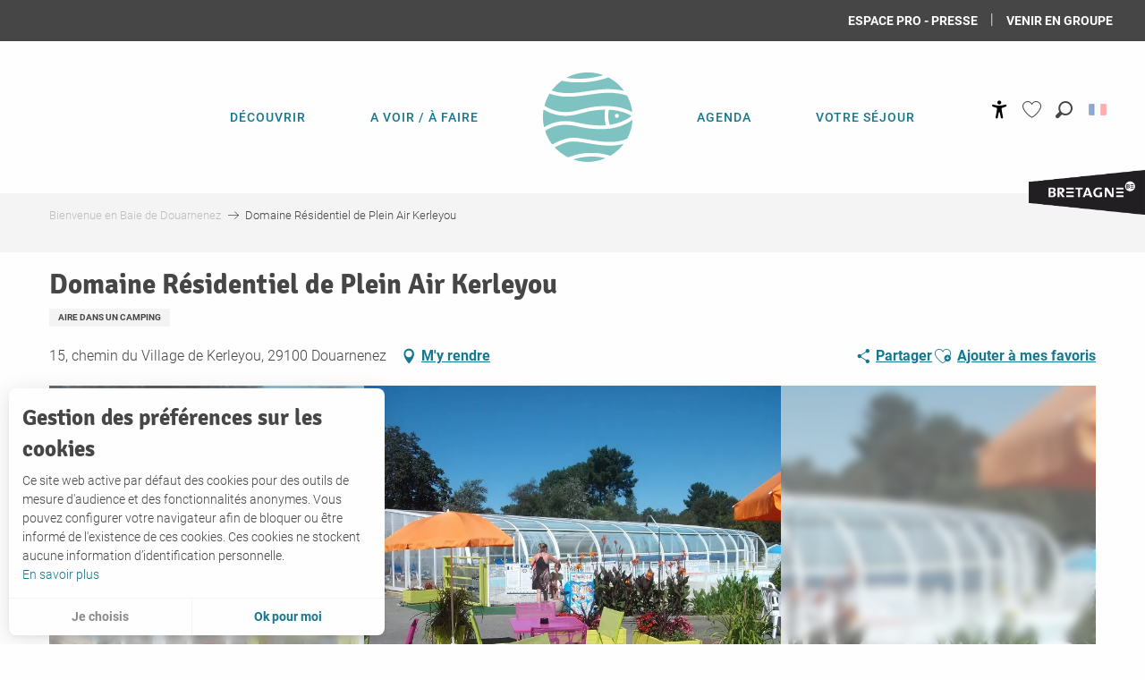

--- FILE ---
content_type: text/html; charset=UTF-8
request_url: https://douarnenez-tourisme.com/offres/domaine-residentiel-de-plein-air-kerleyou-douarnenez-fr-2675637/
body_size: 85634
content:
<!doctype html>
<html class="no-js" lang="fr-FR"><head><script type="importmap">{"imports":{"jquery":"https:\/\/douarnenez-tourisme.com\/app\/themes\/woody-theme\/src\/lib\/custom\/jquery@3.7.1.min.mjs","highcharts":"https:\/\/douarnenez-tourisme.com\/app\/dist\/douarnenez-tourisme\/addons\/woody-library\/static\/lib\/highcharts-12.1.2\/code\/es-modules\/masters\/highcharts.src.js","woody_library_filter":"https:\/\/douarnenez-tourisme.com\/app\/dist\/douarnenez-tourisme\/addons\/woody-library\/js\/filter.3dd4b7bece.js","woody_library_woody_component":"https:\/\/douarnenez-tourisme.com\/app\/dist\/douarnenez-tourisme\/addons\/woody-library\/js\/modules\/components\/woody-component.f868fc8be0.mjs","woody_library_woody_controller":"https:\/\/douarnenez-tourisme.com\/app\/dist\/douarnenez-tourisme\/addons\/woody-library\/js\/modules\/controllers\/woody-controller.2db0174bdc.mjs","woody_library_summary_map_manager":"https:\/\/douarnenez-tourisme.com\/app\/dist\/douarnenez-tourisme\/addons\/woody-library\/js\/modules\/managers\/summary\/summary-map-manager.84afb4d49a.mjs","woody_library_summary_accordion_manager":"https:\/\/douarnenez-tourisme.com\/app\/dist\/douarnenez-tourisme\/addons\/woody-library\/js\/modules\/managers\/summary\/summary-accordion-manager.9b68213f2a.mjs","woody_library_interactive_svg_component":"https:\/\/douarnenez-tourisme.com\/app\/dist\/douarnenez-tourisme\/addons\/woody-library\/js\/modules\/components\/interactive-svg\/interactive-svg-component.88c1dab784.mjs","woody_library_card_uniq_component":"https:\/\/douarnenez-tourisme.com\/app\/dist\/douarnenez-tourisme\/addons\/woody-library\/js\/modules\/components\/card\/card-uniq-component.c74c472f73.mjs","woody_library_card_toggler_component":"https:\/\/douarnenez-tourisme.com\/app\/dist\/douarnenez-tourisme\/addons\/woody-library\/js\/modules\/components\/card\/card-toggler-component.ba73258649.mjs","woody_library_card_slider_component":"https:\/\/douarnenez-tourisme.com\/app\/dist\/douarnenez-tourisme\/addons\/woody-library\/js\/modules\/components\/card\/card-slider-component.f64561b34f.mjs","woody_library_card_map_slider_component":"https:\/\/douarnenez-tourisme.com\/app\/dist\/douarnenez-tourisme\/addons\/woody-library\/js\/modules\/components\/card\/card-map-slider-component.mjs","woody_library_card_map_manager":"https:\/\/douarnenez-tourisme.com\/app\/dist\/douarnenez-tourisme\/addons\/woody-library\/js\/modules\/managers\/card\/card-map-manager.aa96fe0af2.mjs","woody_library_summary_controller":"https:\/\/douarnenez-tourisme.com\/app\/dist\/douarnenez-tourisme\/addons\/woody-library\/js\/modules\/controllers\/summary\/summary-controller.56dc30afe7.mjs","woody_library_focus_controller":"https:\/\/douarnenez-tourisme.com\/app\/dist\/douarnenez-tourisme\/addons\/woody-library\/js\/modules\/controllers\/focus\/focus-controller.779736d3ae.mjs","woody_library_focus_map_controller":"https:\/\/douarnenez-tourisme.com\/app\/dist\/douarnenez-tourisme\/addons\/woody-library\/js\/modules\/controllers\/focus\/focus-map-controller.fa756137c4.mjs","woody_library_focus_svg_controller":"https:\/\/douarnenez-tourisme.com\/app\/dist\/douarnenez-tourisme\/addons\/woody-library\/js\/modules\/controllers\/focus\/focus-svg-controller.e0e66f5917.mjs","woody_library_get_there_link_component":"https:\/\/douarnenez-tourisme.com\/app\/dist\/douarnenez-tourisme\/addons\/woody-library\/js\/modules\/components\/get-there\/get-there-link-component.236c7b036d.mjs","woody_library_reveal_component":"https:\/\/douarnenez-tourisme.com\/app\/dist\/douarnenez-tourisme\/addons\/woody-library\/js\/modules\/components\/reveal\/reveal-component.ae2427d122.mjs","woody_addon_touristicmaps_utils":"https:\/\/douarnenez-tourisme.com\/app\/dist\/douarnenez-tourisme\/addons\/woody-addon-touristicmaps\/js\/utils\/woody-addon-touristicmaps-utils.7b4d5b3788.mjs","woody_addon_touristicmaps_map_manager":"https:\/\/douarnenez-tourisme.com\/app\/dist\/douarnenez-tourisme\/addons\/woody-addon-touristicmaps\/js\/managers\/woody-addon-touristicmaps-map-manager.edda107722.mjs","woody_addon_touristicmaps_map_component":"https:\/\/douarnenez-tourisme.com\/app\/dist\/douarnenez-tourisme\/addons\/woody-addon-touristicmaps\/js\/components\/woody-addon-touristicmaps-map-component.3be29cb99e.mjs","woody_addon_touristicmaps_map_control":"https:\/\/douarnenez-tourisme.com\/app\/dist\/douarnenez-tourisme\/addons\/woody-addon-touristicmaps\/js\/controls\/woody-addon-touristicmaps-map-control.3ad63029a2.mjs","woody_addon_touristicmaps_center_france_map_control":"https:\/\/douarnenez-tourisme.com\/app\/dist\/douarnenez-tourisme\/addons\/woody-addon-touristicmaps\/js\/controls\/woody-addon-touristicmaps-center-france-map-control.bfd154a095.mjs","woody_addon_touristicmaps_search_city_map_control":"https:\/\/douarnenez-tourisme.com\/app\/dist\/douarnenez-tourisme\/addons\/woody-addon-touristicmaps\/js\/controls\/woody-addon-touristicmaps-search-city-map-control.c837cfe0f5.mjs","woody_scrollytelling_controller":"https:\/\/douarnenez-tourisme.com\/app\/dist\/douarnenez-tourisme\/addons\/woody-addon-scrollytelling\/js\/controllers\/woody-scrollytelling-controller.b0b3becd69.mjs","woody_scrollytelling_menu_controller":"https:\/\/douarnenez-tourisme.com\/app\/dist\/douarnenez-tourisme\/addons\/woody-addon-scrollytelling\/js\/controllers\/woody-scrollytelling-menu-controller.50cfce8b7a.mjs","woody_scrollytelling_group_controller":"https:\/\/douarnenez-tourisme.com\/app\/dist\/douarnenez-tourisme\/addons\/woody-addon-scrollytelling\/js\/controllers\/woody-scrollytelling-group-controller.893fc29d3a.mjs","woody_hawwwai_itinerary_elevation_chart_component":"https:\/\/douarnenez-tourisme.com\/app\/dist\/douarnenez-tourisme\/addons\/woody-addon-hawwwai\/js\/components\/woody-hawwwai-itinerary-elevation-chart-component.1b7e9b6c9a.mjs","woody_hawwwai_itinerary_reveal_controller":"https:\/\/douarnenez-tourisme.com\/app\/dist\/douarnenez-tourisme\/addons\/woody-addon-hawwwai\/js\/controllers\/woody-hawwwai-itinerary-reveal-controller.2d8a9d49dc.mjs","woody_hawwwai_itinerary_reveal_toggler_controller":"https:\/\/douarnenez-tourisme.com\/app\/dist\/douarnenez-tourisme\/addons\/woody-addon-hawwwai\/js\/controllers\/woody-hawwwai-itinerary-reveal-toggler-controller.26149551a6.mjs","woody_hawwwai_itinerary_pois_controller":"https:\/\/douarnenez-tourisme.com\/app\/dist\/douarnenez-tourisme\/addons\/woody-addon-hawwwai\/js\/controllers\/woody-hawwwai-itinerary-pois-controller.2dce389938.mjs","woody_lib_utils":"https:\/\/douarnenez-tourisme.com\/app\/dist\/douarnenez-tourisme\/addons\/woody-lib-utils\/js\/woody-lib-utils.93266841fa.mjs","woody_addon_search_engine_component":"https:\/\/douarnenez-tourisme.com\/app\/dist\/douarnenez-tourisme\/addons\/woody-addon-search\/js\/components\/woody-addon-search-engine-component.b36f6a3b7b.mjs","woody_addon_search_main":"https:\/\/douarnenez-tourisme.com\/app\/dist\/douarnenez-tourisme\/addons\/woody-addon-search\/js\/woody-addon-search-main.6ea2fe98ba.mjs","woody_addon_search_engine_input_component":"https:\/\/douarnenez-tourisme.com\/app\/dist\/douarnenez-tourisme\/addons\/woody-addon-search\/js\/components\/woody-addon-search-engine-input-component.1e6a90e877.mjs","woody_addon_search_engine_input_dropdown_component":"https:\/\/douarnenez-tourisme.com\/app\/dist\/douarnenez-tourisme\/addons\/woody-addon-search\/js\/components\/woody-addon-search-engine-input-dropdown-component.c7e89a83ab.mjs","woody_addon_search_engine_filters_component":"https:\/\/douarnenez-tourisme.com\/app\/dist\/douarnenez-tourisme\/addons\/woody-addon-search\/js\/components\/woody-addon-search-engine-filters-component.cc5fa80115.mjs","woody_addon_search_engine_results_component":"https:\/\/douarnenez-tourisme.com\/app\/dist\/douarnenez-tourisme\/addons\/woody-addon-search\/js\/components\/woody-addon-search-engine-results-component.6af4667b89.mjs","woody_addon_search_data_controller":"https:\/\/douarnenez-tourisme.com\/app\/dist\/douarnenez-tourisme\/addons\/woody-addon-search\/js\/controllers\/woody-addon-search-data-controller.37ba7a191c.mjs","fuse.js":"https:\/\/douarnenez-tourisme.com\/app\/dist\/douarnenez-tourisme\/addons\/woody-addon-search\/static\/js\/fuse-v6.4.1\/fuse.esm.min.js","woody_addon_devtools_main":"https:\/\/douarnenez-tourisme.com\/app\/dist\/douarnenez-tourisme\/addons\/woody-addon-devtools\/js\/woody-addon-devtools-main.5ef617cfdb.mjs","woody_addon_devtools_tools":"https:\/\/douarnenez-tourisme.com\/app\/dist\/douarnenez-tourisme\/addons\/woody-addon-devtools\/js\/woody-addon-devtools-tools.54d58a68c5.mjs","woody_addon_devtools_color_palette":"https:\/\/douarnenez-tourisme.com\/app\/dist\/douarnenez-tourisme\/addons\/woody-addon-devtools\/js\/woody-addon-devtools-color-palette.a8a41da40b.mjs","woody_addon_devtools_style_shift":"https:\/\/douarnenez-tourisme.com\/app\/dist\/douarnenez-tourisme\/addons\/woody-addon-devtools\/js\/woody-addon-devtools-style-shift.c4f6081742.mjs","woody_addon_devtools_fake_touristic_sheet":"https:\/\/douarnenez-tourisme.com\/app\/dist\/douarnenez-tourisme\/addons\/woody-addon-devtools\/js\/woody-addon-devtools-fake-touristic-sheet.2cb516cd17.mjs","woody_addon_circuits_component":"https:\/\/douarnenez-tourisme.com\/app\/dist\/douarnenez-tourisme\/addons\/woody-addon-circuits\/js\/components\/woody-addon-circuits-component.4a6e8f9880.mjs","woody_addon_circuits_day_component":"https:\/\/douarnenez-tourisme.com\/app\/dist\/douarnenez-tourisme\/addons\/woody-addon-circuits\/js\/components\/woody-addon-circuits-day-component.1b03859ec2.mjs","woody_addon_circuits_day_map_manager":"https:\/\/douarnenez-tourisme.com\/app\/dist\/douarnenez-tourisme\/addons\/woody-addon-circuits\/js\/managers\/woody-addon-circuits-day-map-manager.b4b2246a61.mjs","woody_addon_campaigns_blocks":"https:\/\/douarnenez-tourisme.com\/app\/dist\/douarnenez-tourisme\/addons\/woody-addon-claims\/js\/woody-addon-campaigns-blocks.cd7b0fdfb1.mjs","woody_addon_claims_blocks":"https:\/\/douarnenez-tourisme.com\/app\/dist\/douarnenez-tourisme\/addons\/woody-addon-claims\/js\/woody-addon-claims-blocks.d6b0ec349c.mjs","woody_addon_favorites_tools":"https:\/\/douarnenez-tourisme.com\/app\/dist\/douarnenez-tourisme\/addons\/woody-addon-favorites\/js\/woody-addon-favorites-tools.a62982472b.mjs","woody_addon_favorites_btn":"https:\/\/douarnenez-tourisme.com\/app\/dist\/douarnenez-tourisme\/addons\/woody-addon-favorites\/js\/woody-addon-favorites-btn.371d024552.mjs","woody_addon_favorites_cart":"https:\/\/douarnenez-tourisme.com\/app\/dist\/douarnenez-tourisme\/addons\/woody-addon-favorites\/js\/woody-addon-favorites-cart.8cde9822f9.mjs","woody_addon_favorites_sections":"https:\/\/douarnenez-tourisme.com\/app\/dist\/douarnenez-tourisme\/addons\/woody-addon-favorites\/js\/woody-addon-favorites-sections.3f22f9e727.mjs"}}</script><title>Domaine Résidentiel de Plein Air Kerleyou (Douarnenez) | Office de tourisme de Douarnenez</title><script>window.globals={"ancestors":{"chapter1":"Offres SIT","chapter2":"HPA - Domaine R\u00e9sidentiel de Plein Air Kerleyou (Douarnenez) 2675637","chapter3":null},"current_lang":"fr","current_locale":"fr","current_locale_region":"fr_FR","env":"prod","languages":["fr","en","de"],"post_id":1958,"post_image":"https:\/\/api.cloudly.space\/resize\/crop\/1200\/627\/60\/aHR0cHM6Ly9jZHQyOS5tZWRpYS50b3VyaW5zb2Z0LmV1L3VwbG9hZC9Eb3Vhcm5lbmV6LWNhbXBpbmctS2VybGV5b3UwMDAxLmpwZw==\/image.jpg","post_title":"HPA - Domaine R\u00e9sidentiel de Plein Air Kerleyou (Douarnenez) 2675637","post_type":"touristic_sheet","post_modified":"2025-03-04 13:21:41+01:00","sheet_id":2675637,"site_key":"douarnenez-tourisme","tags":{"places":[],"seasons":[],"themes":[],"targets":[]},"woody_options_pages":{"search_url":72,"weather_url":522,"favorites_url":3330},"search":{"api":{"uri":"https:\/\/api.tourism-system.com\/v2\/woody\/search\/fr\/v2","args":{"size":15,"threshold":0.5}}},"tmaps":{"url_api":"https:\/\/api.touristicmaps.com\/lib\/mod.mjs","url_api_lazy":"https:\/\/api.touristicmaps.com\/lib\/lazy.mjs"},"hawwwai":{"sheet_options":{"nearby_distance_max":"10000"}}}</script><meta name="google-site-verification" content="gEP1hbfYnOmreMhJUSfjOrxqSFwskimJ6X4N0ROPj9s" /><link rel="preconnect" href="https://fonts.gstatic.com" crossorigin><link rel="preconnect" href="https://fonts.googleapis.com" crossorigin><link rel="preconnect" href="https://www.googletagmanager.com" crossorigin><link rel="preconnect" href="https://woody.cloudly.space" crossorigin><link rel="preconnect" href="https://api.cloudly.space" crossorigin><script>window.dataLayer=window.dataLayer?window.dataLayer:[];window.dataLayer.push({"event":"globals","data":{"env":"prod","site_key":"douarnenez-tourisme","page":{"id_page":1958,"name":"HPA &#8211; Domaine R\u00e9sidentiel de Plein Air Kerleyou (Douarnenez) #2675637","page_type":"touristic_sheet","tags":{"places":[],"seasons":[],"themes":[],"targets":[]}},"lang":"fr","sheet":{"id_sheet":2675637,"id_sit":"DOUARNENEZ-B0018BRE029V51XXVM","id_reservation":null,"name":"Domaine R\u00e9sidentiel de Plein Air Kerleyou - Douarnenez","type":"H\u00f4tellerie de plein air","bordereau":"HPA","city":"Douarnenez"}}});</script><script>(function(w,d,s,l,i) { w[l]=w[l]||[]; w[l].push({ 'gtm.start': new Date().getTime(),event: 'gtm.js' }); var f=d.getElementsByTagName(s)[0], j=d.createElement(s),dl=l!='dataLayer'? '&l='+l:''; j.async=true; j.src='https://www.googletagmanager.com/gtm.js?id='+i+dl; f.parentNode.insertBefore(j,f); })(window,document,'script','dataLayer','GTM-WGN4M36');</script><link rel="canonical" href="https://douarnenez-tourisme.com/offres/domaine-residentiel-de-plein-air-kerleyou-douarnenez-fr-2675637/"/><meta charset="UTF-8"/><meta http-equiv="X-UA-Compatible" content="IE=edge"/><meta name="generator" content="Raccourci Agency - WP"/><meta name="viewport" content="width=device-width,initial-scale=1"/><meta name="robots" content="max-snippet:-1, max-image-preview:large, max-video-preview:-1"/><meta property="og:type" content="website"/><meta property="og:url" content="https://douarnenez-tourisme.com/offres/domaine-residentiel-de-plein-air-kerleyou-douarnenez-fr-2675637/"/><meta name="twitter:card" content="summary"/><meta property="og:site_name" content="Office de tourisme de Douarnenez"/><meta property="og:locale" content="fr_FR"/><meta property="og:locale:alternate" content="en_GB"/><meta property="og:locale:alternate" content="de_DE"/><meta name="description" property="og:description" content="Dans un environnement calme et verdoyant, proche de la plage et des commerces. Piscine couverte chauffée d'avril à septembre, épicerie, plats à emporter, animation l'été."/><meta property="og:title" content="Domaine Résidentiel de Plein Air Kerleyou - Douarnenez"/><meta name="twitter:title" content="Domaine Résidentiel de Plein Air Kerleyou - Douarnenez"/><meta name="twitter:description" content="Dans un environnement calme et verdoyant, proche de la plage et des commerces. Piscine couverte chauffée d'avril à septembre, épicerie, plats à emporter, animation l'été."/><meta name="format-detection" content="telephone=no"/><meta property="og:image" content="https://api.cloudly.space/resize/crop/1200/627/60/aHR0cHM6Ly9jZHQyOS5tZWRpYS50b3VyaW5zb2Z0LmV1L3VwbG9hZC9Eb3Vhcm5lbmV6LWNhbXBpbmctS2VybGV5b3UwMDAxLmpwZw==/image.jpg"/><meta name="twitter:image" content="https://api.cloudly.space/resize/crop/1024/512/60/aHR0cHM6Ly9jZHQyOS5tZWRpYS50b3VyaW5zb2Z0LmV1L3VwbG9hZC9Eb3Vhcm5lbmV6LWNhbXBpbmctS2VybGV5b3UwMDAxLmpwZw==/image.jpg"/><meta name="thumbnail" content="https://api.cloudly.space/resize/crop/1200/1200/60/aHR0cHM6Ly9jZHQyOS5tZWRpYS50b3VyaW5zb2Z0LmV1L3VwbG9hZC9Eb3Vhcm5lbmV6LWNhbXBpbmctS2VybGV5b3UwMDAxLmpwZw==/image.jpg"/><script type="application/ld+json" class="woody-schema-graph">{"@context":"https:\/\/schema.org","@graph":[{"@type":"WebSite","url":"https:\/\/douarnenez-tourisme.com","name":"Office de tourisme de Douarnenez","description":"Pr\u00e9parez vos vacances dans l&#039;un des plus beaux endroits de la Bretagne, au c\u0153ur d\u2019une baie exceptionnelle. D\u00e9couvrez nos lieux incontournables et notre patrimoine riche et vari\u00e9.","potentialAction":[{"@type":"SearchAction","target":"https:\/\/douarnenez-tourisme.com\/rechercher\/?query={search_term_string}","query-input":"required name=search_term_string"}]},{"@type":"WebPage","url":"https:\/\/douarnenez-tourisme.com\/offres\/domaine-residentiel-de-plein-air-kerleyou-douarnenez-fr-2675637\/","headline":"HPA \u2013 Domaine R\u00e9sidentiel de Plein Air Kerleyou (Douarnenez) #2675637 | Office de tourisme de Douarnenez","inLanguage":"fr-FR","datePublished":"2022-09-28 02:21:02","dateModified":"2025-03-04 12:21:41","description":"Dans un environnement calme et verdoyant, proche de la plage et des commerces. Piscine couverte chauff\u00e9e d'avril \u00e0 septembre, \u00e9picerie, plats \u00e0 emporter, animation l'\u00e9t\u00e9. Dans un environnement calme et verdoyant, proche de la plage et des commerces. Piscine couverte chauff\u00e9e d'avril \u00e0 septembre, \u00e9picerie, plats \u00e0 emporter, animation l'\u00e9t\u00e9."},{"@type":"LodgingBusiness","name":"Domaine R\u00e9sidentiel de Plein Air Kerleyou","description":"Dans un environnement calme et verdoyant, proche de la plage et des commerces. Piscine couverte chauff\u00e9e d'avril \u00e0 septembre, \u00e9picerie, plats \u00e0 emporter, animation l'\u00e9t\u00e9. Dans un environnement calme et verdoyant, proche de la plage et des commerces. Piscine couverte chauff\u00e9e d'avril \u00e0 septembre, \u00e9picerie, plats \u00e0 emporter, animation l'\u00e9t\u00e9.","url":"https:\/\/douarnenez-tourisme.com\/offres\/domaine-residentiel-de-plein-air-kerleyou-douarnenez-fr-2675637\/","geo":{"@type":"GeoCoordinates","latitude":"48.0996768","longitude":"-4.3615743"},"address":{"@type":"PostalAddress","streetAddress":"15, chemin du Village de Kerleyou","addressLocality":"Douarnenez","postalCode":"29100","addressCountry":"FRANCE"},"location":{"@type":"Place","name":"Adresse","address":{"@type":"PostalAddress","streetAddress":"15, chemin du Village de Kerleyou","addressLocality":"Douarnenez","postalCode":"29100","addressCountry":"FRANCE"},"geo":{"@type":"GeoCoordinates","latitude":"48.0996768","longitude":"-4.3615743"}},"paymentAccepted":"Cartes de paiement, Ch\u00e8ques Vacances","telephone":["02 98 74 13 03"],"image":["https:\/\/cdt29.media.tourinsoft.eu\/upload\/Douarnenez-camping-Kerleyou0001.jpg"]}]}</script><style>img:is([sizes="auto" i], [sizes^="auto," i]) { contain-intrinsic-size: 3000px 1500px }</style><link rel="alternate" href="https://douarnenez-tourisme.com/offres/domaine-residentiel-de-plein-air-kerleyou-douarnenez-fr-2675637/" hreflang="fr" /><link rel="alternate" href="https://douarnenez-tourisme.co.uk/touristic_sheet/domaine-residentiel-de-plein-air-kerleyou-douarnenez-en-2675637/" hreflang="en" /><link rel="alternate" href="https://douarnenez-tourisme.de/touristic_sheet/domaine-residentiel-de-plein-air-kerleyou-douarnenez-de-2675637/" hreflang="de" /><link rel='preload' as='style' onload='this.onload=null;this.rel="stylesheet"' id='addon-search-stylesheet-css' href='https://douarnenez-tourisme.com/app/dist/douarnenez-tourisme/addons/woody-addon-search/css/woody-addon-search.ebc1661509.css?ver=3.1.22' media='screen' /><noscript><link rel='stylesheet' id='addon-search-stylesheet-css' href='https://douarnenez-tourisme.com/app/dist/douarnenez-tourisme/addons/woody-addon-search/css/woody-addon-search.ebc1661509.css?ver=3.1.22' media='screen' /></noscript><link rel='preload' as='style' onload='this.onload=null;this.rel="stylesheet"' id='addon-touristicmaps-stylesheet-css' href='https://douarnenez-tourisme.com/app/dist/douarnenez-tourisme/addons/woody-addon-touristicmaps/css/woody-addon-touristicmaps.42aea2a6d2.css?ver=2.0.17' media='all' /><noscript><link rel='stylesheet' id='addon-touristicmaps-stylesheet-css' href='https://douarnenez-tourisme.com/app/dist/douarnenez-tourisme/addons/woody-addon-touristicmaps/css/woody-addon-touristicmaps.42aea2a6d2.css?ver=2.0.17' media='all' /></noscript><link rel='stylesheet' id='access-config-stylesheet-css' href='https://douarnenez-tourisme.com/app/dist/douarnenez-tourisme/addons/woody-addon-accessibility/css/accessconfig.8a6ef5d070.css?ver=1.0.9' media='all' /><link rel='preload' as='style' onload='this.onload=null;this.rel="stylesheet"' id='addon-scrollytelling-stylesheet-css' href='https://douarnenez-tourisme.com/app/dist/douarnenez-tourisme/addons/woody-addon-scrollytelling/css/woody-addon-scrollytelling.ee9d3e51fb.css?ver=1.0.31' media='all' /><noscript><link rel='stylesheet' id='addon-scrollytelling-stylesheet-css' href='https://douarnenez-tourisme.com/app/dist/douarnenez-tourisme/addons/woody-addon-scrollytelling/css/woody-addon-scrollytelling.ee9d3e51fb.css?ver=1.0.31' media='all' /></noscript><link rel='preload' as='style' onload='this.onload=null;this.rel="stylesheet"' id='addon-hawwwai-stylesheet-css' href='https://douarnenez-tourisme.com/app/dist/douarnenez-tourisme/addons/woody-addon-hawwwai/css/front/woody-addon-hawwwai.ebf78ef83d.css?ver=3.4.68' media='all' /><noscript><link rel='stylesheet' id='addon-hawwwai-stylesheet-css' href='https://douarnenez-tourisme.com/app/dist/douarnenez-tourisme/addons/woody-addon-hawwwai/css/front/woody-addon-hawwwai.ebf78ef83d.css?ver=3.4.68' media='all' /></noscript><link rel='preload' as='style' onload='this.onload=null;this.rel="stylesheet"' id='addon-hawwwai-stylesheet-iti-css' href='https://douarnenez-tourisme.com/app/dist/douarnenez-tourisme/addons/woody-addon-hawwwai/css/front/woody-addon-hawwwai-iti.551a3c1b6d.css?ver=3.4.68' media='all' /><noscript><link rel='stylesheet' id='addon-hawwwai-stylesheet-iti-css' href='https://douarnenez-tourisme.com/app/dist/douarnenez-tourisme/addons/woody-addon-hawwwai/css/front/woody-addon-hawwwai-iti.551a3c1b6d.css?ver=3.4.68' media='all' /></noscript><link rel='preload' as='style' onload='this.onload=null;this.rel="stylesheet"' id='addon-campaigns-stylesheet-css' href='https://douarnenez-tourisme.com/app/dist/douarnenez-tourisme/addons/woody-addon-claims/css/woody-addon-campaigns.1a1f82fdef.css' media='all' /><noscript><link rel='stylesheet' id='addon-campaigns-stylesheet-css' href='https://douarnenez-tourisme.com/app/dist/douarnenez-tourisme/addons/woody-addon-claims/css/woody-addon-campaigns.1a1f82fdef.css' media='all' /></noscript><link rel='preload' as='style' onload='this.onload=null;this.rel="stylesheet"' id='google-font-lato300400900-css' href='https://fonts.googleapis.com/css?family=Lato:300,400,900' media='all' /><noscript><link rel='stylesheet' id='google-font-lato300400900-css' href='https://fonts.googleapis.com/css?family=Lato:300,400,900' media='all' /></noscript><link rel='stylesheet' id='main-stylesheet-chunk-0-css' href='https://douarnenez-tourisme.com/app/dist/douarnenez-tourisme/css/main_chunk_1.651dc584ea.css' media='screen' /><link rel='stylesheet' id='main-stylesheet-chunk-1-css' href='https://douarnenez-tourisme.com/app/dist/douarnenez-tourisme/css/main_chunk_2.9efba6553d.css' media='screen' /><link rel='stylesheet' id='main-stylesheet-chunk-2-css' href='https://douarnenez-tourisme.com/app/dist/douarnenez-tourisme/css/main_chunk_3.ca46f6ec5a.css' media='screen' /><link rel='preload' as='style' onload='this.onload=null;this.rel="stylesheet"' id='wicon-stylesheet-css' href='https://douarnenez-tourisme.com/app/dist/douarnenez-tourisme/css/wicon.c17f8faa94.css' media='screen' /><noscript><link rel='stylesheet' id='wicon-stylesheet-css' href='https://douarnenez-tourisme.com/app/dist/douarnenez-tourisme/css/wicon.c17f8faa94.css' media='screen' /></noscript><link rel='stylesheet' id='print-stylesheet-css' href='https://douarnenez-tourisme.com/app/dist/douarnenez-tourisme/css/print.f6f47df82d.css' media='print' /><script defer src="https://douarnenez-tourisme.com/app/dist/douarnenez-tourisme/addons/woody-addon-search/js/woody-addon-search.3155b7e4dc.js?ver=3.1.22" id="addon-search-javascripts-js"></script><script defer src="https://douarnenez-tourisme.com/app/themes/woody-theme/src/js/static/obf.min.js?ver=2.3.146" id="obf-js"></script><script defer src="https://douarnenez-tourisme.com/app/dist/douarnenez-tourisme/addons/woody-addon-eskalad/js/events/eskalad.c2bde38840.js?ver=6.3.3" id="woody-addon-eskalad-js"></script><script defer src="https://douarnenez-tourisme.com/app/dist/douarnenez-tourisme/addons/woody-addon-eskalad/js/events/eskalad-page.5d2af865c3.js?ver=6.3.3" id="woody-addon-eskalad-page-js"></script><script id="jquery-js-before">
window.siteConfig = {"site_key":"douarnenez-tourisme","login":"public_douarnenez-tourisme_website","password":"8e99d0131826c891d54cdc1ec27368ae","token":"Nzg4NzVlZDc5Y2JlOlIwMWFXMXdHTzFOV0ZnTVhXVjFXVWs5SUVGaE1FUXNXV2wxblFGQUhGMTVOQmc9PTpEMTBCRGxGVlZRUUlXMUJUVkFBQkJsRlFVRlJkQUZNQVZBb1BCQU5kQlZJPQ==","mapProviderKeys":{"otmKey":"cadde37e229adfad0901a358f6f0e554698db62c5e54908ec8191c27e3934eff","gmKey":"AIzaSyBMx446Q--mQj9mzuZhb7BGVDxac6NfFYc"},"api_url":"https:\/\/api.tourism-system.com","api_render_url":"https:\/\/api.tourism-system.com","current_lang":"fr","current_season":null,"languages":["fr","en","de"]};
window.useLeafletLibrary=1;window.DrupalAngularConfig=window.DrupalAngularConfig || {};window.DrupalAngularConfig.mapProviderKeys={"otmKey":"cadde37e229adfad0901a358f6f0e554698db62c5e54908ec8191c27e3934eff","gmKey":"AIzaSyBMx446Q--mQj9mzuZhb7BGVDxac6NfFYc"};
</script><script type="module" src="https://douarnenez-tourisme.com/app/themes/woody-theme/src/lib/custom/jquery@3.7.1.min.mjs" id="jquery-js"></script><script defer src="https://douarnenez-tourisme.com/app/themes/woody-theme/src/lib/custom/js.cookie@2.2.1.min.js" id="jsdelivr_jscookie-js"></script><script id="woody-addon-eskalad-cmp-js-extra">
var woody_eskaladconsent_settings = {"force":[],"global":{"position":"left","revoke_label":"Param\u00e9trer les cookies"}};
</script><script defer src="https://douarnenez-tourisme.com/app/dist/douarnenez-tourisme/addons/woody-addon-eskalad/js/cmp/eskalad-default.0ab5bb7ff3.js?ver=6.3.3" id="woody-addon-eskalad-cmp-js"></script><script defer src="https://douarnenez-tourisme.com/app/dist/douarnenez-tourisme/addons/woody-addon-accessibility/js/accessconfig.5727c804b6.js?ver=1.0.9" id="access-config-js"></script><script defer src="https://douarnenez-tourisme.com/app/themes/woody-theme/src/lib/custom/moment-with-locales@2.22.2.min.js" id="jsdelivr_moment-js"></script><script id="woody-addon-hawwwai-sheet-js-extra">
var __hw = {"SECTIONS.TOURISM.SHEET.PERIODS.TODAY":"Aujourd'hui","SECTIONS.TOURISM.SHEET.PERIODS.HAPPENING":"A lieu","SECTIONS.TOURISM.SHEET.PERIODS.ENDED":"Termin\u00e9","SECTIONS.TOURISM.SHEET.PERIODS.ENDED_FOR_TODAY":"Termin\u00e9 pour aujourd'hui","SECTIONS.TOURISM.SHEET.PERIODS.FROM_TODAY":"\u00c0 partir d'aujourd'hui","SECTIONS.TOURISM.SHEET.PERIODS.FROM":"Du","SECTIONS.TOURISM.SHEET.PERIODS.UNTIL_TODAY":"Aujourd'hui","SECTIONS.TOURISM.SHEET.PERIODS.TO":"jusqu'\u00e0","SECTIONS.TOURISM.SHEET.PERIODS.UNTIL":"au","SECTIONS.TOURISM.SHEET.PERIODS.UNTIL_LONG":"jusqu'au","SECTIONS.TOURISM.SHEET.PERIODS.ON":"Le","SECTIONS.TOURISM.SHEET.PERIODS.OPENED":"Ouvert","SECTIONS.TOURISM.SHEET.PERIODS.CLOSED":"Ferm\u00e9","SECTIONS.TOURISM.SHEET.PERIODS.CLOSEDFORTODAY":"Ferm\u00e9 pour aujourd'hui","SECTIONS.TOURISM.SHEET.PERIODS.UNDEFINED":"Horaires non d\u00e9finis","SECTIONS.TOURISM.SHEET.PERIODS.NOW":"En ce moment","GLOBAL.TIMES.TO":"jusqu'\u00e0"};
</script><script type="module" src="https://douarnenez-tourisme.com/app/dist/douarnenez-tourisme/addons/woody-addon-hawwwai/js/woody-addon-hawwwai-sheet.f7ad0ea1ed.mjs?ver=3.4.68" id="woody-addon-hawwwai-sheet-js"></script><script defer src="https://douarnenez-tourisme.com/app/themes/woody-theme/src/lib/npm/swiper/dist/js/swiper.min.js?ver=4.5.1" id="jsdelivr_swiper-js"></script><script type="module" src="https://douarnenez-tourisme.com/app/dist/douarnenez-tourisme/addons/woody-addon-claims/js/woody-addon-claims.094619d2c3.mjs" id="addon-claims-javascripts-js"></script><script type="module" src="https://douarnenez-tourisme.com/app/dist/douarnenez-tourisme/addons/woody-addon-favorites/js/woody-addon-favorites.f71ed91762.mjs" id="addon-favorites-javascripts-js"></script><script defer src="https://douarnenez-tourisme.com/app/themes/woody-theme/src/lib/npm/flatpickr/dist/flatpickr.min.js?ver=4.5.7" id="jsdelivr_flatpickr-js"></script><script defer src="https://douarnenez-tourisme.com/app/themes/woody-theme/src/lib/npm/flatpickr/dist/l10n/fr.js?ver=4.5.7" id="jsdelivr_flatpickr_l10n-js"></script><script defer src="https://douarnenez-tourisme.com/app/themes/woody-theme/src/lib/custom/nouislider@10.1.0.min.js" id="jsdelivr_nouislider-js"></script><script defer src="https://douarnenez-tourisme.com/app/themes/woody-theme/src/lib/custom/lazysizes@4.1.2.min.js" id="jsdelivr_lazysizes-js"></script><script defer src="https://douarnenez-tourisme.com/app/themes/woody-theme/src/lib/custom/moment-timezone-with-data.min.js" id="jsdelivr_moment_tz-js"></script><script defer src="https://douarnenez-tourisme.com/app/themes/woody-theme/src/lib/custom/rellax@1.10.1.min.js" id="jsdelivr_rellax-js"></script><script defer src="https://douarnenez-tourisme.com/app/themes/woody-theme/src/lib/custom/iframeResizer@4.3.7.min.js?ver=4.3.7" id="jsdelivr_iframeresizer-js"></script><script defer src="https://douarnenez-tourisme.com/app/themes/woody-theme/src/lib/npm/plyr/dist/plyr.min.js?ver=3.6.8" id="jsdelivr_plyr-js"></script><script defer src="https://douarnenez-tourisme.com/wp/wp-includes/js/dist/hooks.min.js?ver=4d63a3d491d11ffd8ac6" id="wp-hooks-js"></script><script defer src="https://douarnenez-tourisme.com/wp/wp-includes/js/dist/i18n.min.js?ver=5e580eb46a90c2b997e6" id="wp-i18n-js"></script><script defer src="https://douarnenez-tourisme.com/app/themes/woody-theme/src/js/static/i18n-ltr.min.js?ver=2.3.146" id="wp-i18n-ltr-js"></script><script id="main-modules-js-extra">
var WoodyMainJsModules = {"jquery":{"path":"https:\/\/douarnenez-tourisme.com\/app\/themes\/woody-theme\/src\/lib\/custom\/jquery@3.7.1.min.mjs"},"highcharts":{"path":"https:\/\/douarnenez-tourisme.com\/app\/dist\/douarnenez-tourisme\/addons\/woody-library\/static\/lib\/highcharts-12.1.2\/code\/es-modules\/masters\/highcharts.src.js"},"woody_library_filter":{"path":"https:\/\/douarnenez-tourisme.com\/app\/dist\/douarnenez-tourisme\/addons\/woody-library\/js\/filter.3dd4b7bece.js"},"woody_library_woody_component":{"path":"https:\/\/douarnenez-tourisme.com\/app\/dist\/douarnenez-tourisme\/addons\/woody-library\/js\/modules\/components\/woody-component.f868fc8be0.mjs"},"woody_library_woody_controller":{"path":"https:\/\/douarnenez-tourisme.com\/app\/dist\/douarnenez-tourisme\/addons\/woody-library\/js\/modules\/controllers\/woody-controller.2db0174bdc.mjs"},"woody_library_summary_map_manager":{"path":"https:\/\/douarnenez-tourisme.com\/app\/dist\/douarnenez-tourisme\/addons\/woody-library\/js\/modules\/managers\/summary\/summary-map-manager.84afb4d49a.mjs"},"woody_library_summary_accordion_manager":{"path":"https:\/\/douarnenez-tourisme.com\/app\/dist\/douarnenez-tourisme\/addons\/woody-library\/js\/modules\/managers\/summary\/summary-accordion-manager.9b68213f2a.mjs"},"woody_library_interactive_svg_component":{"path":"https:\/\/douarnenez-tourisme.com\/app\/dist\/douarnenez-tourisme\/addons\/woody-library\/js\/modules\/components\/interactive-svg\/interactive-svg-component.88c1dab784.mjs","component":"woody-interactive-svg"},"woody_library_card_uniq_component":{"path":"https:\/\/douarnenez-tourisme.com\/app\/dist\/douarnenez-tourisme\/addons\/woody-library\/js\/modules\/components\/card\/card-uniq-component.c74c472f73.mjs","component":"woody-card-uniq"},"woody_library_card_toggler_component":{"path":"https:\/\/douarnenez-tourisme.com\/app\/dist\/douarnenez-tourisme\/addons\/woody-library\/js\/modules\/components\/card\/card-toggler-component.ba73258649.mjs","component":"woody-card-toggler"},"woody_library_card_slider_component":{"path":"https:\/\/douarnenez-tourisme.com\/app\/dist\/douarnenez-tourisme\/addons\/woody-library\/js\/modules\/components\/card\/card-slider-component.f64561b34f.mjs","component":"woody-card-slider"},"woody_library_card_map_slider_component":{"path":"https:\/\/douarnenez-tourisme.com\/app\/dist\/douarnenez-tourisme\/addons\/woody-library\/js\/modules\/components\/card\/card-map-slider-component.mjs","component":"woody-card-map-slider"},"woody_library_card_map_manager":{"path":"https:\/\/douarnenez-tourisme.com\/app\/dist\/douarnenez-tourisme\/addons\/woody-library\/js\/modules\/managers\/card\/card-map-manager.aa96fe0af2.mjs"},"woody_library_summary_controller":{"path":"https:\/\/douarnenez-tourisme.com\/app\/dist\/douarnenez-tourisme\/addons\/woody-library\/js\/modules\/controllers\/summary\/summary-controller.56dc30afe7.mjs","controller":"woody_library_summary_controller"},"woody_library_focus_controller":{"path":"https:\/\/douarnenez-tourisme.com\/app\/dist\/douarnenez-tourisme\/addons\/woody-library\/js\/modules\/controllers\/focus\/focus-controller.779736d3ae.mjs","controller":"woody_library_focus_controller"},"woody_library_focus_map_controller":{"path":"https:\/\/douarnenez-tourisme.com\/app\/dist\/douarnenez-tourisme\/addons\/woody-library\/js\/modules\/controllers\/focus\/focus-map-controller.fa756137c4.mjs","controller":"woody_library_focus_map_controller"},"woody_library_focus_svg_controller":{"path":"https:\/\/douarnenez-tourisme.com\/app\/dist\/douarnenez-tourisme\/addons\/woody-library\/js\/modules\/controllers\/focus\/focus-svg-controller.e0e66f5917.mjs","controller":"woody_library_focus_svg_controller"},"woody_library_get_there_link_component":{"path":"https:\/\/douarnenez-tourisme.com\/app\/dist\/douarnenez-tourisme\/addons\/woody-library\/js\/modules\/components\/get-there\/get-there-link-component.236c7b036d.mjs","component":"woody-get-there-link"},"woody_library_reveal_component":{"path":"https:\/\/douarnenez-tourisme.com\/app\/dist\/douarnenez-tourisme\/addons\/woody-library\/js\/modules\/components\/reveal\/reveal-component.ae2427d122.mjs","component":"woody-reveal"},"woody_addon_touristicmaps_utils":{"path":"https:\/\/douarnenez-tourisme.com\/app\/dist\/douarnenez-tourisme\/addons\/woody-addon-touristicmaps\/js\/utils\/woody-addon-touristicmaps-utils.7b4d5b3788.mjs"},"woody_addon_touristicmaps_map_manager":{"path":"https:\/\/douarnenez-tourisme.com\/app\/dist\/douarnenez-tourisme\/addons\/woody-addon-touristicmaps\/js\/managers\/woody-addon-touristicmaps-map-manager.edda107722.mjs"},"woody_addon_touristicmaps_map_component":{"path":"https:\/\/douarnenez-tourisme.com\/app\/dist\/douarnenez-tourisme\/addons\/woody-addon-touristicmaps\/js\/components\/woody-addon-touristicmaps-map-component.3be29cb99e.mjs","component":"woody-map"},"woody_addon_touristicmaps_map_control":{"path":"https:\/\/douarnenez-tourisme.com\/app\/dist\/douarnenez-tourisme\/addons\/woody-addon-touristicmaps\/js\/controls\/woody-addon-touristicmaps-map-control.3ad63029a2.mjs"},"woody_addon_touristicmaps_center_france_map_control":{"path":"https:\/\/douarnenez-tourisme.com\/app\/dist\/douarnenez-tourisme\/addons\/woody-addon-touristicmaps\/js\/controls\/woody-addon-touristicmaps-center-france-map-control.bfd154a095.mjs"},"woody_addon_touristicmaps_search_city_map_control":{"path":"https:\/\/douarnenez-tourisme.com\/app\/dist\/douarnenez-tourisme\/addons\/woody-addon-touristicmaps\/js\/controls\/woody-addon-touristicmaps-search-city-map-control.c837cfe0f5.mjs"},"woody_scrollytelling_controller":{"path":"https:\/\/douarnenez-tourisme.com\/app\/dist\/douarnenez-tourisme\/addons\/woody-addon-scrollytelling\/js\/controllers\/woody-scrollytelling-controller.b0b3becd69.mjs","controller":"woody_scrollytelling_controller"},"woody_scrollytelling_menu_controller":{"path":"https:\/\/douarnenez-tourisme.com\/app\/dist\/douarnenez-tourisme\/addons\/woody-addon-scrollytelling\/js\/controllers\/woody-scrollytelling-menu-controller.50cfce8b7a.mjs","controller":"woody_scrollytelling_menu_controller"},"woody_scrollytelling_group_controller":{"path":"https:\/\/douarnenez-tourisme.com\/app\/dist\/douarnenez-tourisme\/addons\/woody-addon-scrollytelling\/js\/controllers\/woody-scrollytelling-group-controller.893fc29d3a.mjs","controller":"woody_scrollytelling_group_controller"},"woody_hawwwai_itinerary_elevation_chart_component":{"path":"https:\/\/douarnenez-tourisme.com\/app\/dist\/douarnenez-tourisme\/addons\/woody-addon-hawwwai\/js\/components\/woody-hawwwai-itinerary-elevation-chart-component.1b7e9b6c9a.mjs","component":"woody-hawwwai-itinerary-elevation-chart"},"woody_hawwwai_itinerary_reveal_controller":{"path":"https:\/\/douarnenez-tourisme.com\/app\/dist\/douarnenez-tourisme\/addons\/woody-addon-hawwwai\/js\/controllers\/woody-hawwwai-itinerary-reveal-controller.2d8a9d49dc.mjs","controller":"woody_hawwwai_itinerary_reveal_controller"},"woody_hawwwai_itinerary_reveal_toggler_controller":{"path":"https:\/\/douarnenez-tourisme.com\/app\/dist\/douarnenez-tourisme\/addons\/woody-addon-hawwwai\/js\/controllers\/woody-hawwwai-itinerary-reveal-toggler-controller.26149551a6.mjs","controller":"woody_hawwwai_itinerary_reveal_toggler_controller"},"woody_hawwwai_itinerary_pois_controller":{"path":"https:\/\/douarnenez-tourisme.com\/app\/dist\/douarnenez-tourisme\/addons\/woody-addon-hawwwai\/js\/controllers\/woody-hawwwai-itinerary-pois-controller.2dce389938.mjs","controller":"woody_hawwwai_itinerary_pois_controller"}};
</script><script type="module" src="https://douarnenez-tourisme.com/app/dist/douarnenez-tourisme/addons/woody-library/js/modules/main.9a249a7be1.mjs" id="main-modules-js"></script><script type="module" src="https://douarnenez-tourisme.com/app/dist/douarnenez-tourisme/js/main.a8877006d5.mjs" id="main-javascripts-js"></script><link rel="https://api.w.org/" href="https://douarnenez-tourisme.com/wp-json/" /><link rel="icon" type="image/x-icon" href="https://douarnenez-tourisme.com/app/dist/douarnenez-tourisme/favicon/favicon/favicon.933b9b21ca.ico"><link rel="icon" type="image/png" sizes="16x16" href="https://douarnenez-tourisme.com/app/dist/douarnenez-tourisme/favicon/favicon/favicon-16x16.14b15653a6.png"><link rel="icon" type="image/png" sizes="32x32" href="https://douarnenez-tourisme.com/app/dist/douarnenez-tourisme/favicon/favicon/favicon-32x32.4e4aeda1bd.png"><link rel="icon" type="image/png" sizes="48x48" href="https://douarnenez-tourisme.com/app/dist/douarnenez-tourisme/favicon/favicon/favicon-48x48.ce46cdb151.png"><link rel="apple-touch-icon" sizes="57x57" href="https://douarnenez-tourisme.com/app/dist/douarnenez-tourisme/favicon/favicon/apple-touch-icon-57x57.aabff835e0.png"><link rel="apple-touch-icon" sizes="60x60" href="https://douarnenez-tourisme.com/app/dist/douarnenez-tourisme/favicon/favicon/apple-touch-icon-60x60.43f52093b9.png"><link rel="apple-touch-icon" sizes="72x72" href="https://douarnenez-tourisme.com/app/dist/douarnenez-tourisme/favicon/favicon/apple-touch-icon-72x72.09ba7037df.png"><link rel="apple-touch-icon" sizes="76x76" href="https://douarnenez-tourisme.com/app/dist/douarnenez-tourisme/favicon/favicon/apple-touch-icon-76x76.e42d042edb.png"><link rel="apple-touch-icon" sizes="114x114" href="https://douarnenez-tourisme.com/app/dist/douarnenez-tourisme/favicon/favicon/apple-touch-icon-114x114.3d03dbab47.png"><link rel="apple-touch-icon" sizes="120x120" href="https://douarnenez-tourisme.com/app/dist/douarnenez-tourisme/favicon/favicon/apple-touch-icon-120x120.c61967d47e.png"><link rel="apple-touch-icon" sizes="144x144" href="https://douarnenez-tourisme.com/app/dist/douarnenez-tourisme/favicon/favicon/apple-touch-icon-144x144.712527d753.png"><link rel="apple-touch-icon" sizes="152x152" href="https://douarnenez-tourisme.com/app/dist/douarnenez-tourisme/favicon/favicon/apple-touch-icon-152x152.15187c465e.png"><link rel="apple-touch-icon" sizes="167x167" href="https://douarnenez-tourisme.com/app/dist/douarnenez-tourisme/favicon/favicon/apple-touch-icon-167x167.dd6629f75c.png"><link rel="apple-touch-icon" sizes="180x180" href="https://douarnenez-tourisme.com/app/dist/douarnenez-tourisme/favicon/favicon/apple-touch-icon-180x180.423fd3e878.png"><link rel="apple-touch-icon" sizes="1024x1024" href="https://douarnenez-tourisme.com/app/dist/douarnenez-tourisme/favicon/favicon/apple-touch-icon-1024x1024.2d354f5340.png"></head><body class="wp-singular touristic_sheet-template-default single single-touristic_sheet postid-1958 wp-theme-woody-theme wp-child-theme-douarnenez-tourisme prod apirender apirender-wordpress woody-hawwwai-sheet sheet-v2 sheet-hpa">
            <noscript><iframe src="https://www.googletagmanager.com/ns.html?id=GTM-WGN4M36" height="0" width="0" style="display:none;visibility:hidden"></iframe></noscript>
        
            
    
    <div class="main-wrapper flex-container flex-dir-column">
                                <div class="woody-component-headnavs">
    
    <a href="#" class="screen-reader-text skip-link woody-component-button primary normal" aria-label="Aller directement au contenu principal de la page">
     <span class="button-label"> Aller au contenu principal</span>
    </a>

    
                        <ul class="tools list-unstyled flex-container align-middle">
                                                    <li class="access-tool"><div class="woody-component-accessibility-block" id="accessconfig" data-accessconfig-params='{ "Prefix": "a42-ac", "ContainerClass": "accessconfig-reveal", "ModalCloseButton": "", "ModalTitle": "", "FormFieldset": "", "FormFieldsetLegend": "", "FormRadio" : ""}'>
    <button aria-label="Accessibilité" title="Accessibilité" data-accessconfig-button="true" class="accessconfig-button wicon wicon-103-accessibilite">
        <span class="show-for-sr">Accessibilité</span>
    </button>
</div>
</li>
                                                                    <li class="favorites-tool"><div class="woody-component-favorites-block tpl_01">
            <a class="woody-favorites-cart" href="https://douarnenez-tourisme.com/mes-favoris/" data-favtarget="https://douarnenez-tourisme.com/mes-favoris/" title="Favoris" data-label="Favoris">
                                    <div>
                <i class="wicon wicon-060-favoris" aria-hidden="true"></i>
                <span class="show-for-sr">Voir les favoris</span>
                <span class="counter is-empty"></span>
            </div>
                </a>
    </div>
</li>
                                                    <li class="search-tool"><div class="search-toggler-wrapper woody-component-esSearch-block">
    <span role="button" aria-label="Recherche" class="esSearch-button results-toggler" data-label="Recherche" title="Recherche" tabindex="0">
        <span class="wicon wicon-053-loupe-par-defaut search-icon"></span>
        <span class="button-label" data-label="Recherche"></span>
    </span>
</div>
</li>
                                                    <li class="lang_switcher-tool"><div class="woody-lang_switcher woody-lang_switcher-reveal tpl_01 flags medium" data-label="Langue" role="button" aria-label="Choix de la langue"><div class="lang_switcher-button" data-label="Langue"  tabindex="0"><div class="fr" data-lang="fr">fr</div></div></div></li>
                                            </ul>
            
     <div class="top-header cell large-6">
    <ul class="menu press-menu">
        
        <li>
            <a class="press-link no-ext" href="https://douarnenez-tourisme.com/espace-pro-ot-pays-de-douarnenez/" title="Espace Pro - Presse" target="">
                Espace Pro - Presse
            </a>
        </li>
        
        <li>
            <a class="press-link no-ext" href="https://douarnenez-tourisme.com/groupes/" title="Venir en groupe" target="">
                Venir en groupe
            </a>
        </li>
            </ul>
</div>


            <header role="banner" class="woody-component-header tpl_03 site-header" data-click-open="true" data-disable-hover="true" data-dropdown-menu="data-dropdown-menu" data-sticky-container="data-sticky-container">
    <div class="main-menu-wrapper">
        <nav class="top-bar title-bar" id="main-menu" role="navigation">
            <ul class="menu dropdown horizontal align-center align-middle fullwidth-dropdowns">
                                                            <li class=" is-dropdown-submenu-parent">
                                                                <a class="menuLink" href="https://douarnenez-tourisme.com/decouvrir/" target="_self" data-post-id="442">
                                                                                                                                                                                                <span class="menuLink-title">Découvrir</span>
                                                                                                                                                </a>
                                                                                        <ul class="menu is-dropdown-submenu" data-link-parent="442" data-title="Découvrir" aria-expanded="false">
                                    <li class="grid-container"><div class="grid_1col_tpl_01 grid-x align-top grid-padding-x grid-padding-y"><div class="cell xmedium-down-order-9"><div class="grid_3col_tpl_01 grid-x medium-up-3 align-center align-top  grid-padding-x grid-padding-y"><div class="cell small-down-order-9"><a class="woody-component woody-component-nav-item-image    tpl_07 isRel bg-black bgimg-op-75 " href="https://douarnenez-tourisme.com/decouvrir/bord-de-mer/" data-post-id="443" target="_self"><figure aria-label="Le Rosmeur,  vieux port de pêche de Douarnenez" itemscope itemtype="http://schema.org/ImageObject"  class="isRel imageObject menuLinkMediaWrapper"
    ><noscript><img class="imageObject-img img-responsive a42-ac-replace-img" src="https://douarnenez-tourisme.com/app/uploads/douarnenez-tourisme/2024/06/thumbs/OTDZ-RM-2021-10-Rosmeur138-640x320.jpg" alt="Le Rosmeur, vieux port de pêche de Douarnenez" itemprop="thumbnail"/></noscript><img class="imageObject-img img-responsive lazyload a42-ac-replace-img" src="/app/themes/woody-theme/src/img/blank/ratio_2_1.webp" data-src="https://douarnenez-tourisme.com/app/uploads/douarnenez-tourisme/2024/06/thumbs/OTDZ-RM-2021-10-Rosmeur138-640x320.jpg" data-sizes="auto" data-srcset="https://douarnenez-tourisme.com/app/uploads/douarnenez-tourisme/2024/06/thumbs/OTDZ-RM-2021-10-Rosmeur138-360x180.jpg 360w, https://douarnenez-tourisme.com/app/uploads/douarnenez-tourisme/2024/06/thumbs/OTDZ-RM-2021-10-Rosmeur138-640x320.jpg 640w, https://douarnenez-tourisme.com/app/uploads/douarnenez-tourisme/2024/06/thumbs/OTDZ-RM-2021-10-Rosmeur138-1200x600.jpg 1200w, https://douarnenez-tourisme.com/app/uploads/douarnenez-tourisme/2024/06/thumbs/OTDZ-RM-2021-10-Rosmeur138-1920x960.jpg 1920w" alt="Le Rosmeur, vieux port de pêche de Douarnenez" itemprop="thumbnail"/><meta itemprop="datePublished" content="2024-06-05 10:07:22"><span class="hide imageObject-description" itemprop="description" data-nosnippet>Le Rosmeur,  vieux port de pêche de Douarnenez</span><figcaption class="imageObject-caption flex-container align-middle isAbs bottom left hide" data-nosnippet><span class="imageObject-icon copyright-icon flex-container align-center align-middle">©</span><span class="imageObject-text imageObject-description" itemprop="caption">Le Rosmeur,  vieux port de pêche de Douarnenez</span></figcaption></figure><div class="nav-item-section fullcenterbox"><div class="menuLink-titles"><div class="menuLink-texts has-title"><span class="menuLink-title block-span">Bord de mer</span></div></div></div></a></div><div class="cell small-down-order-9"><a class="woody-component woody-component-nav-item-image    tpl_07 isRel bg-black bgimg-op-75 " href="https://douarnenez-tourisme.com/decouvrir/balades-et-randonnees/" data-post-id="450" target="_self"><figure aria-label="Pointe de la Jument indication" itemscope itemtype="http://schema.org/ImageObject"  class="isRel imageObject menuLinkMediaWrapper"
    ><noscript><img class="imageObject-img img-responsive" src="https://douarnenez-tourisme.com/app/uploads/douarnenez-tourisme/2025/12/thumbs/Elise-FOURNIER-Pte-de-la-jument-et-la-cote-BD-12-640x320-crop-1764941728.jpg" alt="" itemprop="thumbnail"/></noscript><img class="imageObject-img img-responsive lazyload" src="/app/themes/woody-theme/src/img/blank/ratio_2_1.webp" data-src="https://douarnenez-tourisme.com/app/uploads/douarnenez-tourisme/2025/12/thumbs/Elise-FOURNIER-Pte-de-la-jument-et-la-cote-BD-12-640x320-crop-1764941728.jpg" data-sizes="auto" data-srcset="https://douarnenez-tourisme.com/app/uploads/douarnenez-tourisme/2025/12/thumbs/Elise-FOURNIER-Pte-de-la-jument-et-la-cote-BD-12-360x180-crop-1764941728.jpg 360w, https://douarnenez-tourisme.com/app/uploads/douarnenez-tourisme/2025/12/thumbs/Elise-FOURNIER-Pte-de-la-jument-et-la-cote-BD-12-640x320-crop-1764941728.jpg 640w, https://douarnenez-tourisme.com/app/uploads/douarnenez-tourisme/2025/12/thumbs/Elise-FOURNIER-Pte-de-la-jument-et-la-cote-BD-12-1200x600-crop-1764941728.jpg 1200w, https://douarnenez-tourisme.com/app/uploads/douarnenez-tourisme/2025/12/thumbs/Elise-FOURNIER-Pte-de-la-jument-et-la-cote-BD-12-1920x960-crop-1764941728.jpg 1920w" alt="" itemprop="thumbnail"/><meta itemprop="datePublished" content="2025-12-05 10:19:10"><span class="hide imageObject-description" itemprop="description" data-nosnippet>Pointe de la Jument indication</span><figcaption class="imageObject-caption flex-container align-middle isAbs bottom left hide" data-nosnippet><span class="imageObject-icon copyright-icon flex-container align-center align-middle">©</span><span class="imageObject-text imageObject-description" itemprop="caption">Pointe de la Jument indication</span></figcaption></figure><div class="nav-item-section fullcenterbox"><div class="menuLink-titles"><div class="menuLink-texts has-title"><span class="menuLink-title block-span">Balades et randonnées</span></div></div></div></a></div><div class="cell small-down-order-9"><a class="woody-component woody-component-nav-item-image    tpl_07 isRel bg-black bgimg-op-75 " href="https://douarnenez-tourisme.com/decouvrir/patrimoine-et-culture/" data-post-id="456" target="_self"><figure aria-label="Visiter l'intérieur d'un bateau - Port-musée" itemscope itemtype="http://schema.org/ImageObject"  class="isRel imageObject menuLinkMediaWrapper"
    ><noscript><img class="imageObject-img img-responsive a42-ac-replace-img" src="https://douarnenez-tourisme.com/app/uploads/douarnenez-tourisme/2019/12/thumbs/img-4125-640x320.jpg" alt="Visiter l'intérieur d'un bateau - Port-musée" itemprop="thumbnail"/></noscript><img class="imageObject-img img-responsive lazyload a42-ac-replace-img" src="/app/themes/woody-theme/src/img/blank/ratio_2_1.webp" data-src="https://douarnenez-tourisme.com/app/uploads/douarnenez-tourisme/2019/12/thumbs/img-4125-640x320.jpg" data-sizes="auto" data-srcset="https://douarnenez-tourisme.com/app/uploads/douarnenez-tourisme/2019/12/thumbs/img-4125-360x180.jpg 360w, https://douarnenez-tourisme.com/app/uploads/douarnenez-tourisme/2019/12/thumbs/img-4125-640x320.jpg 640w, https://douarnenez-tourisme.com/app/uploads/douarnenez-tourisme/2019/12/thumbs/img-4125-1200x600.jpg 1200w, https://douarnenez-tourisme.com/app/uploads/douarnenez-tourisme/2019/12/thumbs/img-4125-1920x960.jpg 1920w" alt="Visiter l'intérieur d'un bateau - Port-musée" itemprop="thumbnail"/><meta itemprop="datePublished" content="2019-12-28 18:00:42"><span class="hide imageObject-description" itemprop="description" data-nosnippet>Visiter l'intérieur d'un bateau - Port-musée</span><figcaption class="imageObject-caption flex-container align-middle isAbs bottom left hide" data-nosnippet><span class="imageObject-icon copyright-icon flex-container align-center align-middle">©</span><span class="imageObject-text imageObject-description" itemprop="caption">Visiter l'intérieur d'un bateau - Port-musée</span></figcaption></figure><div class="nav-item-section fullcenterbox"><div class="menuLink-titles"><div class="menuLink-texts has-title"><span class="menuLink-title block-span">Patrimoine et culture</span></div></div></div></a></div><div class="cell small-down-order-9"><a class="woody-component woody-component-nav-item-image    tpl_07 isRel bg-black bgimg-op-75 " href="https://douarnenez-tourisme.com/decouvrir/gastronomie/" data-post-id="477" target="_self"><figure aria-label="Kouign Amann" itemscope itemtype="http://schema.org/ImageObject"  class="isRel imageObject menuLinkMediaWrapper"
    ><noscript><img class="imageObject-img img-responsive" src="https://douarnenez-tourisme.com/app/uploads/douarnenez-tourisme/2025/12/thumbs/IMG_1552-640x320.jpg" alt="" itemprop="thumbnail"/></noscript><img class="imageObject-img img-responsive lazyload" src="/app/themes/woody-theme/src/img/blank/ratio_2_1.webp" data-src="https://douarnenez-tourisme.com/app/uploads/douarnenez-tourisme/2025/12/thumbs/IMG_1552-640x320.jpg" data-sizes="auto" data-srcset="https://douarnenez-tourisme.com/app/uploads/douarnenez-tourisme/2025/12/thumbs/IMG_1552-360x180.jpg 360w, https://douarnenez-tourisme.com/app/uploads/douarnenez-tourisme/2025/12/thumbs/IMG_1552-640x320.jpg 640w, https://douarnenez-tourisme.com/app/uploads/douarnenez-tourisme/2025/12/thumbs/IMG_1552-1200x600.jpg 1200w, https://douarnenez-tourisme.com/app/uploads/douarnenez-tourisme/2025/12/thumbs/IMG_1552-1920x960.jpg 1920w" alt="" itemprop="thumbnail"/><meta itemprop="datePublished" content="2025-12-05 12:50:10"><span class="hide imageObject-description" itemprop="description" data-nosnippet>Kouign Amann</span><figcaption class="imageObject-caption flex-container align-middle isAbs bottom left hide" data-nosnippet><span class="imageObject-icon copyright-icon flex-container align-center align-middle">©</span><span class="imageObject-text imageObject-description" itemprop="caption">Kouign Amann</span></figcaption></figure><div class="nav-item-section fullcenterbox"><div class="menuLink-titles"><div class="menuLink-texts has-title"><span class="menuLink-title block-span">Gastronomie</span></div></div></div></a></div><div class="cell small-down-order-9"><a class="woody-component woody-component-nav-item-image    tpl_07 isRel bg-black bgimg-op-75 " href="https://douarnenez-tourisme.com/decouvrir/un-peu-plus-loin/" data-post-id="484" target="_self"><figure aria-label="La Pointe du Raz au coucher de soleil" itemscope itemtype="http://schema.org/ImageObject"  class="isRel imageObject menuLinkMediaWrapper"
    ><noscript><img class="imageObject-img img-responsive a42-ac-replace-img" src="https://douarnenez-tourisme.com/app/uploads/douarnenez-tourisme/2020/01/thumbs/crtb-ab5444-640x320.jpg" alt="La Pointe du Raz au coucher de soleil" itemprop="thumbnail"/></noscript><img class="imageObject-img img-responsive lazyload a42-ac-replace-img" src="/app/themes/woody-theme/src/img/blank/ratio_2_1.webp" data-src="https://douarnenez-tourisme.com/app/uploads/douarnenez-tourisme/2020/01/thumbs/crtb-ab5444-640x320.jpg" data-sizes="auto" data-srcset="https://douarnenez-tourisme.com/app/uploads/douarnenez-tourisme/2020/01/thumbs/crtb-ab5444-360x180.jpg 360w, https://douarnenez-tourisme.com/app/uploads/douarnenez-tourisme/2020/01/thumbs/crtb-ab5444-640x320.jpg 640w, https://douarnenez-tourisme.com/app/uploads/douarnenez-tourisme/2020/01/thumbs/crtb-ab5444-1200x600.jpg 1200w, https://douarnenez-tourisme.com/app/uploads/douarnenez-tourisme/2020/01/thumbs/crtb-ab5444-1920x960.jpg 1920w" alt="La Pointe du Raz au coucher de soleil" itemprop="thumbnail"/><meta itemprop="datePublished" content="2020-01-25 13:20:57"><span class="hide imageObject-description" itemprop="description" data-nosnippet>La Pointe du Raz au coucher de soleil</span><figcaption class="imageObject-caption flex-container align-middle isAbs bottom left hide" data-nosnippet><span class="imageObject-icon copyright-icon flex-container align-center align-middle">©</span><span class="imageObject-text imageObject-description" itemprop="caption">La Pointe du Raz au coucher de soleil</span></figcaption></figure><div class="nav-item-section fullcenterbox"><div class="menuLink-titles"><div class="menuLink-texts has-title"><span class="menuLink-title block-span">Un peu plus loin</span></div></div></div></a></div></div></div></div></li>
                                </ul>
                                                    </li>
                                                                                <li class=" is-dropdown-submenu-parent">
                                                                <a class="menuLink" href="https://douarnenez-tourisme.com/a-voir-a-faire/" target="_self" data-post-id="490">
                                                                                                                                                                                                <span class="menuLink-title">A voir / à faire</span>
                                                                                                                                                </a>
                                                                                        <ul class="menu is-dropdown-submenu" data-link-parent="490" data-title="A voir / à faire" aria-expanded="false">
                                    <li class="grid-container"><div class="grid_2col_tpl_01 grid-x large-up-2 align-center align-middle submenu_avoirafaire grid-padding-x grid-padding-y"><div class="cell xmedium-down-order-9"><div class="grid_2col_tpl_01 grid-x large-up-2 align-center align-top grid-padding-x grid-padding-y"><div class="cell xmedium-down-order-9"><div class="woody-component woody-component-nav-item-list tpl_01 "><a   href="https://douarnenez-tourisme.com/a-voir-a-faire/ou-manger/" data-post-id="492" target="_self"><div class="menuLink-titles has-icon-picto"><span class="menuLink-wicon wicon wicon-woody-icons wicon--38-crepe"></span><div class="menuLink-texts has-title"><span class="menuLink-title block-span">Où manger, où boire un verre</span></div></div></a></div></div><div class="cell xmedium-down-order-9"><div class="woody-component woody-component-nav-item-list tpl_01 "><a   href="https://douarnenez-tourisme.com/a-voir-a-faire/musees-et-culture/" data-post-id="500" target="_self"><div class="menuLink-titles has-icon-picto"><span class="menuLink-wicon wicon wicon-woody-icons wicon--39-museum"></span><div class="menuLink-texts has-title"><span class="menuLink-title block-span">Musées et culture</span></div></div></a></div></div><div class="cell xmedium-down-order-9"><div class="woody-component woody-component-nav-item-list tpl_01 "><a   href="https://douarnenez-tourisme.com/a-voir-a-faire/activites-sports-et-loisirs/" data-post-id="499" target="_self"><div class="menuLink-titles has-icon-picto"><span class="menuLink-wicon wicon wicon-woody-icons wicon--27-planche-a-voile"></span><div class="menuLink-texts has-title"><span class="menuLink-title block-span">Activités, sports et loisirs</span></div></div></a></div></div><div class="cell xmedium-down-order-9"><div class="woody-component woody-component-nav-item-list tpl_01 "><a   href="https://douarnenez-tourisme.com/a-voir-a-faire/nautisme-et-sorties-en-mer/" data-post-id="501" target="_self"><div class="menuLink-titles has-icon-picto"><span class="menuLink-wicon wicon wicon-woody-icons wicon--40-sailing-ship"></span><div class="menuLink-texts has-title"><span class="menuLink-title block-span">Nautisme et Sorties en mer</span></div></div></a></div></div><div class="cell xmedium-down-order-9"><div class="woody-component woody-component-nav-item-list tpl_01 "><a   href="https://douarnenez-tourisme.com/a-voir-a-faire/toutes-les-activites/" data-post-id="3592" target="_self"><div class="menuLink-titles"><div class="menuLink-texts has-title"><span class="menuLink-title block-span">Toutes les activités</span></div></div></a></div></div></div></div><div class="cell xmedium-down-order-9"><div class="grid_3col_tpl_01 grid-x medium-up-3 align-center align-top  grid-padding-x grid-padding-y"><div class="cell small-down-order-9"><a class="woody-component woody-component-nav-item-image tpl_02 isRel bg-black bgimg-op-75 " href="https://douarnenez-tourisme.com/a-voir-a-faire/les-visites-guidees/" data-post-id="498" target="_self"><figure aria-label="Visite guidée de l'île Tristan, la maison des gardes" itemscope itemtype="http://schema.org/ImageObject"  class="isRel imageObject menuLinkMediaWrapper"
    ><noscript><img class="imageObject-img img-responsive a42-ac-replace-img" src="https://douarnenez-tourisme.com/app/uploads/douarnenez-tourisme/2020/01/thumbs/otdz-2011-vg-ile-trristan-14-640x1024.jpg" alt="Visite guidée de l'île Tristan, la maison des gardes" itemprop="thumbnail"/></noscript><img class="imageObject-img img-responsive lazyload a42-ac-replace-img" src="/app/themes/woody-theme/src/img/blank/ratio_10_16.webp" data-src="https://douarnenez-tourisme.com/app/uploads/douarnenez-tourisme/2020/01/thumbs/otdz-2011-vg-ile-trristan-14-640x1024.jpg" data-sizes="auto" data-srcset="https://douarnenez-tourisme.com/app/uploads/douarnenez-tourisme/2020/01/thumbs/otdz-2011-vg-ile-trristan-14-360x576.jpg 360w, https://douarnenez-tourisme.com/app/uploads/douarnenez-tourisme/2020/01/thumbs/otdz-2011-vg-ile-trristan-14-640x1024.jpg 640w, https://douarnenez-tourisme.com/app/uploads/douarnenez-tourisme/2020/01/thumbs/otdz-2011-vg-ile-trristan-14-1200x1920.jpg 1200w" alt="Visite guidée de l'île Tristan, la maison des gardes" itemprop="thumbnail"/><meta itemprop="datePublished" content="2020-01-17 10:10:06"><span class="hide imageObject-description" itemprop="description" data-nosnippet>Visite guidée de l'île Tristan, la maison des gardes</span><figcaption class="imageObject-caption flex-container align-middle isAbs bottom left hide" data-nosnippet><span class="imageObject-icon copyright-icon flex-container align-center align-middle">©</span><span class="imageObject-text imageObject-description" itemprop="caption">Visite guidée de l'île Tristan, la maison des gardes</span></figcaption></figure><div class="nav-item-section fullcenterbox"><div class="menuLink-titles"><div class="menuLink-texts has-title"><span class="menuLink-title block-span">Les visites guidées</span></div></div></div></a></div><div class="cell small-down-order-9"><a class="woody-component woody-component-nav-item-image tpl_02 isRel bg-black bgimg-op-75 " href="https://douarnenez-tourisme.com/a-voir-a-faire/commerces-et-services/" data-post-id="505" target="_self"><figure itemscope itemtype="http://schema.org/ImageObject"  class="isRel imageObject menuLinkMediaWrapper"
    ><noscript><img class="imageObject-img img-responsive" src="https://douarnenez-tourisme.com/app/uploads/douarnenez-tourisme/2026/01/thumbs/Elise-FOURNIER-Le-marche-des-halles-BD-6-640x1024.jpg" alt="" itemprop="thumbnail"/></noscript><img class="imageObject-img img-responsive lazyload" src="/app/themes/woody-theme/src/img/blank/ratio_10_16.webp" data-src="https://douarnenez-tourisme.com/app/uploads/douarnenez-tourisme/2026/01/thumbs/Elise-FOURNIER-Le-marche-des-halles-BD-6-640x1024.jpg" data-sizes="auto" data-srcset="https://douarnenez-tourisme.com/app/uploads/douarnenez-tourisme/2026/01/thumbs/Elise-FOURNIER-Le-marche-des-halles-BD-6-360x576.jpg 360w, https://douarnenez-tourisme.com/app/uploads/douarnenez-tourisme/2026/01/thumbs/Elise-FOURNIER-Le-marche-des-halles-BD-6-640x1024.jpg 640w, https://douarnenez-tourisme.com/app/uploads/douarnenez-tourisme/2026/01/thumbs/Elise-FOURNIER-Le-marche-des-halles-BD-6-1200x1920.jpg 1200w" alt="" itemprop="thumbnail"/><meta itemprop="datePublished" content="2026-01-06 14:00:45"><span class="hide imageObject-description" itemprop="description" data-nosnippet>Marché des Halles</span></figure><div class="nav-item-section fullcenterbox"><div class="menuLink-titles"><div class="menuLink-texts has-title"><span class="menuLink-title block-span">Commerces et services</span></div></div></div></a></div></div></div></div></li>
                                </ul>
                                                    </li>
                                                                                <li class="is-brand-logo">
                                                                <a class="menuLogo" href="https://douarnenez-tourisme.com/" target="_self" data-post-id="29">
                                        <span class="no-visible-text menu-logo-site-name isAbs">Office de tourisme de Douarnenez</span>
                                                                        <span class="brand-logo"><img class="a42-ac-replace-img" src="https://douarnenez-tourisme.com/app/themes/douarnenez-tourisme/src/img/svg/logo-scroll.svg" alt="Logo Pays de Douarnenez" /></span>
                                                                    </a>
                                                    </li>
                                                                                <li class=" is-dropdown-submenu-parent">
                                                                <a class="menuLink" href="https://douarnenez-tourisme.com/agenda/" target="_self" data-post-id="514">
                                                                                                                                                                                                <span class="menuLink-title">Agenda</span>
                                                                                                                                                </a>
                                                                                        <ul class="menu is-dropdown-submenu" data-link-parent="514" data-title="Agenda" aria-expanded="false">
                                    <li class="grid-container"><div class="grid_1col_tpl_01 grid-x align-top grid-padding-x grid-padding-y"><div class="cell xmedium-down-order-9"><div class=" submenu_agenda grid_2col_tpl_04 grid-x align-top grid-padding-x grid-padding-y"><div class="cell xlarge-8 isRel right"><a class="agenda-title" href="https://douarnenez-tourisme.com/agenda/temps-forts-a-ne-pas-manquer/" data-post-id="515"><div class="menuLink-titles"><div class="menuLink-texts has-title"><span class="menuLink-title block-span">Temps forts à ne pas manquer</span></div></div></a><div class="grid-x grid-padding-x grid-padding-y"><div class="cell xlarge-4 vignettes"><a class="woody-component woody-component-nav-item-image tpl_06 isRel bg-black bgimg-op-75 " href="https://douarnenez-tourisme.com/agenda/temps-forts-a-ne-pas-manquer/les-gras-de-douarnenez/" data-post-id="1510" target="_self"><figure aria-label="Affiche Les Gras 2026 A Douarnenez" itemscope itemtype="http://schema.org/ImageObject"  class="isRel imageObject menuLinkMediaWrapper"
    ><noscript><img class="imageObject-img img-responsive" src="https://douarnenez-tourisme.com/app/uploads/douarnenez-tourisme/2025/11/thumbs/Les-Gras-2026-a-Douarnenez-640x480.jpg" alt="" itemprop="thumbnail"/></noscript><img class="imageObject-img img-responsive lazyload" src="/app/themes/woody-theme/src/img/blank/ratio_4_3.webp" data-src="https://douarnenez-tourisme.com/app/uploads/douarnenez-tourisme/2025/11/thumbs/Les-Gras-2026-a-Douarnenez-640x480.jpg" data-sizes="auto" data-srcset="https://douarnenez-tourisme.com/app/uploads/douarnenez-tourisme/2025/11/thumbs/Les-Gras-2026-a-Douarnenez-360x270.jpg 360w, https://douarnenez-tourisme.com/app/uploads/douarnenez-tourisme/2025/11/thumbs/Les-Gras-2026-a-Douarnenez-640x480.jpg 640w, https://douarnenez-tourisme.com/app/uploads/douarnenez-tourisme/2025/11/thumbs/Les-Gras-2026-a-Douarnenez-1200x900.jpg 1200w, https://douarnenez-tourisme.com/app/uploads/douarnenez-tourisme/2025/11/thumbs/Les-Gras-2026-a-Douarnenez-1920x1440.jpg 1920w" alt="" itemprop="thumbnail"/><meta itemprop="datePublished" content="2025-11-26 13:06:03"><figcaption class="imageObject-caption flex-container align-middle isAbs bottom left hide" data-nosnippet><span class="imageObject-icon copyright-icon flex-container align-center align-middle">©</span><span class="imageObject-text imageObject-description" itemprop="caption">Affiche Les Gras 2026 A Douarnenez</span></figcaption></figure><div class="nav-item-section fullcenterbox"><div class="menuLink-titles"><div class="menuLink-texts has-title"><span class="menuLink-title block-span">Les Gras de Douarnenez</span></div></div></div></a></div><div class="cell xlarge-4 vignettes"><a class="woody-component woody-component-nav-item-image tpl_06 isRel bg-black bgimg-op-75 " href="https://douarnenez-tourisme.com/agenda/temps-forts-a-ne-pas-manquer/temps-fete/" data-post-id="1152" target="_self"><figure aria-label="Voilier au près - Temps Fête" itemscope itemtype="http://schema.org/ImageObject"  class="isRel imageObject menuLinkMediaWrapper"
    ><noscript><img class="imageObject-img img-responsive a42-ac-replace-img" src="https://douarnenez-tourisme.com/app/uploads/douarnenez-tourisme/2019/12/thumbs/ftes-maritimes-2008-180-640x480.jpg" alt="Voilier au près - Temps Fête" itemprop="thumbnail"/></noscript><img class="imageObject-img img-responsive lazyload a42-ac-replace-img" src="/app/themes/woody-theme/src/img/blank/ratio_4_3.webp" data-src="https://douarnenez-tourisme.com/app/uploads/douarnenez-tourisme/2019/12/thumbs/ftes-maritimes-2008-180-640x480.jpg" data-sizes="auto" data-srcset="https://douarnenez-tourisme.com/app/uploads/douarnenez-tourisme/2019/12/thumbs/ftes-maritimes-2008-180-360x270.jpg 360w, https://douarnenez-tourisme.com/app/uploads/douarnenez-tourisme/2019/12/thumbs/ftes-maritimes-2008-180-640x480.jpg 640w, https://douarnenez-tourisme.com/app/uploads/douarnenez-tourisme/2019/12/thumbs/ftes-maritimes-2008-180-1200x900.jpg 1200w, https://douarnenez-tourisme.com/app/uploads/douarnenez-tourisme/2019/12/thumbs/ftes-maritimes-2008-180-1920x1440.jpg 1920w" alt="Voilier au près - Temps Fête" itemprop="thumbnail"/><meta itemprop="datePublished" content="2019-12-31 15:14:36"><span class="hide imageObject-description" itemprop="description" data-nosnippet>Voilier au près - Temps Fête</span><figcaption class="imageObject-caption flex-container align-middle isAbs bottom left hide" data-nosnippet><span class="imageObject-icon copyright-icon flex-container align-center align-middle">©</span><span class="imageObject-text imageObject-description" itemprop="caption">Voilier au près - Temps Fête</span></figcaption></figure><div class="nav-item-section fullcenterbox"><div class="menuLink-titles"><div class="menuLink-texts has-title"><span class="menuLink-title block-span">Les fêtes maritimes de Douarnenez</span></div></div></div></a></div><div class="cell xlarge-4 vignettes"><a class="woody-component woody-component-nav-item-image tpl_06 isRel bg-black bgimg-op-75 " href="https://douarnenez-tourisme.com/agenda/temps-forts-a-ne-pas-manquer/le-festival-de-cinema/" data-post-id="1183" target="_self"><figure aria-label="Festival Cinema Douarnenez Debat" itemscope itemtype="http://schema.org/ImageObject"  class="isRel imageObject menuLinkMediaWrapper"
    ><noscript><img class="imageObject-img img-responsive a42-ac-replace-img" src="https://douarnenez-tourisme.com/app/uploads/douarnenez-tourisme/2023/08/thumbs/festival-cinema-douarnenez-debat-640x480.jpg" alt="Festival Cinema Douarnenez Debat" itemprop="thumbnail"/></noscript><img class="imageObject-img img-responsive lazyload a42-ac-replace-img" src="/app/themes/woody-theme/src/img/blank/ratio_4_3.webp" data-src="https://douarnenez-tourisme.com/app/uploads/douarnenez-tourisme/2023/08/thumbs/festival-cinema-douarnenez-debat-640x480.jpg" data-sizes="auto" data-srcset="https://douarnenez-tourisme.com/app/uploads/douarnenez-tourisme/2023/08/thumbs/festival-cinema-douarnenez-debat-360x270.jpg 360w, https://douarnenez-tourisme.com/app/uploads/douarnenez-tourisme/2023/08/thumbs/festival-cinema-douarnenez-debat-640x480.jpg 640w, https://douarnenez-tourisme.com/app/uploads/douarnenez-tourisme/2023/08/thumbs/festival-cinema-douarnenez-debat-1200x900.jpg 1200w, https://douarnenez-tourisme.com/app/uploads/douarnenez-tourisme/2023/08/thumbs/festival-cinema-douarnenez-debat-1920x1440.jpg 1920w" alt="Festival Cinema Douarnenez Debat" itemprop="thumbnail"/><meta itemprop="datePublished" content="2023-08-28 08:46:52"><span class="hide imageObject-description" itemprop="description" data-nosnippet>Festival Cinema Douarnenez Debat</span><figcaption class="imageObject-caption flex-container align-middle isAbs bottom left hide" data-nosnippet><span class="imageObject-icon copyright-icon flex-container align-center align-middle">©</span><span class="imageObject-text imageObject-description" itemprop="caption">Festival Cinema Douarnenez Debat</span></figcaption></figure><div class="nav-item-section fullcenterbox"><div class="menuLink-titles"><div class="menuLink-texts has-title"><span class="menuLink-title block-span">Le Festival de Cinéma</span></div></div></div></a></div><div class="cell xlarge-4 vignettes"><a class="woody-component woody-component-nav-item-image tpl_06 isRel bg-black bgimg-op-75 " href="https://douarnenez-tourisme.com/agenda/temps-forts-a-ne-pas-manquer/ca-cartonne/" data-post-id="1236" target="_self"><figure aria-label="Ca Cartonne Régate de bateaux en cartons" itemscope itemtype="http://schema.org/ImageObject"  class="isRel imageObject menuLinkMediaWrapper"
    ><noscript><img class="imageObject-img img-responsive a42-ac-replace-img" src="https://douarnenez-tourisme.com/app/uploads/douarnenez-tourisme/2019/12/thumbs/otdz-ca-cartonne-2013-45-640x480.jpg" alt="Ca Cartonne Régate de bateaux en cartons" itemprop="thumbnail"/></noscript><img class="imageObject-img img-responsive lazyload a42-ac-replace-img" src="/app/themes/woody-theme/src/img/blank/ratio_4_3.webp" data-src="https://douarnenez-tourisme.com/app/uploads/douarnenez-tourisme/2019/12/thumbs/otdz-ca-cartonne-2013-45-640x480.jpg" data-sizes="auto" data-srcset="https://douarnenez-tourisme.com/app/uploads/douarnenez-tourisme/2019/12/thumbs/otdz-ca-cartonne-2013-45-360x270.jpg 360w, https://douarnenez-tourisme.com/app/uploads/douarnenez-tourisme/2019/12/thumbs/otdz-ca-cartonne-2013-45-640x480.jpg 640w, https://douarnenez-tourisme.com/app/uploads/douarnenez-tourisme/2019/12/thumbs/otdz-ca-cartonne-2013-45-1200x900.jpg 1200w, https://douarnenez-tourisme.com/app/uploads/douarnenez-tourisme/2019/12/thumbs/otdz-ca-cartonne-2013-45-1920x1440.jpg 1920w" alt="Ca Cartonne Régate de bateaux en cartons" itemprop="thumbnail"/><meta itemprop="datePublished" content="2019-12-26 11:00:47"><span class="hide imageObject-description" itemprop="description" data-nosnippet>Ca Cartonne Régate de bateaux en cartons</span><figcaption class="imageObject-caption flex-container align-middle isAbs bottom left hide" data-nosnippet><span class="imageObject-icon copyright-icon flex-container align-center align-middle">©</span><span class="imageObject-text imageObject-description" itemprop="caption">Ca Cartonne Régate de bateaux en cartons</span></figcaption></figure><div class="nav-item-section fullcenterbox"><div class="menuLink-titles"><div class="menuLink-texts has-title"><span class="menuLink-title block-span">Ça cartonne</span></div></div></div></a></div><div class="cell xlarge-4 vignettes"><a class="woody-component woody-component-nav-item-image tpl_06 isRel bg-black bgimg-op-75 " href="https://douarnenez-tourisme.com/agenda/temps-forts-a-ne-pas-manquer/brest-finistere-classic/" data-post-id="66238" target="_self"><figure aria-label="Classiques en rade de Brest" itemscope itemtype="http://schema.org/ImageObject"  class="isRel imageObject menuLinkMediaWrapper"
    ><noscript><img class="imageObject-img img-responsive a42-ac-replace-img" src="https://douarnenez-tourisme.com/app/uploads/douarnenez-tourisme/2023/08/thumbs/Brest-finistere-classique-640x480.jpg" alt="Classiques en rade de Brest" itemprop="thumbnail"/></noscript><img class="imageObject-img img-responsive lazyload a42-ac-replace-img" src="/app/themes/woody-theme/src/img/blank/ratio_4_3.webp" data-src="https://douarnenez-tourisme.com/app/uploads/douarnenez-tourisme/2023/08/thumbs/Brest-finistere-classique-640x480.jpg" data-sizes="auto" data-srcset="https://douarnenez-tourisme.com/app/uploads/douarnenez-tourisme/2023/08/thumbs/Brest-finistere-classique-360x270.jpg 360w, https://douarnenez-tourisme.com/app/uploads/douarnenez-tourisme/2023/08/thumbs/Brest-finistere-classique-640x480.jpg 640w, https://douarnenez-tourisme.com/app/uploads/douarnenez-tourisme/2023/08/thumbs/Brest-finistere-classique-1200x900.jpg 1200w, https://douarnenez-tourisme.com/app/uploads/douarnenez-tourisme/2023/08/thumbs/Brest-finistere-classique-1920x1440.jpg 1920w" alt="Classiques en rade de Brest" itemprop="thumbnail"/><meta itemprop="datePublished" content="2023-08-16 12:22:15"><span class="hide imageObject-description" itemprop="description" data-nosnippet>Classiques en rade de Brest</span><figcaption class="imageObject-caption flex-container align-middle isAbs bottom left hide" data-nosnippet><span class="imageObject-icon copyright-icon flex-container align-center align-middle">©</span><span class="imageObject-text imageObject-description" itemprop="caption">Classiques en rade de Brest</span></figcaption></figure><div class="nav-item-section fullcenterbox"><div class="menuLink-titles"><div class="menuLink-texts has-title"><span class="menuLink-title block-span">Hoalen Brest Douarnenez Classic Finistère</span></div></div></div></a></div><div class="cell xlarge-4 vignettes"><a class="woody-component woody-component-nav-item-image tpl_06 isRel bg-black bgimg-op-75 " href="https://douarnenez-tourisme.com/agenda/temps-forts-a-ne-pas-manquer/semaine-de-leconomie-touristique-et-des-savoir-faire-edition/" data-post-id="35918" target="_self"><figure aria-label="Bannière Semaine du Tourisme économique et des savoir-faire" itemscope itemtype="http://schema.org/ImageObject"  class="isRel imageObject menuLinkMediaWrapper"
    ><noscript><img class="imageObject-img img-responsive a42-ac-replace-img" src="https://douarnenez-tourisme.com/app/uploads/douarnenez-tourisme/2024/11/thumbs/banniere-STESF-640x480.jpg" alt="Bannière Semaine du Tourisme économique et des savoir-faire" itemprop="thumbnail"/></noscript><img class="imageObject-img img-responsive lazyload a42-ac-replace-img" src="/app/themes/woody-theme/src/img/blank/ratio_4_3.webp" data-src="https://douarnenez-tourisme.com/app/uploads/douarnenez-tourisme/2024/11/thumbs/banniere-STESF-640x480.jpg" data-sizes="auto" data-srcset="https://douarnenez-tourisme.com/app/uploads/douarnenez-tourisme/2024/11/thumbs/banniere-STESF-360x270.jpg 360w, https://douarnenez-tourisme.com/app/uploads/douarnenez-tourisme/2024/11/thumbs/banniere-STESF-640x480.jpg 640w, https://douarnenez-tourisme.com/app/uploads/douarnenez-tourisme/2024/11/thumbs/banniere-STESF-1200x900.jpg 1200w, https://douarnenez-tourisme.com/app/uploads/douarnenez-tourisme/2024/11/thumbs/banniere-STESF-1920x1440.jpg 1920w" alt="Bannière Semaine du Tourisme économique et des savoir-faire" itemprop="thumbnail"/><meta itemprop="datePublished" content="2024-11-05 12:10:35"><span class="hide imageObject-description" itemprop="description" data-nosnippet>Bannière Semaine du Tourisme économique et des savoir-faire</span><figcaption class="imageObject-caption flex-container align-middle isAbs bottom left hide" data-nosnippet><span class="imageObject-icon copyright-icon flex-container align-center align-middle">©</span><span class="imageObject-text imageObject-description" itemprop="caption">Bannière Semaine du Tourisme économique et des savoir-faire</span></figcaption></figure><div class="nav-item-section fullcenterbox"><div class="menuLink-titles"><div class="menuLink-texts has-title"><span class="menuLink-title block-span">Semaines du tourisme économique et des savoir-faire</span></div></div></div></a></div></div></div><div class="cell xlarge-4 left"><div class="grid-x grid-padding-x grid-padding-y"><div class="cell vignette_portrait"><a class="woody-component woody-component-nav-item-image tpl_02 isRel bg-black bgimg-op-75 " href="https://douarnenez-tourisme.com/agenda/tout-lagenda/" data-post-id="516" target="_self"><figure aria-label="Fest Noz au Festival du Cinéma" itemscope itemtype="http://schema.org/ImageObject"  class="isRel imageObject menuLinkMediaWrapper"
    ><noscript><img class="imageObject-img img-responsive a42-ac-replace-img" src="https://douarnenez-tourisme.com/app/uploads/douarnenez-tourisme/2020/01/thumbs/fest-noz-mortaza-behboudi-2-640x1024.jpg" alt="Fest Noz au Festival du Cinéma" itemprop="thumbnail"/></noscript><img class="imageObject-img img-responsive lazyload a42-ac-replace-img" src="/app/themes/woody-theme/src/img/blank/ratio_10_16.webp" data-src="https://douarnenez-tourisme.com/app/uploads/douarnenez-tourisme/2020/01/thumbs/fest-noz-mortaza-behboudi-2-640x1024.jpg" data-sizes="auto" data-srcset="https://douarnenez-tourisme.com/app/uploads/douarnenez-tourisme/2020/01/thumbs/fest-noz-mortaza-behboudi-2-360x576.jpg 360w, https://douarnenez-tourisme.com/app/uploads/douarnenez-tourisme/2020/01/thumbs/fest-noz-mortaza-behboudi-2-640x1024.jpg 640w, https://douarnenez-tourisme.com/app/uploads/douarnenez-tourisme/2020/01/thumbs/fest-noz-mortaza-behboudi-2-1200x1920.jpg 1200w" alt="Fest Noz au Festival du Cinéma" itemprop="thumbnail"/><meta itemprop="datePublished" content="2020-01-02 10:34:48"><span class="hide imageObject-description" itemprop="description" data-nosnippet>Fest Noz au Festival du Cinéma</span><figcaption class="imageObject-caption flex-container align-middle isAbs bottom left hide" data-nosnippet><span class="imageObject-icon copyright-icon flex-container align-center align-middle">©</span><span class="imageObject-text imageObject-description" itemprop="caption">Fest Noz au Festival du Cinéma</span></figcaption></figure><div class="nav-item-section fullcenterbox"><div class="menuLink-titles"><div class="menuLink-texts has-title"><span class="menuLink-title block-span">Tout l'agenda</span></div></div></div></a></div></div></div></div></div></div></li>
                                </ul>
                                                    </li>
                                                                                <li class=" is-dropdown-submenu-parent">
                                                                <a class="menuLink" href="https://douarnenez-tourisme.com/votre-sejour/" target="_self" data-post-id="517">
                                                                                                                                                                                                <span class="menuLink-title">Votre séjour</span>
                                                                                                                                                </a>
                                                                                        <ul class="menu is-dropdown-submenu" data-link-parent="517" data-title="Votre séjour" aria-expanded="false">
                                    <li class="grid-container"><div class="grid_1col_tpl_01 grid-x align-top grid-padding-x grid-padding-y"><div class="cell xmedium-down-order-9"><div class=" submenu_sejour grid_2col_tpl_04 grid-x align-top grid-padding-x grid-padding-y"><div class="cell xlarge-4 isRel right liste"><div class="woody-component woody-component-nav-item-image isRel flex-container align-middle align-center"><figure aria-label="Se redécouvrir en famille dans une location de maison de vacances en Bretagne en hiver" itemscope itemtype="http://schema.org/ImageObject"  class="isRel imageObject menuLinkMediaWrapper"
    ><noscript><img class="imageObject-img img-responsive" src="https://douarnenez-tourisme.com/app/uploads/douarnenez-tourisme/2020/01/thumbs/yannick-derennes-douarnenez-hiver-web-197-640x1024.jpg" alt="" itemprop="thumbnail"/></noscript><img class="imageObject-img img-responsive lazyload" src="/app/themes/woody-theme/src/img/blank/ratio_10_16.webp" data-src="https://douarnenez-tourisme.com/app/uploads/douarnenez-tourisme/2020/01/thumbs/yannick-derennes-douarnenez-hiver-web-197-640x1024.jpg" data-sizes="auto" data-srcset="https://douarnenez-tourisme.com/app/uploads/douarnenez-tourisme/2020/01/thumbs/yannick-derennes-douarnenez-hiver-web-197-360x576.jpg 360w, https://douarnenez-tourisme.com/app/uploads/douarnenez-tourisme/2020/01/thumbs/yannick-derennes-douarnenez-hiver-web-197-640x1024.jpg 640w, https://douarnenez-tourisme.com/app/uploads/douarnenez-tourisme/2020/01/thumbs/yannick-derennes-douarnenez-hiver-web-197-1200x1920.jpg 1200w" alt="" itemprop="thumbnail"/><meta itemprop="datePublished" content="2020-01-31 17:43:40"><span class="hide imageObject-description" itemprop="description" data-nosnippet>Se redécouvrir en famille dans une location de maison de vacances en Bretagne en hiver</span><figcaption class="imageObject-caption flex-container align-middle isAbs bottom left" data-nosnippet><span class="imageObject-icon copyright-icon flex-container align-center align-middle">©</span><span class="imageObject-text imageObject-description" itemprop="caption">Se redécouvrir en famille dans une location de maison de vacances en Bretagne en hiver</span></figcaption></figure><div class="items flex-container flex-dir-column align-center align-middle text-center isAbs nav-list"><a href="https://douarnenez-tourisme.com/votre-sejour/ou-dormir/" data-post-id="491"><div class="menuLink-titles"><div class="menuLink-texts has-title"><span class="menuLink-title block-span">Où dormir?</span></div></div></a><ul class="vertical menu align-center align-middle depth-3"><li><a href="https://douarnenez-tourisme.com/votre-sejour/ou-dormir/les-locations-de-maison-et-appartements/" data-post-id="2448"><div class="submenuLink-titles"><div class="submenuLink-texts has-title"><span class="submenuLink-title block-span">Les locations de maisons et appartements</span></div></div></a></li><li><a href="https://douarnenez-tourisme.com/votre-sejour/ou-dormir/les-chambres-dhotes/" data-post-id="2456"><div class="submenuLink-titles"><div class="submenuLink-texts has-title"><span class="submenuLink-title block-span">Les chambres d'hôtes</span></div></div></a></li><li><a href="https://douarnenez-tourisme.com/votre-sejour/ou-dormir/les-gite-detapes/" data-post-id="2458"><div class="submenuLink-titles"><div class="submenuLink-texts has-title"><span class="submenuLink-title block-span">Les gîtes d'étapes</span></div></div></a></li><li><a href="https://douarnenez-tourisme.com/votre-sejour/ou-dormir/les-villages-vacances-et-residences-de-tourisme/" data-post-id="2461"><div class="submenuLink-titles"><div class="submenuLink-texts has-title"><span class="submenuLink-title block-span">Les villages vacances et résidences de tourisme</span></div></div></a></li><li><a href="https://douarnenez-tourisme.com/votre-sejour/ou-dormir/les-hotels/" data-post-id="2446"><div class="submenuLink-titles"><div class="submenuLink-texts has-title"><span class="submenuLink-title block-span">Les hôtels</span></div></div></a></li><li><a href="https://douarnenez-tourisme.com/votre-sejour/ou-dormir/les-campings/" data-post-id="2441"><div class="submenuLink-titles"><div class="submenuLink-texts has-title"><span class="submenuLink-title block-span">Les campings</span></div></div></a></li><li><a href="https://douarnenez-tourisme.com/votre-sejour/ou-dormir/ou-dormir-en-camping-car/" data-post-id="27368"><div class="submenuLink-titles"><div class="submenuLink-texts has-title"><span class="submenuLink-title block-span">Où dormir en camping-car ?</span></div></div></a></li><li><a href="https://douarnenez-tourisme.com/votre-sejour/ou-dormir/les-hebergements-insolites/" data-post-id="6803"><div class="submenuLink-titles"><div class="submenuLink-texts has-title"><span class="submenuLink-title block-span">Les hébergements insolites</span></div></div></a></li></ul></div></div></div><div class="cell xlarge-8 left"><div class="grid-x grid-padding-x grid-padding-y"><div class="cell xlarge-12 vignette"><a class="woody-component woody-component-nav-item-image    tpl_08 isRel bg-black bgimg-op-75 " href="https://douarnenez-tourisme.com/votre-sejour/transports/" data-post-id="493" target="_self"><figure aria-label="Balade à vélo" itemscope itemtype="http://schema.org/ImageObject"  class="isRel imageObject menuLinkMediaWrapper"
    ><noscript><img class="imageObject-img img-responsive" src="https://douarnenez-tourisme.com/app/uploads/douarnenez-tourisme/2026/01/thumbs/Elise-FOURNIER-Le-juch-voie-verte-a-velo-BD-7-640x214.jpg" alt="" itemprop="thumbnail"/></noscript><img class="imageObject-img img-responsive lazyload" src="/app/themes/woody-theme/src/img/blank/ratio_3_1.webp" data-src="https://douarnenez-tourisme.com/app/uploads/douarnenez-tourisme/2026/01/thumbs/Elise-FOURNIER-Le-juch-voie-verte-a-velo-BD-7-640x214.jpg" data-sizes="auto" data-srcset="https://douarnenez-tourisme.com/app/uploads/douarnenez-tourisme/2026/01/thumbs/Elise-FOURNIER-Le-juch-voie-verte-a-velo-BD-7-360x120.jpg 360w, https://douarnenez-tourisme.com/app/uploads/douarnenez-tourisme/2026/01/thumbs/Elise-FOURNIER-Le-juch-voie-verte-a-velo-BD-7-640x214.jpg 640w, https://douarnenez-tourisme.com/app/uploads/douarnenez-tourisme/2026/01/thumbs/Elise-FOURNIER-Le-juch-voie-verte-a-velo-BD-7-1200x400.jpg 1200w, https://douarnenez-tourisme.com/app/uploads/douarnenez-tourisme/2026/01/thumbs/Elise-FOURNIER-Le-juch-voie-verte-a-velo-BD-7-1920x640.jpg 1920w" alt="" itemprop="thumbnail"/><meta itemprop="datePublished" content="2026-01-12 13:32:11"><span class="hide imageObject-description" itemprop="description" data-nosnippet>Balade à vélo</span><figcaption class="imageObject-caption flex-container align-middle isAbs bottom left hide" data-nosnippet><span class="imageObject-icon copyright-icon flex-container align-center align-middle">©</span><span class="imageObject-text imageObject-description" itemprop="caption">Balade à vélo</span></figcaption></figure><div class="nav-item-section fullcenterbox"><div class="menuLink-titles"><div class="menuLink-texts has-title"><span class="menuLink-title block-span">Transports</span></div></div></div></a></div><div class="cell xlarge-12 vignette"><a class="woody-component woody-component-nav-item-image    tpl_08 isRel bg-black bgimg-op-75 " href="https://douarnenez-tourisme.com/votre-sejour/loffice-de-tourisme-du-pays-de-douarnenez/" data-post-id="506" target="_self"><figure aria-label="Venez à l'Office de Tourisme du pays de Douarnenez, venez rencontrer notre équipe !" itemscope itemtype="http://schema.org/ImageObject"  class="isRel imageObject menuLinkMediaWrapper"
    ><noscript><img class="imageObject-img img-responsive a42-ac-replace-img" src="https://douarnenez-tourisme.com/app/uploads/douarnenez-tourisme/2020/01/thumbs/otdz-lbf-2017-09-25-extrieur-ot-3-640x214.jpg" alt="Office de Tourisme du Pays de Douarnenez" itemprop="thumbnail"/></noscript><img class="imageObject-img img-responsive lazyload a42-ac-replace-img" src="/app/themes/woody-theme/src/img/blank/ratio_3_1.webp" data-src="https://douarnenez-tourisme.com/app/uploads/douarnenez-tourisme/2020/01/thumbs/otdz-lbf-2017-09-25-extrieur-ot-3-640x214.jpg" data-sizes="auto" data-srcset="https://douarnenez-tourisme.com/app/uploads/douarnenez-tourisme/2020/01/thumbs/otdz-lbf-2017-09-25-extrieur-ot-3-360x120.jpg 360w, https://douarnenez-tourisme.com/app/uploads/douarnenez-tourisme/2020/01/thumbs/otdz-lbf-2017-09-25-extrieur-ot-3-640x214.jpg 640w, https://douarnenez-tourisme.com/app/uploads/douarnenez-tourisme/2020/01/thumbs/otdz-lbf-2017-09-25-extrieur-ot-3-1200x400.jpg 1200w, https://douarnenez-tourisme.com/app/uploads/douarnenez-tourisme/2020/01/thumbs/otdz-lbf-2017-09-25-extrieur-ot-3-1920x640.jpg 1920w" alt="Office de Tourisme du Pays de Douarnenez" itemprop="thumbnail"/><meta itemprop="datePublished" content="2020-01-16 13:27:42"><figcaption class="imageObject-caption flex-container align-middle isAbs bottom left hide" data-nosnippet><span class="imageObject-icon copyright-icon flex-container align-center align-middle">©</span><span class="imageObject-text imageObject-description" itemprop="caption">Venez à l'Office de Tourisme du pays de Douarnenez, venez rencontrer notre équipe !</span></figcaption></figure><div class="nav-item-section fullcenterbox"><div class="menuLink-titles"><div class="menuLink-texts has-title"><span class="menuLink-title block-span">L'Office de Tourisme du Pays de Douarnenez</span></div></div></div></a></div></div></div></div></div></div></li>
                                </ul>
                                                    </li>
                                                </ul>
                    </nav>
    </div>
</header>

    </div>





                        
        <div class="site-content">
                                <script type="text/javascript">
            const hwConfig = {"options":{"tourism":true,"avatar":false,"showgallery":true,"samecontacts":false,"hidephones":true,"remindernavbar":true,"realtimeopenings":true,"deliveryoffice_priority":false,"city_trip":false,"planner":false,"print":false,"share":false,"sso":false,"send":false,"central":true,"bookinglink":true,"bookingcontact":false,"sso_options":{"tickets":false,"trips":false},"wishlist":true,"proprio":false,"near":true,"blablacar":false,"map":{"osm":false},"googlecalendar":false,"interpolate_periods":true,"comments":false,"legalinfos":true,"addreviews":true,"fallback":true,"nosearchlink":false,"bestpriceguaranteed":true,"widget_fairguest":false,"help_label":false,"mail_contact":false,"displayed_contacts":{"establishment":true,"booking":false,"owner":false},"contactOptin":{"optinPresta":true,"optinOt":true},"widgets":{"tripadvisor":false,"guestsuite":false},"sheet_model_v2":true,"analytics_off":true,"calltoaction_sidebarmap":false},"confMap":["blablacar","near"],"interactiveMap":{"groups":[]},"bookingConfig":{"playlists":[]},"wishlistConfig":[],"site_key":"douarnenez-tourisme","token":"douarnenez_v2","destinationApiId":"5de130896e40a554548b473d","destinationName":"Office de tourisme du Pays de Douarnenez","timezone":"Europe\/Paris","services":{"contact":"douarnenez","feedback":"douarnenez"},"weather":{"token":"douarnenez-tourisme"},"woody":true,"touristic_maps":{"default_conf_id":342},"accountName":"douarnenez_v2","lang":"fr","roadbook":false,"onlyLang":false,"season":null,"apiAccount":{"metadata":{"type":"node","dataType":"listPlaylists","name":"douarnenez_v2","id":"douarnenez_v2","token":"douarnenez","fields":{"version":"2","thesaurus_tag":"MTH.LOC.DOUARNENEZ-TOURISME"}}}};
            const HwSheet = {"bordereau":"HPA","sousBordereau":null,"contractCode":null,"sitSourceData":null,"businessName":"Domaine R\u00e9sidentiel de Plein Air Kerleyou","sheetId":"2675637","legalInformations":[],"covidDescription":null,"lightCovidDescription":null,"covidCharterStatus":null,"covidServices":null,"covidOpenings":[],"specialClosures":[],"labelRatings":[],"extralabels":null,"chains":[],"tagCorner":null,"territoryLabelBrands":[],"specialLabels":[],"labels":{"simpleLabels":{"_title":null,"_labels":[]},"tourismHandicap":{"_title":null,"_labels":[],"_display":{"06.05.01":false,"06.05.02":false,"06.05.03":false,"06.05.04":false}}},"slogan":"Dans un environnement calme et verdoyant, proche de la plage et des commerces. Piscine couverte chauff\u00e9e d'avril \u00e0 septembre, \u00e9picerie, plats \u00e0 emporter, animation l'\u00e9t\u00e9.","description":"Dans un environnement calme et verdoyant, proche de la plage et des commerces. Piscine couverte chauff\u00e9e d'avril \u00e0 septembre, \u00e9picerie, plats \u00e0 emporter, animation l'\u00e9t\u00e9.","lightDescription":null,"passDescription":null,"deals":null,"goodDealsDescription":null,"subTitle":null,"groupsDescription":{"description":null,"label":""},"thalassoData":null,"additionals":{"others":[]},"ageRangeActivity":[],"servicesOffers":{"15.05":{"type":"15.05","servicesDetail":[{"service":"376.15.05.43","_service":"Aire de pique-nique"},{"service":"376.15.05.44","_service":"Borne eau"},{"service":"376.15.05.45","_service":"Borne \u00e9lectricit\u00e9"},{"service":"376.15.05.46","_service":"Commerce alimentaire"},{"service":"376.15.05.47","_service":"Douche"},{"service":"376.15.05.48","_service":"Lave-linge"},{"service":"376.15.05.49","_service":"Poubelle\/container"},{"service":"376.15.05.50","_service":"S\u00e8che-linge"},{"service":"376.15.05.51","_service":"WC"},{"service":"376.15.05.31","_service":"Wi-Fi"}]}},"mainServices":null,"langs":[],"wishlistConfig":{"iconOn":"heart-2","iconOff":"heart-2","title":"Ajouter \u00e0 ma s\u00e9lection"},"dataCustomers":[],"type":"Aire dans un camping","criterias":[{"criterion":"376.02.01.06.01.02","_criterion":"Aire dans un camping"}],"distance":null,"geolocations":{"type":"08.02.02.03","longitude":"-4.3615743","latitude":"48.0996768"},"locality":"Douarnenez","addressComplement":null,"accessPoints":null,"environmentPoints":null,"contacts":{"establishment":{"type":"04.03.13","_type":"Etab\/Lieu\/Structure","businessName":"Domaine R\u00e9sidentiel de Plein Air Kerleyou","address1":"15, chemin du Village de Kerleyou","address2":null,"address3":null,"commune":"Douarnenez","deliveryOffice":null,"inseeCode":"29046","zipCode":"29100","cedex":null,"country":"FRANCE","civility":null,"peopleFirstName":null,"peopleLastName":null,"phones":["02 98 74 13 03"],"descriptionPhones":[""],"descriptionWebsites":null,"fax":null,"websites":null,"function":null},"owner":{"type":"04.03.30","_type":null,"businessName":null,"address1":null,"address2":null,"address3":null,"commune":null,"deliveryOffice":null,"inseeCode":null,"zipCode":null,"cedex":null,"country":null,"civility":null,"peopleFirstName":null,"peopleLastName":null,"phones":null,"descriptionPhones":null,"descriptionWebsites":null,"fax":null,"websites":null},"booking":{"type":"04.03.33","_type":"R\u00e9servation","businessName":null,"address1":null,"address2":null,"address3":null,"commune":null,"deliveryOffice":null,"inseeCode":null,"zipCode":null,"cedex":null,"country":null,"civility":null,"peopleFirstName":null,"peopleLastName":null,"phones":null,"descriptionPhones":null,"descriptionWebsites":null,"fax":null,"websites":null,"function":null},"group":{"type":"99.04.03.01","_type":null,"businessName":null,"address1":null,"address2":null,"address3":null,"commune":null,"deliveryOffice":null,"inseeCode":null,"zipCode":null,"cedex":null,"country":null,"civility":null,"peopleFirstName":null,"peopleLastName":null,"phones":null,"descriptionPhones":null,"descriptionWebsites":null,"fax":null,"websites":null}},"contactsMultiples":{"establishments":[{"type":"04.03.13","_type":"Etab\/Lieu\/Structure","businessName":"Domaine R\u00e9sidentiel de Plein Air Kerleyou","address1":"15, chemin du Village de Kerleyou","address2":null,"address3":null,"commune":"Douarnenez","deliveryOffice":null,"inseeCode":"29046","zipCode":"29100","cedex":null,"country":"FRANCE","civility":null,"peopleFirstName":null,"peopleLastName":null,"function":null,"phones":["02 98 74 13 03"],"hasEmail":true,"descriptionPhones":[""],"descriptionWebsites":null,"fax":null,"websites":null,"position":1}],"owners":null,"bookings":[{"type":"04.03.33","_type":"R\u00e9servation","businessName":null,"address1":null,"address2":null,"address3":null,"commune":null,"deliveryOffice":null,"inseeCode":null,"zipCode":null,"cedex":null,"country":null,"civility":null,"peopleFirstName":null,"peopleLastName":null,"function":null,"phones":null,"hasEmail":false,"descriptionPhones":null,"descriptionWebsites":null,"fax":null,"websites":null,"position":1}],"groups":null},"contactLabel":null,"mailContact":null,"hasCentraleDispo":false,"hasTsAvailabilities":true,"availabilities":[],"centralResa":null,"bookingUrl":null,"user":[],"practicalInfos":null,"sfBeachType":[],"sfArtWorksRoadData":[],"sfEventPlaces":[],"sfGolfCourse":[],"hashtag":null,"sfInternalCriterias":[],"chefName":null,"accessibleLink":null,"tripadvisorLink":null,"sfMaBoiteInvite":[],"sfThematicDescription":[],"sfTourismHandicapDordogne":[],"sfMenuUrl":null,"sfSpecificExternalLink":null,"sfExternalGrc":null,"widgets":{"sfWidgetTripAdvisor":null,"sfWidgetGuestSuite":null,"sfWidgetPictoAccess":null,"sfWidgetAccesLibre":null,"sfWidgetOpenEdit":null,"sfWidgetAntidots":null,"proInfirmis":[]},"capacities":[],"arrangementsDefault":[],"arrangementsHallWithLayouts":[],"arrangementLayouts":[],"referenceTariff":{"currency":"\u20ac"},"tariffs":[],"tariffComplement":null,"tariffFree":null,"tariffPeriods":[],"paymentMethods":{"376.13.02.02":{"code":"376.13.02.02","lang":"fr","libelle":"Cartes de paiement","imageLangs":[],"repeated":"1","fontURL":null,"path":"thesaurus\/13.02.07.png","pathHD":"thesaurus\/HD\/13.02.07.png","character":null,"urlInfo":null,"position":null,"isCommon":true,"url":"https:\/\/medias.tourism-system.com\/thesaurus\/13.02.07.png","urlHD":"https:\/\/medias.tourism-system.com\/thesaurus\/HD\/13.02.07.png"},"376.13.02.08":{"code":"376.13.02.08","lang":"fr","libelle":"Ch\u00e8ques Vacances","imageLangs":[],"repeated":"1","fontURL":null,"path":"thesaurus\/13.02.11.png","pathHD":"thesaurus\/HD\/13.02.11.png","character":null,"urlInfo":null,"position":null,"isCommon":true,"url":"https:\/\/medias.tourism-system.com\/thesaurus\/13.02.11.png","urlHD":"https:\/\/medias.tourism-system.com\/thesaurus\/HD\/13.02.11.png"}},"openingPeriods":{"periods":[],"hasHours":null,"hasOnlyOneDayPeriods":null,"nextDates":[],"description":null,"hasInnerDescription":false,"registrationEventpro":null},"fmaInsert":[],"dates":null,"mainImg":{"url":{"landscape":"https:\/\/api.cloudly.space\/resize\/cropratioresize\/460\/345\/60\/aHR0cHM6Ly9jZHQyOS5tZWRpYS50b3VyaW5zb2Z0LmV1L3VwbG9hZC9Eb3Vhcm5lbmV6LWNhbXBpbmctS2VybGV5b3UwMDAxLmpwZw==\/image.jpg","portrait":"https:\/\/api.cloudly.space\/resize\/cropratioresize\/460\/690\/60\/aHR0cHM6Ly9jZHQyOS5tZWRpYS50b3VyaW5zb2Z0LmV1L3VwbG9hZC9Eb3Vhcm5lbmV6LWNhbXBpbmctS2VybGV5b3UwMDAxLmpwZw==\/image.jpg","square":"https:\/\/api.cloudly.space\/resize\/cropratioresize\/690\/690\/60\/aHR0cHM6Ly9jZHQyOS5tZWRpYS50b3VyaW5zb2Z0LmV1L3VwbG9hZC9Eb3Vhcm5lbmV6LWNhbXBpbmctS2VybGV5b3UwMDAxLmpwZw==\/image.jpg","manual":"https:\/\/api.cloudly.space\/resize\/cropratioresize\/%width%\/%height%\/60\/aHR0cHM6Ly9jZHQyOS5tZWRpYS50b3VyaW5zb2Z0LmV1L3VwbG9hZC9Eb3Vhcm5lbmV6LWNhbXBpbmctS2VybGV5b3UwMDAxLmpwZw==\/image.jpg"},"title":"Domaine R\u00e9sidentiel de Plein Air Kerleyou","alt":"Domaine R\u00e9sidentiel de Plein Air Kerleyou"},"allImgs":[{"landscape":"https:\/\/api.cloudly.space\/resize\/cropratioresize\/460\/345\/60\/aHR0cHM6Ly9jZHQyOS5tZWRpYS50b3VyaW5zb2Z0LmV1L3VwbG9hZC9Eb3Vhcm5lbmV6LWNhbXBpbmctS2VybGV5b3UwMDAxLmpwZw==\/image.jpg","portrait":"https:\/\/api.cloudly.space\/resize\/cropratioresize\/460\/690\/60\/aHR0cHM6Ly9jZHQyOS5tZWRpYS50b3VyaW5zb2Z0LmV1L3VwbG9hZC9Eb3Vhcm5lbmV6LWNhbXBpbmctS2VybGV5b3UwMDAxLmpwZw==\/image.jpg","square":"https:\/\/api.cloudly.space\/resize\/cropratioresize\/690\/690\/60\/aHR0cHM6Ly9jZHQyOS5tZWRpYS50b3VyaW5zb2Z0LmV1L3VwbG9hZC9Eb3Vhcm5lbmV6LWNhbXBpbmctS2VybGV5b3UwMDAxLmpwZw==\/image.jpg","manual":"https:\/\/api.cloudly.space\/resize\/cropratioresize\/%width%\/%height%\/60\/aHR0cHM6Ly9jZHQyOS5tZWRpYS50b3VyaW5zb2Z0LmV1L3VwbG9hZC9Eb3Vhcm5lbmV6LWNhbXBpbmctS2VybGV5b3UwMDAxLmpwZw==\/image.jpg"}],"gallery":[{"type":"03.01.01","URL":"https:\/\/cdt29.media.tourinsoft.eu\/upload\/Douarnenez-camping-Kerleyou0001.jpg","name":{"fr":"Douarnenez-camping-Kerleyou0001"},"caption":{"fr":"Douarnenez-camping-Kerleyou0001"},"copyright":"\u00a9 camping-Kerleyou","_thumbURL":"https:\/\/cdt29.media.tourinsoft.eu\/upload\/Douarnenez-camping-Kerleyou0001.jpg","_facebookURL":"https:\/\/api.cloudly.space\/resize\/crop\/1200\/627\/60\/aHR0cHM6Ly9jZHQyOS5tZWRpYS50b3VyaW5zb2Z0LmV1L3VwbG9hZC9Eb3Vhcm5lbmV6LWNhbXBpbmctS2VybGV5b3UwMDAxLmpwZw==\/image.jpg","_twitterURL":"https:\/\/api.cloudly.space\/resize\/crop\/1024\/512\/60\/aHR0cHM6Ly9jZHQyOS5tZWRpYS50b3VyaW5zb2Z0LmV1L3VwbG9hZC9Eb3Vhcm5lbmV6LWNhbXBpbmctS2VybGV5b3UwMDAxLmpwZw==\/image.jpg","_thumbnailURL":"https:\/\/api.cloudly.space\/resize\/crop\/1200\/1200\/60\/aHR0cHM6Ly9jZHQyOS5tZWRpYS50b3VyaW5zb2Z0LmV1L3VwbG9hZC9Eb3Vhcm5lbmV6LWNhbXBpbmctS2VybGV5b3UwMDAxLmpwZw==\/image.jpg","_copyright":"\u00a9 camping-Kerleyou","_name":"Douarnenez-camping-Kerleyou0001","_caption":"Douarnenez-camping-Kerleyou0001"}],"sortedGallery":[],"mosaicMedias":[{"type":"03.01.01","URL":"https:\/\/cdt29.media.tourinsoft.eu\/upload\/Douarnenez-camping-Kerleyou0001.jpg","name":{"fr":"Douarnenez-camping-Kerleyou0001"},"caption":{"fr":"Douarnenez-camping-Kerleyou0001"},"copyright":"\u00a9 camping-Kerleyou","_thumbURL":"https:\/\/cdt29.media.tourinsoft.eu\/upload\/Douarnenez-camping-Kerleyou0001.jpg","_facebookURL":"https:\/\/api.cloudly.space\/resize\/crop\/1200\/627\/60\/aHR0cHM6Ly9jZHQyOS5tZWRpYS50b3VyaW5zb2Z0LmV1L3VwbG9hZC9Eb3Vhcm5lbmV6LWNhbXBpbmctS2VybGV5b3UwMDAxLmpwZw==\/image.jpg","_twitterURL":"https:\/\/api.cloudly.space\/resize\/crop\/1024\/512\/60\/aHR0cHM6Ly9jZHQyOS5tZWRpYS50b3VyaW5zb2Z0LmV1L3VwbG9hZC9Eb3Vhcm5lbmV6LWNhbXBpbmctS2VybGV5b3UwMDAxLmpwZw==\/image.jpg","_thumbnailURL":"https:\/\/api.cloudly.space\/resize\/crop\/1200\/1200\/60\/aHR0cHM6Ly9jZHQyOS5tZWRpYS50b3VyaW5zb2Z0LmV1L3VwbG9hZC9Eb3Vhcm5lbmV6LWNhbXBpbmctS2VybGV5b3UwMDAxLmpwZw==\/image.jpg","_copyright":"\u00a9 camping-Kerleyou","_name":"Douarnenez-camping-Kerleyou0001","_caption":"Douarnenez-camping-Kerleyou0001"}],"medias":{"videos":[],"photos":[{"type":"03.01.01","URL":"https:\/\/cdt29.media.tourinsoft.eu\/upload\/Douarnenez-camping-Kerleyou0001.jpg","name":{"fr":"Douarnenez-camping-Kerleyou0001"},"caption":{"fr":"Douarnenez-camping-Kerleyou0001"},"copyright":"\u00a9 camping-Kerleyou","_name":"Douarnenez-camping-Kerleyou0001"}]},"customLogos":[],"panoramas":[],"documents":[],"audiofiles":[],"shouldDisplayFairguest":false,"fairguestReview":null,"microDataJSON":{"@context":"http:\/\/schema.org\/","@type":"LodgingBusiness","name":"Domaine R\u00e9sidentiel de Plein Air Kerleyou","description":"Dans un environnement calme et verdoyant, proche de la plage et des commerces. Piscine couverte chauff\u00e9e d'avril \u00e0 septembre, \u00e9picerie, plats \u00e0 emporter, animation l'\u00e9t\u00e9. Dans un environnement calme et verdoyant, proche de la plage et des commerces. Piscine couverte chauff\u00e9e d'avril \u00e0 septembre, \u00e9picerie, plats \u00e0 emporter, animation l'\u00e9t\u00e9.","url":"https:\/\/douarnenez-tourisme.com\/offres\/domaine-residentiel-de-plein-air-kerleyou-douarnenez-fr-2675637\/","geo":{"@type":"GeoCoordinates","latitude":"48.0996768","longitude":"-4.3615743"},"address":{"@type":"PostalAddress","streetAddress":"15, chemin du Village de Kerleyou","addressLocality":"Douarnenez","postalCode":"29100","addressCountry":"FRANCE"},"location":{"@type":"Place","name":"Adresse","address":{"@type":"PostalAddress","streetAddress":"15, chemin du Village de Kerleyou","addressLocality":"Douarnenez","postalCode":"29100","addressCountry":"FRANCE"},"geo":{"@type":"GeoCoordinates","latitude":"48.0996768","longitude":"-4.3615743"}},"paymentAccepted":"Cartes de paiement, Ch\u00e8ques Vacances","telephone":["02 98 74 13 03"],"image":["https:\/\/cdt29.media.tourinsoft.eu\/upload\/Douarnenez-camping-Kerleyou0001.jpg"]},"targetBlank":true,"canonical":"https:\/\/douarnenez-tourisme.com\/offres\/domaine-residentiel-de-plein-air-kerleyou-douarnenez-fr-2675637\/","socials":[],"dataItinerary":{"itinerary":[]},"itineraryLength":[],"locomotions":[],"linkedSheetIds":[]};
        </script>

		
    <main class="content-type-page " id="main-content">
        <div class="content-wrapper">
                                                <div class="mobile-header hide-for-xlarge title-bar">
                        <div class="brand-logo obf" data-obf="aHR0cHM6Ly9kb3Vhcm5lbmV6LXRvdXJpc21lLmNvbS8=">
                            <img class="a42-ac-replace-img" src="https://douarnenez-tourisme.com/app/themes/douarnenez-tourisme/src/img/svg/logo-scroll.svg" alt="Logo Pays de Douarnenez" />
                        </div>
                    </div>
                            
                            <div class="woody-component woody-component-teaser trip-info-banner tpl_01       ">
        <div class="woody-component-breadcrumb breadcrumb-wrapper padd-all-sm"><ol vocab="https://schema.org/" typeof="BreadcrumbList" class="flex-container align-middle wrap grid-container"><li property="itemListElement" typeof="ListItem"><a property="item" typeof="WebPage" href="https://douarnenez-tourisme.com/"><span property="name">Bienvenue en Baie de Douarnenez</span></a><meta property="position" content="1"></li><span class="wicon wicon-034-fleche-suivant"></span><li property="itemListElement" typeof="ListItem"><span property="item" typeof="WebPage" itemid="https://douarnenez-tourisme.com/offres/domaine-residentiel-de-plein-air-kerleyou-douarnenez-fr-2675637/"><span property="name">Domaine Résidentiel de Plein Air Kerleyou</span></span><meta property="position" content="2"></li></ol></div>
    <div class="grid-container isRel">
        <div class="grid-x">
                                                    </div>
    </div>
</div>

                                    <!-- Sheet Header -->
                    <header>
                        <div class="grid-container">
                                                            <div class="woody-component woody-component-sheet-teaser tpl_01 no-sessions" data-equalizer="data-equalizer"><div class="grid-x grid-padding-y"><div class="cell flex-container flex-dir-column teaser-container"><div class=" grid-x grid-margin-x flex-container align-stretch padd-bottom-sm"><div class="cell  flex-container flex-dir-column"><div class="flex-container grid-gap-sm"><h1 class="h3 sheet-teaser-title flex-container flex-dir-column xmedium-flex-dir-row"><span class="medium-down-order-1">Domaine Résidentiel de Plein Air Kerleyou</span></h1></div><ul class="criterias-list list-unstyled flex-container wrap"><li class="bg-lightgray global-radius criterion-376-02-01-06-01-02">Aire dans un camping</li></ul></div></div><div class="grid-x"><div class="cell small-12 xmedium-6 xlarge-8 localisation-container flex-container align-middle xmedium-align-middle isRel xmedium-down-marg-right-sm flex-dir-column xmedium-flex-dir-row"><span class="localisation-address">15, chemin du Village de Kerleyou, 29100 Douarnenez</span><button class="get-there-link cta-sheet-link xmedium-marg-left-sm button-pane eskalad" data-open="show-get-there-links-697140f068f35" data-event="get_there_links" data-name="Clic lien M'y rendre" data-label="M'y rendre"><span class="wicon wicon-039-pin" aria-hidden="true"></span><span class="cta-sheet-link-label">M'y rendre</span></button><div class="tiny reveal sheet-reveal get-there-links-reveal padd-all-md" id="show-get-there-links-697140f068f35" data-reveal role="dialog" tabindex="0"><button class="close-button" data-close aria-label="Fermer la fenêtre" type="button"><span aria-hidden="true">&times;</span></button><span class="h4">Ouvrir l'itinéraire dans</span><ul class="sheet-reveal-list list-unstyled flex-container wrap marg-top-md"><li class="sheet-reveal-item"><a class="flex-container align-middle padd-all-sm global-radius text-black" href="https://www.google.com/maps/dir/?api=1&destination=48.0996768,-4.3615743" target="_blank" rel="nofollow"><img data-src="https://douarnenez-tourisme.com/app/dist/douarnenez-tourisme/img/brands/google-maps.svg" height="40" width="40" class="lazyload marg-right-sm"><span>Google Maps</span></a></li><li class="sheet-reveal-item"><a class="flex-container align-middle padd-all-sm global-radius text-black" href="http://maps.apple.com/?q=48.0996768,-4.3615743" target="_blank" rel="nofollow"><img data-src="https://douarnenez-tourisme.com/app/dist/douarnenez-tourisme/img/brands/apple-plans.svg" height="40" width="40" class="lazyload marg-right-sm"><span>Apple Plans</span></a></li><li class="sheet-reveal-item"><a class="flex-container align-middle padd-all-sm global-radius text-black" href="https://www.waze.com/ul?ll=48.0996768%2C-4.3615743&navigate=yes&zoom=17" target="_blank" rel="nofollow"><img data-src="https://douarnenez-tourisme.com/app/dist/douarnenez-tourisme/img/brands/waze.svg" height="40" width="40" class="lazyload marg-right-sm"><span>Waze</span></a></li><li class="sheet-reveal-item"><a class="flex-container align-middle padd-all-sm global-radius text-black" href="https://fr.mappy.com/itineraire#/voiture/48.8566,2.3522/48.0996768,-4.3615743/car/feuille_de_route/8" target="_blank" rel="nofollow"><img data-src="https://douarnenez-tourisme.com/app/dist/douarnenez-tourisme/img/brands/mappy.svg" height="40" width="40" class="lazyload marg-right-sm"><span>Mappy</span></a></li></ul></div></div><div class="cell small-12 xmedium-6 xlarge-4 share-container flex-container align-middle"><button class="share-button-link cta-sheet-link" data-open="show-sharing-links"><span class="wicon wicon-084-partage" aria-hidden="true"></span><span class="cta-sheet-link-label">Partager</span></button><div class="favorites-container flex-container align-middle"><a href="#" role="button" class="button-add-to-favs is-false flex-container"  aria-describedby="live-status" aria-pressed="false"><i class="wicon wicon-058-favoris-plus false" title=" Ajouter" aria-label=" Ajouter" aria-hidden="true"></i><i class="wicon wicon-059-favoris-moins true" title=" Supprimer" aria-label=" Supprimer" aria-hidden="true"></i><span id="favs-sr-button-info" class="show-for-sr">Ajouter aux favoris</span></a><span id="live-region-favs" role="status" class="show-for-sr" aria-live="polite" aria-atomic="true"></span><a class="add-favorites-button-link cta-sheet-link button-add-to-favs show-for-xmedium" href="#"><span class="cta-sheet-link-label">Ajouter à mes favoris</span></a></div></div><div class="tiny reveal sheet-reveal sharing-links-reveal padd-all-md" id="show-sharing-links" data-reveal role="dialog" tabindex="0"><button class="close-button" data-close aria-label="Fermer la fenêtre" type="button"><span aria-hidden="true">&times;</span></button><span class="h4">Partager cette fiche</span><div class="grid-x align-middle marg-top-sm"><div class="cell small-2"><figure itemscope itemtype="http://schema.org/ImageObject"  class="isRel imageObject global-radius aspect-ratio-square"
    ><noscript><img class="imageObject-img img-responsive a42-ac-replace-img" src="https://api.cloudly.space/resize/cropratio/640/640/75/aHR0cHM6Ly9jZHQyOS5tZWRpYS50b3VyaW5zb2Z0LmV1L3VwbG9hZC9Eb3Vhcm5lbmV6LWNhbXBpbmctS2VybGV5b3UwMDAxLmpwZw==/image.webp" alt="Douarnenez-camping-Kerleyou0001" itemprop="thumbnail"/></noscript><img class="imageObject-img img-responsive lazyload a42-ac-replace-img" src="/app/themes/woody-theme/src/img/blank/ratio_square.webp" data-src="https://api.cloudly.space/resize/cropratio/640/640/75/aHR0cHM6Ly9jZHQyOS5tZWRpYS50b3VyaW5zb2Z0LmV1L3VwbG9hZC9Eb3Vhcm5lbmV6LWNhbXBpbmctS2VybGV5b3UwMDAxLmpwZw==/image.webp" data-sizes="auto" data-srcset="https://api.cloudly.space/resize/cropratio/360/360/75/aHR0cHM6Ly9jZHQyOS5tZWRpYS50b3VyaW5zb2Z0LmV1L3VwbG9hZC9Eb3Vhcm5lbmV6LWNhbXBpbmctS2VybGV5b3UwMDAxLmpwZw==/image.webp 360w, https://api.cloudly.space/resize/cropratio/640/640/75/aHR0cHM6Ly9jZHQyOS5tZWRpYS50b3VyaW5zb2Z0LmV1L3VwbG9hZC9Eb3Vhcm5lbmV6LWNhbXBpbmctS2VybGV5b3UwMDAxLmpwZw==/image.webp 640w, https://api.cloudly.space/resize/cropratio/1200/1200/75/aHR0cHM6Ly9jZHQyOS5tZWRpYS50b3VyaW5zb2Z0LmV1L3VwbG9hZC9Eb3Vhcm5lbmV6LWNhbXBpbmctS2VybGV5b3UwMDAxLmpwZw==/image.webp 1200w" alt="Douarnenez-camping-Kerleyou0001" itemprop="thumbnail"/></figure></div><div class="cell small-10 padd-left-sm"><span>Domaine Résidentiel de Plein Air Kerleyou</span></div></div><ul class="sheet-reveal-list list-unstyled flex-container wrap marg-top-md"><li class="sheet-reveal-item"><a class="flex-container align-middle padd-all-sm global-radius text-black" href="mailto:?body=https://douarnenez-tourisme.com/offres/domaine-residentiel-de-plein-air-kerleyou-douarnenez-fr-2675637/" target="_blank" rel="nofollow"><span class="wicon wicon-044-enveloppe marg-right-sm" style="color: #000000"></span><span>E-mail</span></a></li><li class="sheet-reveal-item"><a class="flex-container align-middle padd-all-sm global-radius text-black" href="whatsapp://send?text=https://douarnenez-tourisme.com/offres/domaine-residentiel-de-plein-air-kerleyou-douarnenez-fr-2675637/" target="_blank" rel="nofollow"><span class="wicon wicon-065-whatsapp marg-right-sm" style="color: #00C125"></span><span>WhatsApp</span></a></li><li class="sheet-reveal-item"><a class="flex-container align-middle padd-all-sm global-radius text-black" href="https://facebook.com/sharer/sharer.php?u=https://douarnenez-tourisme.com/offres/domaine-residentiel-de-plein-air-kerleyou-douarnenez-fr-2675637/" target="_blank" rel="nofollow"><span class="wicon wicon-000-facebook marg-right-sm" style="color: #4967AA"></span><span>Facebook</span></a></li><li class="sheet-reveal-item"><a class="flex-container align-middle padd-all-sm global-radius text-black" href="https://twitter.com/intent/tweet/?url=https://douarnenez-tourisme.com/offres/domaine-residentiel-de-plein-air-kerleyou-douarnenez-fr-2675637/" target="_blank" rel="nofollow"><span class="wicon wicon-002-twitter marg-right-sm" style="color: #1E9BF0"></span><span>X</span></a></li><li class="sheet-reveal-item"><a class="flex-container align-middle padd-all-sm global-radius text-black" href="https://www.linkedin.com/shareArticle?mini=true&url=https://douarnenez-tourisme.com/offres/domaine-residentiel-de-plein-air-kerleyou-douarnenez-fr-2675637/" target="_blank" rel="nofollow"><span class="wicon wicon-006-linkedin marg-right-sm" style="color: #0D66C2"></span><span>LinkedIn</span></a></li><li class="sheet-reveal-item"><a class="flex-container align-middle padd-all-sm global-radius text-black" href="https://pinterest.com/pin/create/button/?url=https://douarnenez-tourisme.com/offres/domaine-residentiel-de-plein-air-kerleyou-douarnenez-fr-2675637/" target="_blank" rel="nofollow"><span class="wicon wicon-005-pinterest marg-right-sm" style="color: #E60023"></span><span>Pinterest</span></a></li></ul></div></div></div></div></div>
                                                            <div class="woody-component woody-component-sheet-hero tpl_01 no-sessions" data-equalizer="data-equalizer"><div class="gallery-wrapper grid-x grid-margin-x grid-margin-y xmedium-down-padd-top-sm padd-bottom-md isRel"><div
        class="woody_base_grid_wrapper max-width-grid-cards-2" ><div class="woody_bases_grid tpl_101 align-center grid-x grid-padding-x grid-padding-y " data-equalizer="data-equalizer" role="list"><div class="cell " role="listitem"><div class="hero-bg-blur flex-container align-center isRel global-radius" style="height: 350px;"><img class="hero-bg-blur-img isAbs full-height full-width" src="https://api.cloudly.space/resize/clip/1920/1200/75/aHR0cHM6Ly9jZHQyOS5tZWRpYS50b3VyaW5zb2Z0LmV1L3VwbG9hZC9Eb3Vhcm5lbmV6LWNhbXBpbmctS2VybGV5b3UwMDAxLmpwZw==/image.webp" alt="Douarnenez-camping-Kerleyou0001" /><span
        class="mediaCard tpl_01"
        role="button"
        title="Douarnenez-camping-Kerleyou0001"
                data-wgsrc="https://api.cloudly.space/resize/clip/1920/1200/75/aHR0cHM6Ly9jZHQyOS5tZWRpYS50b3VyaW5zb2Z0LmV1L3VwbG9hZC9Eb3Vhcm5lbmV6LWNhbXBpbmctS2VybGV5b3UwMDAxLmpwZw==/image.webp"
        data-wgembedsrc=""
        data-wgthumb="https://api.cloudly.space/resize/cropratio/360/203/75/aHR0cHM6Ly9jZHQyOS5tZWRpYS50b3VyaW5zb2Z0LmV1L3VwbG9hZC9Eb3Vhcm5lbmV6LWNhbXBpbmctS2VybGV5b3UwMDAxLmpwZw==/image.webp"
        data-wgtype="img"
        data-wgid="page-gallery"
    ><figure itemscope itemtype="http://schema.org/ImageObject"  class="isRel imageObject thumb"
     tabindex="0"><img class="imageObject-img img-responsive a42-ac-replace-img" src="https://api.cloudly.space/resize/cropratio/1920/1440/75/aHR0cHM6Ly9jZHQyOS5tZWRpYS50b3VyaW5zb2Z0LmV1L3VwbG9hZC9Eb3Vhcm5lbmV6LWNhbXBpbmctS2VybGV5b3UwMDAxLmpwZw==/image.webp" alt="Douarnenez-camping-Kerleyou0001" srcset="https://api.cloudly.space/resize/cropratio/360/270/75/aHR0cHM6Ly9jZHQyOS5tZWRpYS50b3VyaW5zb2Z0LmV1L3VwbG9hZC9Eb3Vhcm5lbmV6LWNhbXBpbmctS2VybGV5b3UwMDAxLmpwZw==/image.webp 360w, https://api.cloudly.space/resize/cropratio/640/480/75/aHR0cHM6Ly9jZHQyOS5tZWRpYS50b3VyaW5zb2Z0LmV1L3VwbG9hZC9Eb3Vhcm5lbmV6LWNhbXBpbmctS2VybGV5b3UwMDAxLmpwZw==/image.webp 640w, https://api.cloudly.space/resize/cropratio/1200/900/75/aHR0cHM6Ly9jZHQyOS5tZWRpYS50b3VyaW5zb2Z0LmV1L3VwbG9hZC9Eb3Vhcm5lbmV6LWNhbXBpbmctS2VybGV5b3UwMDAxLmpwZw==/image.webp 1200w, https://api.cloudly.space/resize/cropratio/1920/1440/75/aHR0cHM6Ly9jZHQyOS5tZWRpYS50b3VyaW5zb2Z0LmV1L3VwbG9hZC9Eb3Vhcm5lbmV6LWNhbXBpbmctS2VybGV5b3UwMDAxLmpwZw==/image.webp 1920w" itemprop="thumbnail" /><figcaption class="imageObject-caption flex-container align-middle isAbs bottom left" data-nosnippet><span class="imageObject-icon copyright-icon flex-container align-center align-middle">©</span><span class="imageObject-text imageObject-author" itemprop="copyrightHolder">© camping-Kerleyou</span></figcaption></figure></span></div></div></div></div></div></div>
                                                    </div>
                    </header>
                
                                    <!-- Sheet Main Content -->
                    <div class="new_sheet bg-lightgray padd-top-sm padd-bottom-sm">
                        <div class="grid-container">

                            <!-- Sheet Main Content Sections -->
                                                                                                <!-- Sheet Main Content Section with aside -->
                                    <div class="grid-x grid-margin-x grid-margin-y large-flex-dir-row-reverse">
                                        <div class="cell large-4">
                                            <aside class="grid-y sticky-sheet-sidebar">
                                                                                                    <div class="sheet-part sheet-part-sidebar grid-x grid-padding-y" id="sheetPart-sidebar">
                                                        <div class="cell">
                                                            <div class="woody-component woody-component-sheet-sidebar tpl_01 bg-white isRel padd-all-md no-sessions"><aside class="sheet-sidebar"><ul class="sheet-sidebar-list list-unstyled flex-container flex-dir-column"><li class="sheet-sidebar-part sheet-sidebar-part-dynamic"><ul class="list-unstyled"><li class="sheet-sidebar-item sheet-sidebar-item-opening"><div class="sheet-opening grid-x text-center"  data-nosnippet><a class="full-width " href="#sheetPart-opening" target="_self"><div class="cell dynamic-opening-periods flex-container flex-dir-column " dynamic-openings
                                        interpolate="true"                    periods="&#x5B;&#x5D;" bordereau="HPA" style="display: none;"><span class="opening-state flex-container flex-dir-column"><span class="opening-state--text"></span><span class="opening-time text-black"></span></span><span class="opening-extra-info" style="display: none;"></span><span class="opening-unguaranteed" style="display: none;">Attention: Horaires non garantis aujourd'hui</span></div></a></div></li></ul></li><li class="sheet-sidebar-part sheet-sidebar-part-contact"><ul class="list-unstyled"><li class="sheet-sidebar-item sheet-sidebar-item-contact"><div class="sheet-contact flex-container flex-dir-column grid-gap-sm"><ul class="phones-list list-unstyled isRel full-width"><li><button class="phone-button button primary full-width marg-all-none eskalad reveal-phone-button delete-when-reveal" data-event="reveal_phone" data-name="Clic numéro de téléphone" data-label="Contact type établissement - 0298741303" aria-label="Voir le numéro de téléphone en entier"><span class="flex-container align-middle"><span class="wicon wicon-043-phone"></span><span class="button-label">02 98 74 13 &nbsp;<span class="hidden-number">▒▒</span></span></span></button><a class="phone-button button primary hide full-width marg-all-none eskalad reveal-phone" href="tel:0298741303" rel="noindex,nofollow" data-event="reveal_phone" data-name="Clic numéro de téléphone" data-label="Contact type établissement - 0298741303" aria-label="Voir le numéro de téléphone en entier"><span class="flex-container align-middle"><span class="wicon wicon-043-phone"></span><span class="button-label" data-label="02 98 74 13 03">02 98 74 13 03</span></span></a></li></ul><button class="button secondary full-width marg-all-none eskalad" data-open="show-contact-form-697140f069945" data-fs-tracking="MAILTO" data-event="contact_form_opened" data-name="Formulaire de contact (ouvert)" data-label="Contact type établissement - "><span class="wicon wicon-044-enveloppe"></span><span class="button-label" data-label="Contactez-nous">Contactez-nous</span></button><div class="small reveal sheet-reveal contact-form-reveal padd-all-md" id="show-contact-form-697140f069945" data-reveal role="dialog" tabindex="0"><button class="close-button" data-close aria-label="Close reveal" type="button"><span aria-hidden="true">&times;</span></button><div class="grid-x grid-padding-x grid-padding-y"><div class="cell contactForm-wrapper"><div><span class="h4">Contactez Domaine Résidentiel de Plein Air Kerleyou</span><div class="padd-top-sm"><form id="sheetContactForm" data-form-type="contact" data-contact-code="04.03.13" data-contact-position="1"><div class="grid-x grid-padding-x"><div class="cell medium-6"><div class="flex-container align-justify align-bottom"><div><label for="stayStartDate">Période 
                                            <input type="date" id="stayStartDate" name="stayStartDate" ></label></div><div><label for="stayEndDate"><input type="date" id="stayEndDate" name="stayEndDate" ></label></div></div></div><div class="cell medium-6"><label for="civility">Civilité <sup>*</sup><select id="civility" name="civility" required><option value="" disabled selected>--- Votre civilité ---</option><option value="M">M.</option><option value="F">Mme.</option></select></label></div><div class="cell medium-6"><label for="name">Nom <sup>*</sup><input type="text" id="name" name="name" placeholder="Votre nom" required /></label></div><div class="cell medium-6"><label for="firstname">Prénom <sup>*</sup><input type="text" id="firstname" name="firstname" placeholder="Votre prénom" required /></label></div><div class="cell medium-6"><label for="email">Email <sup>*</sup><input type="email" id="email" name="email" placeholder="Votre adresse email" required /></label></div><div class="cell medium-6"><label for="phone">Téléphone 
                                        <div class="flex-container align-justify align-bottom"><select style="width: 35%;" id="phone_code" name="phone_code" ><option value="france|+33"  selected="selected">France (+33)</option><option value="australia|+61" >Australie (+61)</option><option value="belgium|+32" >Belgique (+32)</option><option value="brazil|+55" >Brésil (+55)</option><option value="canada|+1" >Canada (+1)</option><option value="germany|+49" >Allemagne (+49)</option><option value="india|+91" >Inde (+91)</option><option value="italy|+39" >Italie (+39)</option><option value="japan|+81" >Japon (+81)</option><option value="netherlands|+31" >Pays-Bas (+31)</option><option value="russia|+7" >Russie (+7)</option><option value="spain|+34" >Espagne (+34)</option><option value="switzerland|+41" >Suisse (+41)</option><option value="united-kingdom|+44" >Royaume-Uni (+44)</option><option value="united-states|+1" >États-Unis (+1)</option><option value="afghanistan|+93" >Afghanistan (+93)</option><option value="south-africa|+27" >Afrique du Sud (+27)</option><option value="albania|+355" >Albanie (+355)</option><option value="algeria|+213" >Algérie (+213)</option><option value="andorra|+376" >Andorre (+376)</option><option value="angola|+244" >Angola (+244)</option><option value="anguilla|+1264" >Anguilla (+1264)</option><option value="antigua-and-barbuda|+1268" >Antigua-et-Barbuda (+1268)</option><option value="saudi-arabia|+966" >Arabie saoudite (+966)</option><option value="argentina|+54" >Argentine (+54)</option><option value="armenia|+374" >Arménie (+374)</option><option value="austria|+43" >Autriche (+43)</option><option value="azerbaijan|+994" >Azerbaïdjan (+994)</option><option value="bahamas|+1242" >Bahamas (+1242)</option><option value="bahrain|+973" >Bahreïn (+973)</option><option value="bangladesh|+880" >Bangladesh (+880)</option><option value="barbados|+1246" >Barbade (+1246)</option><option value="belize|+501" >Belize (+501)</option><option value="benin|+229" >Bénin (+229)</option><option value="bermuda|+1441" >Bermudes (+1441)</option><option value="bhutan|+975" >Bhoutan (+975)</option><option value="belarus|+375" >Biélorussie (+375)</option><option value="bolivia|+591" >Bolivie (+591)</option><option value="bosnia-and-herzegovina|+387" >Bosnie-Herzégovine (+387)</option><option value="botswana|+267" >Botswana (+267)</option><option value="brunei|+673" >Brunei (+673)</option><option value="bulgaria|+359" >Bulgarie (+359)</option><option value="burkina-faso|+226" >Burkina Faso (+226)</option><option value="burundi|+257" >Burundi (+257)</option><option value="cambodia|+855" >Cambodge (+855)</option><option value="cameroon|+237" >Cameroun (+237)</option><option value="cape-verde|+238" >Cap-Vert (+238)</option><option value="chile|+56" >Chili (+56)</option><option value="china|+86" >Chine (+86)</option><option value="cyprus|+357" >Chypre (+357)</option><option value="colombia|+57" >Colombie (+57)</option><option value="comoros|+269" >Comores (+269)</option><option value="north-korea|+850" >Corée du Nord (+850)</option><option value="south-korea|+82" >Corée du Sud (+82)</option><option value="costa-rica|+506" >Costa Rica (+506)</option><option value="ivory-coast|+225" >Côte d"Ivoire (+225)</option><option value="croatia|+385" >Croatie (+385)</option><option value="cuba|+53" >Cuba (+53)</option><option value="denmark|+45" >Danemark (+45)</option><option value="djibouti|+253" >Djibouti (+253)</option><option value="dominica|+1767" >Dominique (+1767)</option><option value="egypt|+20" >Égypte (+20)</option><option value="united-arab-emirates|+971" >Émirats arabes unis (+971)</option><option value="ecuador|+593" >Équateur (+593)</option><option value="eritrea|+291" >Érythrée (+291)</option><option value="estonia|+372" >Estonie (+372)</option><option value="ethiopia|+251" >Éthiopie (+251)</option><option value="fiji|+679" >Fidji (+679)</option><option value="finland|+358" >Finlande (+358)</option><option value="gabon|+241" >Gabon (+241)</option><option value="gambia|+220" >Gambie (+220)</option><option value="georgia|+995" >Géorgie (+995)</option><option value="ghana|+233" >Ghana (+233)</option><option value="gibraltar|+350" >Gibraltar (+350)</option><option value="greece|+30" >Grèce (+30)</option><option value="grenada|+1473" >Grenade (+1473)</option><option value="greenland|+299" >Groenland (+299)</option><option value="guadeloupe|+590" >Guadeloupe (+590)</option><option value="guatemala|+502" >Guatemala (+502)</option><option value="guinea|+224" >Guinée (+224)</option><option value="equatorial-guinea|+240" >Guinée équatoriale (+240)</option><option value="guinea-bissau|+245" >Guinée-Bissau (+245)</option><option value="guyana|+592" >Guyana (+592)</option><option value="haiti|+509" >Haïti (+509)</option><option value="honduras|+504" >Honduras (+504)</option><option value="hungary|+36" >Hongrie (+36)</option><option value="cayman-islands|+1345" >Îles Caïmans (+1345)</option><option value="marshall-islands|+692" >Îles Marshall (+692)</option><option value="solomon-islands|+677" >Îles Salomon (+677)</option><option value="indonesia|+62" >Indonésie (+62)</option><option value="iraq|+964" >Irak (+964)</option><option value="iran|+98" >Iran (+98)</option><option value="ireland|+353" >Irlande (+353)</option><option value="iceland|+354" >Islande (+354)</option><option value="israel|+972" >Israël (+972)</option><option value="jamaica|+1876" >Jamaïque (+1876)</option><option value="jordan|+962" >Jordanie (+962)</option><option value="kazakhstan|+7" >Kazakhstan (+7)</option><option value="kenya|+254" >Kenya (+254)</option><option value="kyrgyzstan|+996" >Kirghizistan (+996)</option><option value="kiribati|+686" >Kiribati (+686)</option><option value="kuwait|+965" >Koweït (+965)</option><option value="laos|+856" >Laos (+856)</option><option value="lesotho|+266" >Lesotho (+266)</option><option value="latvia|+371" >Lettonie (+371)</option><option value="lebanon|+961" >Liban (+961)</option><option value="liberia|+231" >Libéria (+231)</option><option value="libya|+218" >Libye (+218)</option><option value="liechtenstein|+423" >Liechtenstein (+423)</option><option value="lithuania|+370" >Lituanie (+370)</option><option value="luxembourg|+352" >Luxembourg (+352)</option><option value="macao|+853" >Macao (+853)</option><option value="madagascar|+261" >Madagascar (+261)</option><option value="malaysia|+60" >Malaisie (+60)</option><option value="malawi|+265" >Malawi (+265)</option><option value="maldives|+960" >Maldives (+960)</option><option value="mali|+223" >Mali (+223)</option><option value="malta|+356" >Malte (+356)</option><option value="morocco|+212" >Maroc (+212)</option><option value="mauritius|+230" >Maurice (+230)</option><option value="mauritania|+222" >Mauritanie (+222)</option><option value="mexico|+52" >Mexique (+52)</option><option value="micronesia|+691" >Micronésie (+691)</option><option value="moldova|+373" >Moldavie (+373)</option><option value="monaco|+377" >Monaco (+377)</option><option value="mongolia|+976" >Mongolie (+976)</option><option value="montenegro|+382" >Monténégro (+382)</option><option value="mozambique|+258" >Mozambique (+258)</option><option value="myanmar|+95" >Myanmar (+95)</option><option value="namibia|+264" >Namibie (+264)</option><option value="nauru|+674" >Nauru (+674)</option><option value="nepal|+977" >Népal (+977)</option><option value="nicaragua|+505" >Nicaragua (+505)</option><option value="niger|+227" >Niger (+227)</option><option value="nigeria|+234" >Nigeria (+234)</option><option value="norway|+47" >Norvège (+47)</option><option value="new-caledonia|+687" >Nouvelle-Calédonie (+687)</option><option value="new-zealand|+64" >Nouvelle-Zélande (+64)</option><option value="oman|+968" >Oman (+968)</option><option value="uganda|+256" >Ouganda (+256)</option><option value="uzbekistan|+998" >Ouzbékistan (+998)</option><option value="pakistan|+92" >Pakistan (+92)</option><option value="palau|+680" >Palaos (+680)</option><option value="panama|+507" >Panama (+507)</option><option value="papua-new-guinea|+675" >Papouasie-Nouvelle-Guinée (+675)</option><option value="paraguay|+595" >Paraguay (+595)</option><option value="peru|+51" >Pérou (+51)</option><option value="philippines|+63" >Philippines (+63)</option><option value="poland|+48" >Pologne (+48)</option><option value="puerto-rico|+1787" >Porto Rico (+1787)</option><option value="portugal|+351" >Portugal (+351)</option><option value="qatar|+974" >Qatar (+974)</option><option value="central-african-republic|+236" >République centrafricaine (+236)</option><option value="democratic-republic-of-the-congo|+243" >République démocratique du Congo (+243)</option><option value="dominican-republic|+1809" >République dominicaine (+1809)</option><option value="republic-of-the-congo|+242" >République du Congo (+242)</option><option value="czech-republic|+420" >République tchèque (+420)</option><option value="romania|+40" >Roumanie (+40)</option><option value="rwanda|+250" >Rwanda (+250)</option><option value="el-salvador|+503" >Salvador (+503)</option><option value="senegal|+221" >Sénégal (+221)</option><option value="serbia|+381" >Serbie (+381)</option><option value="seychelles|+248" >Seychelles (+248)</option><option value="sierra-leone|+232" >Sierra Leone (+232)</option><option value="singapore|+65" >Singapour (+65)</option><option value="slovakia|+421" >Slovaquie (+421)</option><option value="slovenia|+386" >Slovénie (+386)</option><option value="somalia|+252" >Somalie (+252)</option><option value="sudan|+249" >Soudan (+249)</option><option value="south-sudan|+211" >Soudan du Sud (+211)</option><option value="sri-lanka|+94" >Sri Lanka (+94)</option><option value="sweden|+46" >Suède (+46)</option><option value="suriname|+597" >Suriname (+597)</option><option value="syria|+963" >Syrie (+963)</option><option value="tajikistan|+992" >Tadjikistan (+992)</option><option value="taiwan|+886" >Taïwan (+886)</option><option value="tanzania|+255" >Tanzanie (+255)</option><option value="chad|+235" >Tchad (+235)</option><option value="palestinian-territories|+970" >Territoires palestiniens (+970)</option><option value="thailand|+66" >Thaïlande (+66)</option><option value="togo|+228" >Togo (+228)</option><option value="tonga|+676" >Tonga (+676)</option><option value="trinidad-and-tobago|+1868" >Trinité-et-Tobago (+1868)</option><option value="tunisia|+216" >Tunisie (+216)</option><option value="turkmenistan|+993" >Turkménistan (+993)</option><option value="turkey|+90" >Turquie (+90)</option><option value="tuvalu|+688" >Tuvalu (+688)</option><option value="ukraine|+380" >Ukraine (+380)</option><option value="uruguay|+598" >Uruguay (+598)</option><option value="vanuatu|+678" >Vanuatu (+678)</option><option value="vatican-city|+39" >Vatican (+39)</option><option value="venezuela|+58" >Venezuela (+58)</option><option value="vietnam|+84" >Vietnam (+84)</option><option value="wallis-and-futuna|+681" >Wallis-et-Futuna (+681)</option><option value="yemen|+967" >Yémen (+967)</option><option value="zambia|+260" >Zambie (+260)</option></select><input style="width: 65%;" type="tel" id="phone" name="phone" placeholder="Votre numéro de téléphone"  /></div></label></div><div class="cell"><label for="message">Message <sup>*</sup><textarea type="text" id="message" name="message" placeholder="Votre message" cols="50" rows="5" maxlength="5000" required></textarea></label></div><div class="cell marg-top-sm"><fieldset class="fieldset"><legend>J'accepte de recevoir des informations de la part de :</legend><div class="flex-container"><input type="checkbox" class="marg-all-none" id="optinPresta" name="optinPresta" /><label for="optinPresta">Domaine Résidentiel de Plein Air Kerleyou</label></div><div class="flex-container"><input type="checkbox" class="marg-all-none" id="optinOT" name="optinOT" /><label for="optinOT">Office de tourisme du Pays de Douarnenez</label></div></fieldset><span class="text-mediumgray"><sup>*</sup> Vous pourrez à tout moment vous désinscrire de nos listes de diffusion.</span></div><div class="cell marg-top-md"><p><small>Vous disposez d'un droit d'accès, de modification, de rectification et de suppression des données qui vous concernent, (art. 34 de la loi "Informatique et Libertés" n°78-17 du 6 janvier 1978). Pour l'exercer, envoyez un mail à l'administrateur du site. Vous êtes informés que le secret des correspondances transmises sur le réseau Internet n'est pas garanti. Les informations qui vous concernent sont destinées à l'éditeur du site (cf infos légales).</small></p></div><input type="hidden" id="g-recaptcha" name="g-recaptcha-response-ent"><div class="cell flex-container align-right align-middle grid-gap-sm marg-top-sm"><button class="cursor-pointer" data-close aria-label="Close reveal" type="button">
                                        Annuler
                                    </button><button class="sheet-submit-form button primary marg-all-none" data-event="contact_form_sent" data-name="Formulaire de contact (envoyé)" data-label="Contact type établissement - Domaine Résidentiel De Plein Air Kerleyou"><span class="button-label" data-label="Envoyer mon message">Envoyer mon message</span></button></div><div class="cell success-message text-success hide"><span>Merci. </span><span>Votre message a bien été envoyé.</span></div><div class="cell error-message text-alert hide"><span>Une erreur est survenue lors de l'envoi du formulaire. </span></div></div></form></div></div></div></div></div></div></li></ul></li></ul></aside></div>
                                                        </div>
                                                    </div>
                                                                                            </aside>
                                        </div>
                                        <div class="cell large-8">
                                            <div class="grid-y">
                                                                                                    <div class="sheet-part sheet-part-globalDescription grid-x grid-padding-y" id="sheetPart-globalDescription">
                                                        <div class="cell">
                                                            <div class="woody-component woody-component-sheet-global-description tpl_01 bg-white isRel padd-all-md no-sessions" data-equalizer="data-equalizer"><div class="sheet-global-motto"><strong>Dans un environnement calme et verdoyant, proche de la plage et des commerces. Piscine couverte chauffée d&#039;avril à septembre, épicerie, plats à emporter, animation l&#039;été.</strong></div><div class="sheet-global-description marg-top-sm"><div class="description">Dans un environnement calme et verdoyant, proche de la plage et des commerces. Piscine couverte chauffée d'avril à septembre, épicerie, plats à emporter, animation l'été.</div><div id="open-full-description" class="cta-sheet-link marg-top-sm" style="display:none"><span class="wicon wicon-046-bas"></span><span class="cta-sheet-link-label" aria-label="Lire la suite">Lire la suite</span></div></div></div>
                                                        </div>
                                                    </div>
                                                                                                    <div class="sheet-part sheet-part-summary grid-x" id="sheetPart-summary">
                                                        <div class="cell">
                                                            <div class="woody-component woody-component-summary tpl_01 is-horizontal-summary summary-accordion fixedTop bg-white isRel padd-all-md fixed-summary no-sessions"data-woody-controller="woody-library-summary-controller" data-equalizer="data-equalizer"><div class="grid-container"><ul class="menu align-center"><li class="summary-item"><a class="anchor align-middle" href="#sheetPart-globalDescription" data-section="#sheetPart-globalDescription" data-title="Description"><span class="title">Description</span></a></li><li class="summary-item"><a class="anchor align-middle" href="#sheetPart-equipments" data-section="#sheetPart-equipments" data-title="Prestations"><span class="title">Prestations</span></a></li><li class="summary-item"><a class="anchor align-middle" href="#sheetPart-environment" data-section="#sheetPart-environment" data-title="Localisation"><span class="title">Localisation</span></a></li></ul></div></div>
                                                        </div>
                                                    </div>
                                                                                                    <div class="sheet-part sheet-part-equipments grid-x grid-padding-y" id="sheetPart-equipments">
                                                        <div class="cell">
                                                            <h2 class="show-for-sr">Prestations</h2><h2 class="h4 sheet-part-title">Prestations</h2><div class="woody-component woody-component-sheet-equipments tpl_01 bg-white isRel padd-all-md no-sessions" data-equalizer="data-equalizer"><div class="flex-container wrap grid-gap-sm" role="list"><div class="equipment-item flex-container flex-dir-column isRel"  role="listitem"><div class="flex-container align-middle "><span>Aire de pique-nique </span></div></div><div class="equipment-item flex-container flex-dir-column isRel"  role="listitem"><div class="flex-container align-middle "><span>Borne eau </span></div></div><div class="equipment-item flex-container flex-dir-column isRel"  role="listitem"><div class="flex-container align-middle "><span>Borne électricité </span></div></div><div class="equipment-item flex-container flex-dir-column isRel"  role="listitem"><div class="flex-container align-middle "><span>Commerce alimentaire </span></div></div><div class="equipment-item flex-container flex-dir-column isRel"  role="listitem"><div class="flex-container align-middle "><span>Douche </span></div></div><div class="equipment-item flex-container flex-dir-column isRel"  role="listitem"><div class="flex-container align-middle "><span>Lave-linge </span></div></div><div class="equipment-item flex-container flex-dir-column isRel"  role="listitem"><div class="flex-container align-middle "><span>Poubelle/container </span></div></div><div class="equipment-item flex-container flex-dir-column isRel"  role="listitem"><div class="flex-container align-middle "><span>Sèche-linge </span></div></div><div class="equipment-item flex-container flex-dir-column isRel"  role="listitem"><div class="flex-container align-middle "><span>WC </span></div></div><div class="equipment-item flex-container flex-dir-column isRel"  role="listitem"><div class="flex-container align-middle "><span>Wi-Fi </span></div></div></div></div>
                                                        </div>
                                                    </div>
                                                                                                    <div class="sheet-part sheet-part-paymentMethods grid-x grid-padding-y" id="sheetPart-paymentMethods">
                                                        <div class="cell">
                                                            <h2 class="show-for-sr">Moyens de paiement</h2><h2 class="h4 sheet-part-title">Moyens de paiement</h2><div class="woody-component woody-component-sheet-payment-methods tpl_01 bg-white isRel padd-all-md no-sessions" data-equalizer="data-equalizer"><h3 class="sheet-part-subtitle show-for-sr">Moyens de paiement</h3><div class="grid-x grid-margin-x grid-margin-y" role="list"><div class="cell payment-method-item flex-container align-middle medium-6 xmedium-4" role="listitem"><img class="lazyload img-responsive marg-right-sm a42-ac-replace-img" data-src="https://medias.tourism-system.com/thesaurus/HD/13.02.07.png" alt="Cartes de paiement"/><span>Cartes de paiement</span></div><div class="cell payment-method-item flex-container align-middle medium-6 xmedium-4" role="listitem"><img class="lazyload img-responsive marg-right-sm a42-ac-replace-img" data-src="https://medias.tourism-system.com/thesaurus/HD/13.02.11.png" alt="Chèques Vacances"/><span>Chèques Vacances</span></div></div></div>
                                                        </div>
                                                    </div>
                                                                                            </div>
                                        </div>
                                    </div>
                                                                                                                                <!-- Sheet Main Content Section -->
                                    <div class="grid-y grid-margin-x grid-margin-y">
                                        <div class="cell">
                                                                                            <div class="sheet-part sheet-part-environment grid-x grid-padding-y" id="sheetPart-environment">
                                                    <div class="cell">
                                                        <h2 class="show-for-sr">Localisation</h2><h2 class="h4 sheet-part-title">Localisation</h2><div class="woody-component woody-component-sheet-environment tpl_01 bg-white isRel padd-all-md no-sessions" data-equalizer="data-equalizer"><div class="grid-x grid-padding-y"><div class="cell flex-container flex-dir-column teaser-container"><div class=" grid-x grid-margin-x flex-container align-stretch padd-bottom-sm"><div class="cell  flex-container flex-dir-column"><div class="flex-container grid-gap-sm"><span class="h3 sheet-teaser-title flex-container flex-dir-column xmedium-flex-dir-row"><span class="medium-down-order-1">Domaine Résidentiel de Plein Air Kerleyou</span></span></div></div></div><div class="grid-x"><div class="cell small-12 xmedium-6 xlarge-8 localisation-container flex-container align-middle xmedium-align-middle isRel xmedium-down-marg-right-sm flex-dir-column xmedium-flex-dir-row"><span class="localisation-address">15, chemin du Village de Kerleyou, 29100 Douarnenez</span><button class="get-there-link cta-sheet-link xmedium-marg-left-sm button-pane eskalad" data-open="show-get-there-links-697140f069d5f" data-event="get_there_links" data-name="Clic lien M'y rendre" data-label="M'y rendre"><span class="wicon wicon-039-pin" aria-hidden="true"></span><span class="cta-sheet-link-label">M'y rendre</span></button><div class="tiny reveal sheet-reveal get-there-links-reveal padd-all-md" id="show-get-there-links-697140f069d5f" data-reveal role="dialog" tabindex="0"><button class="close-button" data-close aria-label="Fermer la fenêtre" type="button"><span aria-hidden="true">&times;</span></button><span class="h4">Ouvrir l'itinéraire dans</span><ul class="sheet-reveal-list list-unstyled flex-container wrap marg-top-md"><li class="sheet-reveal-item"><a class="flex-container align-middle padd-all-sm global-radius text-black" href="https://www.google.com/maps/dir/?api=1&destination=48.0996768,-4.3615743" target="_blank" rel="nofollow"><img data-src="https://douarnenez-tourisme.com/app/dist/douarnenez-tourisme/img/brands/google-maps.svg" height="40" width="40" class="lazyload marg-right-sm"><span>Google Maps</span></a></li><li class="sheet-reveal-item"><a class="flex-container align-middle padd-all-sm global-radius text-black" href="http://maps.apple.com/?q=48.0996768,-4.3615743" target="_blank" rel="nofollow"><img data-src="https://douarnenez-tourisme.com/app/dist/douarnenez-tourisme/img/brands/apple-plans.svg" height="40" width="40" class="lazyload marg-right-sm"><span>Apple Plans</span></a></li><li class="sheet-reveal-item"><a class="flex-container align-middle padd-all-sm global-radius text-black" href="https://www.waze.com/ul?ll=48.0996768%2C-4.3615743&navigate=yes&zoom=17" target="_blank" rel="nofollow"><img data-src="https://douarnenez-tourisme.com/app/dist/douarnenez-tourisme/img/brands/waze.svg" height="40" width="40" class="lazyload marg-right-sm"><span>Waze</span></a></li><li class="sheet-reveal-item"><a class="flex-container align-middle padd-all-sm global-radius text-black" href="https://fr.mappy.com/itineraire#/voiture/48.8566,2.3522/48.0996768,-4.3615743/car/feuille_de_route/8" target="_blank" rel="nofollow"><img data-src="https://douarnenez-tourisme.com/app/dist/douarnenez-tourisme/img/brands/mappy.svg" height="40" width="40" class="lazyload marg-right-sm"><span>Mappy</span></a></li></ul></div></div></div></div><div class="cell"><div class="sheet-geomap isRel"><div class="geomap geomap-sm"><woody-map
     id="map-wrapper-697140f069e52"     class=" fullHeight"        ><script type="application/json" data-config>
    {
            "woody_config": {"lazy":true,"default_selected_pin_index":null,"fit_bounds":true,"marker_model":{"pins":[{"lat":"48.0996768","lon":"-4.3615743","color":{"default":"primary","hover":"primary","selection":"primary"},"svg_href":"","name":null}],"default":{"em_size":3,"svg_href":"https:\/\/douarnenez-tourisme.com\/wp-json\/woody\/svg\/symbol?name=tmaps-pin-default&filter=tmaps#tmaps-pin-default","color":{"default":"var(--touristicmap-pin-color)","hover":"var(--touristicmap-pin-color-hover)","selection":"var(--touristicmap-pin-color-selection)"}},"clickable":true}},
            "tmaps_config": {"center":[-4.3615743,48.0996768],"range":[0.018,0.018],"zoom_control_position":"top-right","fit_control_position":"top-right","fullscreen_control_position":"top-right","attribution_control_position":"bottom-right","layers_control_position":"top-right","language":"fr","api_key":"cadde37e229adfad0901a358f6f0e554698db62c5e54908ec8191c27e3934eff","style_spec":"default","fit_interaction":"geolocation"}
        }    </script></woody-map></div></div></div><div class="cell xmedium-5 large-4"><div class="sheet-contact flex-container flex-dir-column grid-gap-sm"><ul class="phones-list list-unstyled isRel full-width"><li><button class="phone-button button primary full-width marg-all-none eskalad reveal-phone-button delete-when-reveal" data-event="reveal_phone" data-name="Clic numéro de téléphone" data-label="Contact type établissement - 0298741303" aria-label="Voir le numéro de téléphone en entier"><span class="flex-container align-middle"><span class="wicon wicon-043-phone"></span><span class="button-label">02 98 74 13 &nbsp;<span class="hidden-number">▒▒</span></span></span></button><a class="phone-button button primary hide full-width marg-all-none eskalad reveal-phone" href="tel:0298741303" rel="noindex,nofollow" data-event="reveal_phone" data-name="Clic numéro de téléphone" data-label="Contact type établissement - 0298741303" aria-label="Voir le numéro de téléphone en entier"><span class="flex-container align-middle"><span class="wicon wicon-043-phone"></span><span class="button-label" data-label="02 98 74 13 03">02 98 74 13 03</span></span></a></li></ul><button class="button secondary full-width marg-all-none eskalad" data-open="show-contact-form-697140f069ead" data-fs-tracking="MAILTO" data-event="contact_form_opened" data-name="Formulaire de contact (ouvert)" data-label="Contact type établissement - "><span class="wicon wicon-044-enveloppe"></span><span class="button-label" data-label="Contactez-nous">Contactez-nous</span></button><div class="small reveal sheet-reveal contact-form-reveal padd-all-md" id="show-contact-form-697140f069ead" data-reveal role="dialog" tabindex="0"><button class="close-button" data-close aria-label="Close reveal" type="button"><span aria-hidden="true">&times;</span></button><div class="grid-x grid-padding-x grid-padding-y"><div class="cell contactForm-wrapper"><div><span class="h4">Contactez Domaine Résidentiel de Plein Air Kerleyou</span><div class="padd-top-sm"><form id="sheetContactForm" data-form-type="contact" data-contact-code="04.03.13" data-contact-position="1"><div class="grid-x grid-padding-x"><div class="cell medium-6"><div class="flex-container align-justify align-bottom"><div><label for="stayStartDate">Période 
                                            <input type="date" id="stayStartDate" name="stayStartDate" ></label></div><div><label for="stayEndDate"><input type="date" id="stayEndDate" name="stayEndDate" ></label></div></div></div><div class="cell medium-6"><label for="civility">Civilité <sup>*</sup><select id="civility" name="civility" required><option value="" disabled selected>--- Votre civilité ---</option><option value="M">M.</option><option value="F">Mme.</option></select></label></div><div class="cell medium-6"><label for="name">Nom <sup>*</sup><input type="text" id="name" name="name" placeholder="Votre nom" required /></label></div><div class="cell medium-6"><label for="firstname">Prénom <sup>*</sup><input type="text" id="firstname" name="firstname" placeholder="Votre prénom" required /></label></div><div class="cell medium-6"><label for="email">Email <sup>*</sup><input type="email" id="email" name="email" placeholder="Votre adresse email" required /></label></div><div class="cell medium-6"><label for="phone">Téléphone 
                                        <div class="flex-container align-justify align-bottom"><select style="width: 35%;" id="phone_code" name="phone_code" ><option value="france|+33"  selected="selected">France (+33)</option><option value="australia|+61" >Australie (+61)</option><option value="belgium|+32" >Belgique (+32)</option><option value="brazil|+55" >Brésil (+55)</option><option value="canada|+1" >Canada (+1)</option><option value="germany|+49" >Allemagne (+49)</option><option value="india|+91" >Inde (+91)</option><option value="italy|+39" >Italie (+39)</option><option value="japan|+81" >Japon (+81)</option><option value="netherlands|+31" >Pays-Bas (+31)</option><option value="russia|+7" >Russie (+7)</option><option value="spain|+34" >Espagne (+34)</option><option value="switzerland|+41" >Suisse (+41)</option><option value="united-kingdom|+44" >Royaume-Uni (+44)</option><option value="united-states|+1" >États-Unis (+1)</option><option value="afghanistan|+93" >Afghanistan (+93)</option><option value="south-africa|+27" >Afrique du Sud (+27)</option><option value="albania|+355" >Albanie (+355)</option><option value="algeria|+213" >Algérie (+213)</option><option value="andorra|+376" >Andorre (+376)</option><option value="angola|+244" >Angola (+244)</option><option value="anguilla|+1264" >Anguilla (+1264)</option><option value="antigua-and-barbuda|+1268" >Antigua-et-Barbuda (+1268)</option><option value="saudi-arabia|+966" >Arabie saoudite (+966)</option><option value="argentina|+54" >Argentine (+54)</option><option value="armenia|+374" >Arménie (+374)</option><option value="austria|+43" >Autriche (+43)</option><option value="azerbaijan|+994" >Azerbaïdjan (+994)</option><option value="bahamas|+1242" >Bahamas (+1242)</option><option value="bahrain|+973" >Bahreïn (+973)</option><option value="bangladesh|+880" >Bangladesh (+880)</option><option value="barbados|+1246" >Barbade (+1246)</option><option value="belize|+501" >Belize (+501)</option><option value="benin|+229" >Bénin (+229)</option><option value="bermuda|+1441" >Bermudes (+1441)</option><option value="bhutan|+975" >Bhoutan (+975)</option><option value="belarus|+375" >Biélorussie (+375)</option><option value="bolivia|+591" >Bolivie (+591)</option><option value="bosnia-and-herzegovina|+387" >Bosnie-Herzégovine (+387)</option><option value="botswana|+267" >Botswana (+267)</option><option value="brunei|+673" >Brunei (+673)</option><option value="bulgaria|+359" >Bulgarie (+359)</option><option value="burkina-faso|+226" >Burkina Faso (+226)</option><option value="burundi|+257" >Burundi (+257)</option><option value="cambodia|+855" >Cambodge (+855)</option><option value="cameroon|+237" >Cameroun (+237)</option><option value="cape-verde|+238" >Cap-Vert (+238)</option><option value="chile|+56" >Chili (+56)</option><option value="china|+86" >Chine (+86)</option><option value="cyprus|+357" >Chypre (+357)</option><option value="colombia|+57" >Colombie (+57)</option><option value="comoros|+269" >Comores (+269)</option><option value="north-korea|+850" >Corée du Nord (+850)</option><option value="south-korea|+82" >Corée du Sud (+82)</option><option value="costa-rica|+506" >Costa Rica (+506)</option><option value="ivory-coast|+225" >Côte d"Ivoire (+225)</option><option value="croatia|+385" >Croatie (+385)</option><option value="cuba|+53" >Cuba (+53)</option><option value="denmark|+45" >Danemark (+45)</option><option value="djibouti|+253" >Djibouti (+253)</option><option value="dominica|+1767" >Dominique (+1767)</option><option value="egypt|+20" >Égypte (+20)</option><option value="united-arab-emirates|+971" >Émirats arabes unis (+971)</option><option value="ecuador|+593" >Équateur (+593)</option><option value="eritrea|+291" >Érythrée (+291)</option><option value="estonia|+372" >Estonie (+372)</option><option value="ethiopia|+251" >Éthiopie (+251)</option><option value="fiji|+679" >Fidji (+679)</option><option value="finland|+358" >Finlande (+358)</option><option value="gabon|+241" >Gabon (+241)</option><option value="gambia|+220" >Gambie (+220)</option><option value="georgia|+995" >Géorgie (+995)</option><option value="ghana|+233" >Ghana (+233)</option><option value="gibraltar|+350" >Gibraltar (+350)</option><option value="greece|+30" >Grèce (+30)</option><option value="grenada|+1473" >Grenade (+1473)</option><option value="greenland|+299" >Groenland (+299)</option><option value="guadeloupe|+590" >Guadeloupe (+590)</option><option value="guatemala|+502" >Guatemala (+502)</option><option value="guinea|+224" >Guinée (+224)</option><option value="equatorial-guinea|+240" >Guinée équatoriale (+240)</option><option value="guinea-bissau|+245" >Guinée-Bissau (+245)</option><option value="guyana|+592" >Guyana (+592)</option><option value="haiti|+509" >Haïti (+509)</option><option value="honduras|+504" >Honduras (+504)</option><option value="hungary|+36" >Hongrie (+36)</option><option value="cayman-islands|+1345" >Îles Caïmans (+1345)</option><option value="marshall-islands|+692" >Îles Marshall (+692)</option><option value="solomon-islands|+677" >Îles Salomon (+677)</option><option value="indonesia|+62" >Indonésie (+62)</option><option value="iraq|+964" >Irak (+964)</option><option value="iran|+98" >Iran (+98)</option><option value="ireland|+353" >Irlande (+353)</option><option value="iceland|+354" >Islande (+354)</option><option value="israel|+972" >Israël (+972)</option><option value="jamaica|+1876" >Jamaïque (+1876)</option><option value="jordan|+962" >Jordanie (+962)</option><option value="kazakhstan|+7" >Kazakhstan (+7)</option><option value="kenya|+254" >Kenya (+254)</option><option value="kyrgyzstan|+996" >Kirghizistan (+996)</option><option value="kiribati|+686" >Kiribati (+686)</option><option value="kuwait|+965" >Koweït (+965)</option><option value="laos|+856" >Laos (+856)</option><option value="lesotho|+266" >Lesotho (+266)</option><option value="latvia|+371" >Lettonie (+371)</option><option value="lebanon|+961" >Liban (+961)</option><option value="liberia|+231" >Libéria (+231)</option><option value="libya|+218" >Libye (+218)</option><option value="liechtenstein|+423" >Liechtenstein (+423)</option><option value="lithuania|+370" >Lituanie (+370)</option><option value="luxembourg|+352" >Luxembourg (+352)</option><option value="macao|+853" >Macao (+853)</option><option value="madagascar|+261" >Madagascar (+261)</option><option value="malaysia|+60" >Malaisie (+60)</option><option value="malawi|+265" >Malawi (+265)</option><option value="maldives|+960" >Maldives (+960)</option><option value="mali|+223" >Mali (+223)</option><option value="malta|+356" >Malte (+356)</option><option value="morocco|+212" >Maroc (+212)</option><option value="mauritius|+230" >Maurice (+230)</option><option value="mauritania|+222" >Mauritanie (+222)</option><option value="mexico|+52" >Mexique (+52)</option><option value="micronesia|+691" >Micronésie (+691)</option><option value="moldova|+373" >Moldavie (+373)</option><option value="monaco|+377" >Monaco (+377)</option><option value="mongolia|+976" >Mongolie (+976)</option><option value="montenegro|+382" >Monténégro (+382)</option><option value="mozambique|+258" >Mozambique (+258)</option><option value="myanmar|+95" >Myanmar (+95)</option><option value="namibia|+264" >Namibie (+264)</option><option value="nauru|+674" >Nauru (+674)</option><option value="nepal|+977" >Népal (+977)</option><option value="nicaragua|+505" >Nicaragua (+505)</option><option value="niger|+227" >Niger (+227)</option><option value="nigeria|+234" >Nigeria (+234)</option><option value="norway|+47" >Norvège (+47)</option><option value="new-caledonia|+687" >Nouvelle-Calédonie (+687)</option><option value="new-zealand|+64" >Nouvelle-Zélande (+64)</option><option value="oman|+968" >Oman (+968)</option><option value="uganda|+256" >Ouganda (+256)</option><option value="uzbekistan|+998" >Ouzbékistan (+998)</option><option value="pakistan|+92" >Pakistan (+92)</option><option value="palau|+680" >Palaos (+680)</option><option value="panama|+507" >Panama (+507)</option><option value="papua-new-guinea|+675" >Papouasie-Nouvelle-Guinée (+675)</option><option value="paraguay|+595" >Paraguay (+595)</option><option value="peru|+51" >Pérou (+51)</option><option value="philippines|+63" >Philippines (+63)</option><option value="poland|+48" >Pologne (+48)</option><option value="puerto-rico|+1787" >Porto Rico (+1787)</option><option value="portugal|+351" >Portugal (+351)</option><option value="qatar|+974" >Qatar (+974)</option><option value="central-african-republic|+236" >République centrafricaine (+236)</option><option value="democratic-republic-of-the-congo|+243" >République démocratique du Congo (+243)</option><option value="dominican-republic|+1809" >République dominicaine (+1809)</option><option value="republic-of-the-congo|+242" >République du Congo (+242)</option><option value="czech-republic|+420" >République tchèque (+420)</option><option value="romania|+40" >Roumanie (+40)</option><option value="rwanda|+250" >Rwanda (+250)</option><option value="el-salvador|+503" >Salvador (+503)</option><option value="senegal|+221" >Sénégal (+221)</option><option value="serbia|+381" >Serbie (+381)</option><option value="seychelles|+248" >Seychelles (+248)</option><option value="sierra-leone|+232" >Sierra Leone (+232)</option><option value="singapore|+65" >Singapour (+65)</option><option value="slovakia|+421" >Slovaquie (+421)</option><option value="slovenia|+386" >Slovénie (+386)</option><option value="somalia|+252" >Somalie (+252)</option><option value="sudan|+249" >Soudan (+249)</option><option value="south-sudan|+211" >Soudan du Sud (+211)</option><option value="sri-lanka|+94" >Sri Lanka (+94)</option><option value="sweden|+46" >Suède (+46)</option><option value="suriname|+597" >Suriname (+597)</option><option value="syria|+963" >Syrie (+963)</option><option value="tajikistan|+992" >Tadjikistan (+992)</option><option value="taiwan|+886" >Taïwan (+886)</option><option value="tanzania|+255" >Tanzanie (+255)</option><option value="chad|+235" >Tchad (+235)</option><option value="palestinian-territories|+970" >Territoires palestiniens (+970)</option><option value="thailand|+66" >Thaïlande (+66)</option><option value="togo|+228" >Togo (+228)</option><option value="tonga|+676" >Tonga (+676)</option><option value="trinidad-and-tobago|+1868" >Trinité-et-Tobago (+1868)</option><option value="tunisia|+216" >Tunisie (+216)</option><option value="turkmenistan|+993" >Turkménistan (+993)</option><option value="turkey|+90" >Turquie (+90)</option><option value="tuvalu|+688" >Tuvalu (+688)</option><option value="ukraine|+380" >Ukraine (+380)</option><option value="uruguay|+598" >Uruguay (+598)</option><option value="vanuatu|+678" >Vanuatu (+678)</option><option value="vatican-city|+39" >Vatican (+39)</option><option value="venezuela|+58" >Venezuela (+58)</option><option value="vietnam|+84" >Vietnam (+84)</option><option value="wallis-and-futuna|+681" >Wallis-et-Futuna (+681)</option><option value="yemen|+967" >Yémen (+967)</option><option value="zambia|+260" >Zambie (+260)</option></select><input style="width: 65%;" type="tel" id="phone" name="phone" placeholder="Votre numéro de téléphone"  /></div></label></div><div class="cell"><label for="message">Message <sup>*</sup><textarea type="text" id="message" name="message" placeholder="Votre message" cols="50" rows="5" maxlength="5000" required></textarea></label></div><div class="cell marg-top-sm"><fieldset class="fieldset"><legend>J'accepte de recevoir des informations de la part de :</legend><div class="flex-container"><input type="checkbox" class="marg-all-none" id="optinPresta" name="optinPresta" /><label for="optinPresta">Domaine Résidentiel de Plein Air Kerleyou</label></div><div class="flex-container"><input type="checkbox" class="marg-all-none" id="optinOT" name="optinOT" /><label for="optinOT">Office de tourisme du Pays de Douarnenez</label></div></fieldset><span class="text-mediumgray"><sup>*</sup> Vous pourrez à tout moment vous désinscrire de nos listes de diffusion.</span></div><div class="cell marg-top-md"><p><small>Vous disposez d'un droit d'accès, de modification, de rectification et de suppression des données qui vous concernent, (art. 34 de la loi "Informatique et Libertés" n°78-17 du 6 janvier 1978). Pour l'exercer, envoyez un mail à l'administrateur du site. Vous êtes informés que le secret des correspondances transmises sur le réseau Internet n'est pas garanti. Les informations qui vous concernent sont destinées à l'éditeur du site (cf infos légales).</small></p></div><input type="hidden" id="g-recaptcha" name="g-recaptcha-response-ent"><div class="cell flex-container align-right align-middle grid-gap-sm marg-top-sm"><button class="cursor-pointer" data-close aria-label="Close reveal" type="button">
                                        Annuler
                                    </button><button class="sheet-submit-form button primary marg-all-none" data-event="contact_form_sent" data-name="Formulaire de contact (envoyé)" data-label="Contact type établissement - Domaine Résidentiel De Plein Air Kerleyou"><span class="button-label" data-label="Envoyer mon message">Envoyer mon message</span></button></div><div class="cell success-message text-success hide"><span>Merci. </span><span>Votre message a bien été envoyé.</span></div><div class="cell error-message text-alert hide"><span>Une erreur est survenue lors de l'envoi du formulaire. </span></div></div></form></div></div></div></div></div></div></div></div></div>
                                                    </div>
                                                </div>
                                                                                            <div class="sheet-part sheet-part-area grid-x grid-padding-y" id="sheetPart-area">
                                                    <div class="cell">
                                                        <h2 class="show-for-sr">À proximité</h2><h2 class="h4 sheet-part-title">À proximité</h2><div class="woody-component woody-component-sheet-area tpl_01 bg-white isRel padd-all-md no-sessions"><div class="woody-component-tabs"><div class="tabs-wrapper"><ul class="tabs tabs-button no-frame flex-container align-middle wrap text-center marg-bottom-sm" data-tabs="data-tabs" id="tabs-area-sheets-697140f06a29c"><li class="tabs-title is-active"><a class="tab-link" href="#tab-area-sheets-restaurants" aria-selected="true"><span class="tab-title">Restaurants</span></a></li><li class="tabs-title "><a class="tab-link" href="#tab-area-sheets-activities" aria-selected="false"><span class="tab-title">Activités</span></a></li><li class="tabs-title "><a class="tab-link" href="#tab-area-sheets-events" aria-selected="false"><span class="tab-title">Événements</span></a></li></ul></div><div class="tabs-content no-frame" data-tabs-content="tabs-area-sheets-697140f06a29c"><div class="tabs-panel is-active" id="tab-area-sheets-restaurants" data-bordereaux="RES"></div><div class="tabs-panel" id="tab-area-sheets-activities" data-bordereaux="ASC,LOI,DEG,PCU"></div><div class="tabs-panel" id="tab-area-sheets-events" data-bordereaux="FMA"></div></div></div></div>
                                                    </div>
                                                </div>
                                                                                            <div class="sheet-part sheet-part-sitSource grid-x grid-padding-y" id="sheetPart-sitSource">
                                                    <div class="cell">
                                                            <footer class="sit-source-footer flex-container flex-dir-column align-middle marg-top-md padd-top-sm padd-bottom-lg">
        <div class="sit-source-left-part flex-container flex-dir-column align-middle grid-gap-sm">
            
                    </div>
                    <div class="sit-source-right-part">
                                    <a class="report-sheet-button cta-sheet-link eskalad" data-open="report-sheet" data-event="issue_form_opened" data-name="Formulaire de signalement (ouvert)" data-label="Signalement de la fiche">
                        <span class="wicon wicon-085-drapeau" aria-hidden="true"></span>
                        <span class="cta-sheet-link-label">Signaler une erreur</span>
                    </a>
                    <div class="small reveal sheet-reveal issue-report-form-reveal padd-all-md" id="report-sheet" data-reveal role="dialog" tabindex="0">
                        <button class="close-button" data-close aria-label="Fermer la fenêtre" type="button">
                            <span aria-hidden="true">&times;</span>
                        </button>
                        <div class="grid-x grid-padding-x grid-padding-y">
    <div class="cell contactForm-wrapper">
        <div>
                            <span class="h4">Signaler une erreur</span>
                                        <div class="padd-top-sm">
                    <form id="sheetReportIssueForm" data-form-type="feedback">
                        <div class="grid-x grid-padding-x">
                            <div class="cell medium-6">
                                <label for="email">Email <sup>*</sup>
                                <input type="email" id="email" name="email" placeholder="Votre adresse email" required>
                                </label>
                            </div>
                            <div class="cell">
                                <label for="message">Message <sup>*</sup>
                                <textarea type="text" id="message" name="message" placeholder="Votre message" cols="50" rows="5" maxlength="5000" required></textarea>
                                </label>
                            </div>
                                                            <input type="hidden" id="g-recaptcha" name="g-recaptcha-response-ent">
                                                        <div class="cell flex-container align-right align-middle grid-gap-sm marg-top-sm">
                                <button class="cursor-pointer" data-close aria-label="Close reveal" type="button">
                                    Annuler
                                </button>
                                <button class="sheet-submit-form button primary marg-all-none" data-event="issue_form_sent" data-name="Formulaire de signalement (envoyé)" data-label="Signalement de la fiche">
                                    <span class="button-label" data-label="Envoyer mon message">Envoyer mon message</span>
                                </button>
                            </div>
                            <div class="cell success-message text-success hide">
                                <span>Merci. </span>
                                <span>Votre message a bien été envoyé.</span>
                            </div>
                            <div class="cell error-message text-alert hide">
                                <span>Une erreur est survenue lors de l'envoi du formulaire. </span>
                            </div>
                        </div>
                    </form>
                </div>
                    </div>
    </div>
</div>
                    </div>
                            </div>
            </footer>

                                                    </div>
                                                </div>
                                                                                    </div>
                                    </div>
                                                                                    </div>
                    </div>
                
                
                                        <div class="claims-blocks-wrapper"></div>
                    </div>
    </main>
            
                                                <div class="site-footer-container">
    <footer role="footer" class="site-footer">
        <div class="woody_footer">
    <div class="grid-x align-stretch">
        <div class="cell medium-12 large-4 padd-all-md flex-container flex-dir-column align-middle align-center block-brand">
            <div class="logo-wrapper padd-all-md">
                <a href="https://douarnenez-tourisme.com/" title="Office de tourisme de Douarnenez">
                    <svg xmlns="http://www.w3.org/2000/svg" xmlns:xlink="http://www.w3.org/1999/xlink" style="isolation:isolate" viewBox="762.353 393.883 2614.767 513.249">
    <path d=" M 800.05 517.602 C 814.47 521.392 828.32 525.602 842.42 528.602 C 871.982 534.906 902.342 536.593 932.42 533.602 C 972.82 529.692 1013.05 523.942 1053.32 518.682 C 1091.86 513.682 1130.45 509.962 1169.32 513.412 C 1192.72 515.468 1215.82 520.106 1238.2 527.242 C 1239.754 527.659 1241.117 528.598 1242.06 529.902 C 1257.66 558.392 1267.06 588.852 1271.06 622.012 C 1268.69 620.892 1266.96 620.132 1265.29 619.272 C 1227.58 600.102 1187.25 591.052 1145.3 588.322 C 1086.97 584.532 1030.13 593.272 974.05 608.632 C 949.79 615.262 925.36 621.192 900.05 621.962 C 854.32 623.342 812.05 611.962 773.54 587.202 C 772.4 586.472 771.27 584.202 771.54 582.992 C 777.706 559.966 787.264 537.985 799.9 517.772 C 800.01 517.512 800.37 517.372 800.05 517.602 Z " fill="rgb(255,255,255)" />
    <path d=" M 815.62 807.082 C 797.459 783.676 783.524 757.28 774.44 729.082 C 784.32 723.782 794.01 717.992 804.19 713.262 C 843.48 695.012 884.75 690.872 927.19 697.902 C 955.74 702.632 983.98 709.372 1012.59 713.612 C 1068.64 721.912 1124.72 723.282 1180.28 709.352 C 1211.492 701.451 1241.043 688.041 1267.54 669.752 C 1268.54 669.092 1269.45 668.422 1270.44 667.802 C 1271.048 667.618 1271.676 667.504 1272.31 667.462 C 1271.43 675.362 1270.85 683.042 1269.66 690.632 C 1265.353 717.969 1256.654 744.431 1243.9 768.992 C 1242.208 772.581 1239.173 775.36 1235.45 776.732 C 1206.68 788.112 1176.67 792.152 1145.97 792.502 C 1109.34 792.912 1073.32 787.412 1037.25 781.902 C 1005.18 777.002 973.06 772.272 940.8 769.002 C 918.49 766.742 896.6 772.002 875.8 780.002 C 857.23 787.212 839.31 796.092 821.12 804.262 C 819.36 805.102 817.64 806.062 815.62 807.082 Z " fill="rgb(255,255,255)" />
    <path d=" M 1116.62 607.632 C 1111.04 638.632 1112.46 667.832 1121.34 697.632 C 1107.83 697.902 1094.95 698.432 1082.06 698.362 C 1039.54 698.122 997.94 690.872 956.54 681.892 C 926.65 675.402 896.54 671.892 865.82 675.072 C 833.431 678.374 802.152 688.697 774.16 705.322 C 772.59 706.252 771 707.152 768.85 708.392 C 761.08 674.892 760.51 641.612 765.91 607.392 C 767.68 608.392 769.04 609.082 770.37 609.862 C 811.54 633.952 855.92 645.332 903.61 643.022 C 928.5 641.822 952.61 636.022 976.68 629.802 C 1005.35 622.332 1034.02 614.802 1063.59 611.802 C 1080.77 610.162 1098.02 609.102 1116.62 607.632 Z " fill="rgb(255,255,255)" />
    <path d=" M 812.01 499.722 C 822.205 485.682 833.875 472.775 846.82 461.222 C 852.25 456.312 858.18 451.972 863.69 447.142 C 866.98 444.262 870.31 443.652 874.59 444.492 C 903.864 450.194 933.616 453.077 963.44 453.102 C 1020.145 453.385 1076.494 444.146 1130.14 425.772 C 1133.203 424.579 1136.648 424.897 1139.44 426.632 C 1171.107 443.969 1198.776 467.77 1220.65 496.492 C 1221.65 497.812 1222.59 499.172 1224.15 501.342 C 1219.15 500.242 1214.92 499.252 1210.7 498.432 C 1206.29 497.562 1201.86 496.822 1197.43 496.062 C 1163.898 490.286 1129.723 489.235 1095.9 492.942 C 1056.05 497.332 1016.4 503.522 976.64 508.772 C 934.9 514.292 893.1 517.212 851.34 509.242 C 838.46 506.792 825.83 503.112 812.01 499.722 Z " fill="rgb(255,255,255)" />
    <path d=" M 1222.26 804.572 C 1212.9 814.802 1204.28 825.942 1193.9 835.042 C 1180.06 847.182 1164.81 857.712 1150.22 869.042 C 1147.43 871.202 1144.75 871.302 1141.44 870.282 C 1107.488 859.842 1072.14 854.652 1036.62 854.892 C 993.584 854.915 950.936 863.033 910.9 878.822 C 907.923 880.238 904.442 880.107 901.58 878.472 C 875.323 864.918 851.564 846.996 831.32 825.472 C 830.87 824.992 830.52 824.472 829.78 823.472 C 836.28 820.152 842.54 816.792 848.94 813.702 C 871.04 803.012 893.73 794.062 918.31 790.872 C 936.31 788.542 954.22 790.182 972.05 792.812 C 1012.55 798.812 1052.94 805.632 1093.56 810.662 C 1135.9 815.902 1178.26 815.432 1219.9 803.782 C 1220.375 803.69 1220.857 803.643 1221.34 803.642 L 1222.26 804.572 Z " fill="rgb(255,255,255)" />
    <path d=" M 2438 702.182 C 2472.56 730.092 2508.34 754.892 2553.08 762.752 C 2581.01 767.652 2608.45 764.592 2635.67 757.872 C 2641.61 756.412 2647.49 754.692 2653.89 752.962 C 2653.89 762.432 2653.99 771.402 2653.76 780.372 C 2653.76 781.442 2652.04 783.032 2650.82 783.432 C 2615.71 794.652 2580.19 798.352 2543.48 791.892 C 2503.41 784.892 2468.57 767.202 2436.31 743.362 C 2425.2 735.152 2414.1 726.922 2402.93 718.772 C 2401.699 717.7 2400.185 717.006 2398.57 716.772 C 2387.92 716.602 2377.27 716.682 2366.04 716.682 L 2366.04 779.012 L 2334.78 779.012 L 2334.78 598.492 L 2347.9 598.492 C 2364.56 598.492 2381.22 598.412 2397.9 598.492 C 2430.71 598.682 2457.9 624.492 2458.9 656.432 C 2459.35 672.662 2453.06 686.562 2438 702.182 Z  M 2366.15 685.182 C 2376.15 685.182 2385.68 685.242 2395.15 685.182 C 2398.162 685.099 2401.166 684.848 2404.15 684.432 C 2417.93 682.802 2426.42 673.432 2427.03 659.242 C 2427.66 644.472 2419.95 632.962 2406.18 631.552 C 2393.06 630.212 2379.7 631.272 2366.18 631.272 L 2366.15 685.182 Z " fill="rgb(255,255,255)" />
    <path d=" M 3047.72 598.872 L 3047.72 778.932 L 3016.19 778.932 C 3016.55 754.312 3001.66 738.672 2983.83 725.172 C 2971.37 715.732 2958.07 707.412 2945.4 698.242 C 2933.81 689.852 2922.57 680.992 2911.17 672.342 L 2908.17 670.012 L 2908.17 779.082 L 2877.05 779.082 L 2877.05 598.822 L 2907.9 598.822 C 2908.39 602.822 2908.68 606.952 2909.42 610.982 C 2912.76 629.132 2923.99 642.342 2937.9 653.052 C 2953.84 665.322 2970.81 676.262 2987.19 687.982 C 2996.76 694.832 3006.07 702.062 3015.94 709.452 L 3015.94 598.872 L 3047.72 598.872 Z " fill="rgb(255,255,255)" />
    <path d=" M 1568.78 598.322 C 1596.53 599.692 1624.41 594.942 1651.11 605.382 C 1708.74 627.912 1727.99 700.002 1688.81 747.382 C 1673.62 765.732 1653.34 775.772 1630.05 778.002 C 1609.89 779.932 1589.49 779.342 1568.78 779.882 L 1568.78 598.322 Z  M 1600.61 747.322 C 1607.84 747.322 1614.5 747.712 1621.1 747.262 C 1670.18 743.892 1688.77 698.822 1671.1 661.952 C 1658.73 636.132 1631.74 627.842 1600.6 630.952 L 1600.61 747.322 Z " fill="rgb(255,255,255)" />
    <path d=" M 2298.76 779.482 C 2288.12 779.482 2277.81 779.612 2267.5 779.322 C 2266.19 779.322 2264.34 777.322 2263.75 775.812 C 2259.16 764.232 2254.82 752.562 2250.29 740.612 C 2226.08 743.242 2202.37 740.102 2178.29 735.972 C 2174.81 745.092 2171.5 753.902 2168.08 762.682 C 2165.92 768.222 2165.03 775.682 2160.93 778.682 C 2157.03 781.462 2149.7 779.472 2143.93 779.522 C 2138.78 779.522 2133.63 779.522 2127.73 779.522 C 2131.88 768.632 2135.82 758.282 2139.73 747.932 Q 2167.3 675.422 2194.73 602.872 C 2196.01 599.482 2197.62 598.322 2201.19 598.432 C 2209.68 598.692 2218.19 598.612 2226.68 598.432 C 2229.36 598.382 2230.82 599.072 2231.83 601.762 Q 2264.77 689.042 2297.83 776.272 C 2298.24 777.172 2298.4 778.132 2298.76 779.482 Z  M 2189.96 705.092 C 2199.9 708.412 2230.77 710.842 2238.2 708.822 L 2213.49 643.502 L 2189.96 705.092 Z " fill="rgb(255,255,255)" />
    <path d=" M 2754.17 709.112 L 2754.17 747.412 L 2838.63 747.412 L 2838.63 779.082 L 2722.42 779.082 L 2722.42 598.902 L 2834.76 598.902 L 2834.76 630.232 L 2754.19 630.232 L 2754.19 674.942 C 2765.34 671.212 2776.32 666.942 2787.65 663.942 C 2798.97 660.838 2810.725 659.625 2822.44 660.352 L 2822.44 692.012 C 2797.9 689.722 2776.81 701.592 2754.17 709.112 Z " fill="rgb(255,255,255)" />
    <path d=" M 3243.75 779.142 C 3243.75 766.722 3243.63 754.752 3243.87 742.782 C 3243.87 741.092 3245.4 739.222 3246.64 737.782 Q 3291.73 686.282 3336.91 634.882 C 3337.98 633.662 3338.98 632.372 3340.52 630.502 L 3248.8 630.502 L 3248.8 598.732 L 3376.07 598.732 C 3376.07 604.952 3375.33 611.152 3376.21 617.112 C 3378.51 632.582 3372.48 643.802 3362.04 655.112 C 3335.24 684.112 3309.72 714.222 3283.7 743.892 C 3282.94 744.752 3282.23 745.652 3280.92 747.232 L 3377 747.232 L 3377 779.172 L 3243.75 779.142 Z " fill="rgb(255,255,255)" />
    <path d=" M 1957.29 599.322 L 1988.9 599.322 L 1988.9 604.802 C 1988.9 637.122 1988.75 669.442 1989.03 701.802 C 1989.082 708.614 1990.017 715.39 1991.81 721.962 C 1997.46 742.422 2014.81 755.022 2035.07 754.152 C 2057.68 753.152 2073.69 739.842 2077.77 717.992 C 2079.006 711.114 2079.636 704.14 2079.65 697.152 C 2079.84 666.672 2079.73 636.152 2079.73 605.692 L 2079.73 599.492 L 2111.14 599.492 C 2111.24 601.132 2111.39 602.602 2111.4 604.072 C 2111.4 637.392 2111.6 670.712 2111.4 704.072 C 2111.13 740.392 2089.92 770.632 2057.19 782.072 C 2019.91 795.072 1977.1 773.732 1963.19 734.422 C 1959.657 724.56 1957.703 714.203 1957.4 703.732 C 1956.68 670.092 1957.13 636.432 1957.14 602.732 C 1957.08 601.722 1957.2 600.762 1957.29 599.322 Z " fill="rgb(255,255,255)" />
    <path d=" M 2542.04 598.752 L 2561.78 598.752 C 2562.15 599.287 2562.415 599.888 2562.56 600.522 C 2562.85 614.732 2570.47 625.032 2580.91 633.402 C 2589.2 640.062 2598.14 645.902 2606.8 652.102 L 2632.8 670.662 L 2632.8 598.772 L 2653.54 598.772 L 2653.54 716.412 L 2633.12 716.412 C 2632.95 699.902 2622.8 689.412 2610.52 680.412 C 2597.88 671.202 2584.91 662.412 2572.15 653.412 C 2569.09 651.252 2566.29 648.712 2562.49 645.642 L 2562.49 716.492 L 2542.05 716.492 L 2542.04 598.752 Z " fill="rgb(255,255,255)" />
    <path d=" M 1267.14 644.232 C 1229.74 672.922 1188.03 688.232 1142.4 694.782 C 1136.4 675.582 1133.4 656.462 1134.57 636.782 C 1135.04 628.782 1136.2 620.892 1136.98 612.942 C 1137.22 610.492 1137.88 608.942 1140.88 609.082 C 1185.27 611.182 1227.29 621.762 1267.14 644.232 Z  M 1194.06 643.322 C 1193.944 638.801 1191.112 634.798 1186.888 633.183 C 1182.663 631.569 1177.883 632.664 1174.782 635.955 C 1171.68 639.246 1170.872 644.083 1172.734 648.204 C 1174.596 652.324 1178.761 654.914 1183.28 654.762 C 1189.41 654.566 1194.228 649.452 1194.06 643.322 Z " fill="rgb(255,255,255)" />
    <path d=" M 2138.23 395.502 C 2143.06 395.502 2147.57 395.162 2151.98 395.662 C 2153.73 395.862 2155.67 397.662 2156.83 399.162 Q 2182.54 433.602 2208.03 468.162 C 2209.03 469.472 2210.03 470.752 2211.78 473.022 L 2211.78 395.942 L 2231.64 395.942 L 2231.64 511.792 C 2226.64 511.792 2221.84 512.092 2217.09 511.622 C 2215.53 511.462 2213.88 509.522 2212.77 508.022 Q 2187.26 473.762 2161.87 439.392 C 2160.87 437.982 2159.68 436.642 2157.82 434.312 L 2157.82 511.482 L 2138.23 511.482 L 2138.23 395.502 Z " fill="rgb(255,255,255)" />
    <path d=" M 2765.11 435.522 L 2765.11 511.522 L 2745.69 511.522 L 2745.69 395.522 C 2750.57 395.522 2755.19 395.282 2759.77 395.662 C 2761.21 395.782 2762.86 397.312 2763.84 398.662 Q 2789.49 433.102 2814.99 467.662 C 2816.2 469.526 2817.839 471.072 2819.77 472.172 L 2819.77 395.772 L 2838.77 395.772 L 2838.77 511.772 C 2833.99 511.772 2829.34 512.072 2824.77 511.612 C 2823.19 511.452 2821.46 509.672 2820.36 508.202 Q 2795.29 474.572 2770.36 440.812 C 2768.93 438.882 2767.47 436.982 2766.03 435.062 L 2765.11 435.522 Z " fill="rgb(255,255,255)" />
    <path d=" M 1568.66 511.382 L 1568.66 395.492 C 1571.34 395.492 1573.76 395.492 1576.19 395.492 C 1591.5 395.712 1606.86 395.202 1622.1 396.322 C 1649.74 398.322 1669.71 419.042 1671.82 446.672 C 1673.08 463.292 1670.31 478.942 1659.43 492.202 C 1648.55 505.462 1633.69 511.302 1616.83 511.722 C 1601.52 512.092 1586.2 511.802 1570.88 511.782 C 1570.131 511.708 1569.388 511.574 1568.66 511.382 L 1568.66 511.382 Z  M 1588.45 414.542 L 1588.45 493.192 C 1598.45 493.192 1608.16 493.692 1617.77 493.082 C 1634.31 492.032 1646.67 481.932 1650.44 466.252 C 1651.798 460.256 1652.226 454.088 1651.71 447.962 C 1650.34 429.962 1638.01 416.632 1620.12 414.742 C 1609.78 413.642 1599.22 414.542 1588.45 414.542 Z " fill="rgb(255,255,255)" />
    <path d=" M 2702.4 453.432 C 2702.19 482.702 2685.62 505.222 2659.95 511.712 C 2624.35 520.712 2590.77 495.902 2588.88 459.212 C 2587.64 434.982 2595.01 414.512 2616.64 401.772 C 2649.39 382.482 2697.1 399.002 2701.92 446.552 C 2702.17 449.032 2702.27 451.532 2702.4 453.432 Z  M 2682.4 453.642 C 2682.29 452.132 2682.27 449.442 2681.85 446.822 C 2679.36 431.332 2671.65 419.602 2656.2 414.822 C 2641.74 410.382 2628.78 413.972 2618.55 425.322 C 2605.55 439.662 2605.28 465.212 2617.55 480.872 C 2630.24 497.092 2654.86 498.932 2669.82 484.782 C 2678.44 476.662 2681.9 466.322 2682.41 453.642 L 2682.4 453.642 Z " fill="rgb(255,255,255)" />
    <path d=" M 1888.45 658.092 C 1888.1 676.892 1881.22 692.602 1866.78 704.592 C 1844.66 722.972 1813.09 720.322 1793.52 698.742 C 1772.52 675.532 1773.05 637.822 1795.24 615.742 C 1810.13 600.902 1828.24 595.742 1848.45 601.952 C 1869.7 608.502 1881.96 623.952 1886.9 645.292 C 1887.9 649.432 1887.95 653.802 1888.45 658.092 Z  M 1868.12 656.422 C 1867.824 653.454 1867.377 650.504 1866.78 647.582 C 1863.35 633.052 1851.07 621.742 1837.18 620.102 C 1822.8 618.402 1809.7 625.842 1802.61 639.722 C 1795.38 653.882 1797.71 672.722 1808.16 684.722 C 1821.22 699.622 1841.8 700.832 1856.03 687.212 C 1864.24 679.322 1867.9 669.322 1868.12 656.422 L 1868.12 656.422 Z " fill="rgb(255,255,255)" />
    <path d=" M 3131.03 619.142 L 3131.03 648.322 C 3138.44 645.912 3145.5 643.072 3152.82 641.322 C 3160.14 639.572 3167.53 639.102 3175.37 638.002 L 3175.37 659.532 C 3159.3 658.532 3145.59 665.832 3131.15 670.822 L 3131.15 695.752 L 3186.42 695.752 L 3186.42 716.412 L 3110.06 716.412 L 3110.06 598.912 L 3183.56 598.912 L 3183.56 619.142 L 3131.03 619.142 Z " fill="rgb(255,255,255)" />
    <path d=" M 2381.95 511.812 C 2375.37 511.812 2369.57 512.002 2363.79 511.672 C 2362.47 511.592 2360.68 509.962 2360.11 508.622 Q 2355.87 498.782 2352.26 488.672 C 2351.33 486.082 2350.1 485.062 2347.26 485.092 Q 2324.54 485.302 2301.81 485.092 C 2298.89 485.092 2297.76 486.212 2296.81 488.702 C 2294.42 495.262 2291.69 501.702 2289.34 508.262 C 2288.43 510.832 2287.22 512.012 2284.34 511.902 C 2279.05 511.682 2273.73 511.832 2267.78 511.832 C 2268.36 510.022 2268.7 508.662 2269.22 507.372 Q 2291.22 453.612 2313.12 399.822 C 2314.43 396.602 2316 395.092 2319.63 395.422 C 2324.41 395.862 2330.34 394.102 2333.73 396.362 C 2337.12 398.622 2338.04 404.612 2339.87 409.052 Q 2360.17 458.382 2380.38 507.772 C 2380.9 508.812 2381.23 509.892 2381.95 511.812 Z  M 2324.53 417.752 C 2317.86 434.982 2311.65 450.992 2305.26 467.502 L 2344.03 467.502 C 2337.55 450.982 2331.27 434.942 2324.53 417.752 L 2324.53 417.752 Z " fill="rgb(255,255,255)" />
    <path d=" M 897.07 426.602 C 935.55 394.512 1055.47 385.602 1104.07 411.302 C 1070.95 429.052 941.44 438.632 897.07 426.602 Z " fill="rgb(255,255,255)" />
    <path d=" M 1836.49 482.672 C 1847.83 491.262 1859.8 495.752 1873.28 495.222 C 1877.426 495.014 1881.523 494.226 1885.45 492.882 C 1890.797 491.332 1894.488 486.449 1894.52 480.882 C 1894.78 475.282 1891.79 471.202 1886.85 469.072 C 1881.54 466.782 1875.92 465.182 1870.42 463.342 C 1863.5 461.022 1856.36 459.222 1849.65 456.402 C 1825.04 446.052 1828.04 412.872 1845.85 401.502 C 1857.65 393.972 1870.65 392.742 1883.85 394.832 C 1891.57 396.062 1898.94 399.602 1906.44 402.182 C 1909.1 403.092 1909.88 404.802 1908.69 407.582 C 1906.83 411.972 1905.26 416.482 1903.47 421.192 C 1893.09 415.022 1882.36 411.132 1870.47 412.402 C 1866.34 412.754 1862.317 413.898 1858.62 415.772 C 1849.29 420.882 1849.22 433.322 1858.56 438.342 C 1863.61 441.052 1869.38 442.462 1874.88 444.292 C 1881.65 446.552 1888.65 448.192 1895.24 450.882 C 1906.24 455.372 1913.09 463.372 1913.91 475.722 C 1914.81 489.182 1910.03 499.912 1898.33 506.962 C 1880.94 517.462 1847.65 514.622 1832.1 501.412 C 1831.1 500.582 1830.24 498.522 1830.6 497.472 C 1832.23 492.662 1834.33 487.972 1836.49 482.672 Z " fill="rgb(255,255,255)" />
    <path d=" M 1116.79 885.552 Q 1028.17 922.692 936.7 892.702 Q 1025.64 863.662 1116.79 885.552 Z " fill="rgb(255,255,255)" />
    <path d=" M 2453.9 511.502 L 2434.01 511.502 L 2434.01 414.262 L 2399.33 414.262 L 2399.33 395.832 L 2488.4 395.832 L 2488.4 414.022 L 2453.9 414.022 L 2453.9 511.502 Z " fill="rgb(255,255,255)" />
    <path d=" M 1995.53 511.542 L 1975.79 511.542 L 1975.79 414.322 L 1941.03 414.322 L 1941.03 395.902 L 2030.03 395.902 L 2030.03 414.062 L 1995.53 414.062 L 1995.53 511.542 Z " fill="rgb(255,255,255)" />
    <path d=" M 2086.77 511.542 L 2067.71 511.542 L 2067.71 395.842 L 2086.77 395.842 L 2086.77 511.542 Z " fill="rgb(255,255,255)" />
    <path d=" M 2526 395.632 L 2545 395.632 L 2545 511.512 L 2526 511.512 L 2526 395.632 Z " fill="rgb(255,255,255)" />
    <path d=" M 1887.8 758.842 L 1887.8 779.162 L 1778.35 779.162 L 1778.35 758.842 L 1887.8 758.842 Z " fill="rgb(255,255,255)" />
    <path d=" M 1716.71 511.372 L 1716.71 493.742 L 1793.27 493.742 L 1793.27 511.372 L 1716.71 511.372 Z " fill="rgb(255,255,255)" />
    <path d=" M 1793.48 445.262 L 1793.48 462.712 L 1716.9 462.712 L 1716.9 445.262 L 1793.48 445.262 Z " fill="rgb(255,255,255)" />
    <path d=" M 1717.05 396.152 L 1793.51 396.152 L 1793.51 413.742 L 1717.05 413.742 L 1717.05 396.152 Z " fill="rgb(255,255,255)" />
    <path d=" M 1418.97 511.392 C 1418.97 501.262 1418.11 491.392 1419.17 481.722 C 1420.87 466.112 1435.83 455.362 1452.35 456.722 C 1472.29 458.322 1482.9 469.892 1482.9 490.022 L 1482.9 511.392 L 1418.97 511.392 Z  M 1476.71 505.322 C 1476.71 498.552 1477.01 492.252 1476.64 485.982 C 1475.95 473.872 1467.18 464.812 1455.2 463.332 C 1441.2 461.592 1428.92 467.812 1426.2 479.622 C 1424.31 487.842 1424.82 496.622 1424.25 505.322 L 1476.71 505.322 Z " fill="rgb(255,255,255)" />
    <path d=" M 3059.6 905.562 C 3054.17 907.232 3051.2 905.702 3050.25 900.742 C 3049.62 897.502 3047.6 896.482 3044.47 896.792 C 3042.476 897.003 3040.465 897.003 3038.47 896.792 C 3033.12 896.182 3029.02 897.122 3027.89 903.422 C 3027.69 904.502 3025.69 906.002 3024.49 906.032 C 3014.36 906.232 3004.22 906.152 2993.74 906.152 L 2993.74 865.762 L 3000.23 865.762 L 3000.23 899.492 C 3005.47 899.492 3010.23 899.262 3015.01 899.602 C 3016.95 899.742 3018.8 901.122 3021.25 902.172 C 3025.3 892.312 3029.91 881.172 3034.47 869.952 C 3035.47 867.472 3036.12 865.262 3039.82 865.332 C 3043.52 865.402 3044.06 867.722 3045.06 870.172 C 3049.84 881.852 3054.65 893.512 3059.6 905.562 Z  M 3039.68 873.672 C 3037.28 879.892 3035.36 884.892 3033.32 890.172 L 3046.13 890.172 C 3044.04 884.842 3042.14 879.962 3039.68 873.672 Z " fill="rgb(255,255,255)" />
    <path d=" M 2040.13 905.602 C 2034.79 907.112 2031.73 905.832 2030.77 900.762 C 2030.18 897.642 2028.2 896.442 2025.02 896.762 C 2022.872 897.037 2020.698 897.037 2018.55 896.762 C 2013.13 895.942 2009.7 897.562 2008.48 903.332 C 2008.24 904.492 2006 905.992 2004.66 906.022 C 1994.66 906.242 1984.73 906.142 1974.33 906.142 L 1974.33 865.902 L 1980.83 865.902 L 1980.83 899.322 L 1999.48 899.322 C 1999.8 900.992 2000.07 902.322 2000.41 904.072 C 2000.894 903.603 2001.317 903.076 2001.67 902.502 Q 2008.48 885.912 2015.21 869.292 C 2016.12 867.032 2016.96 865.382 2020.05 865.352 C 2023.14 865.322 2024.27 866.832 2025.3 869.352 C 2030.1 881.392 2035.07 893.322 2040.13 905.602 Z  M 2026.66 890.232 L 2020.19 873.692 C 2017.84 879.752 2015.88 884.792 2013.76 890.232 L 2026.66 890.232 Z " fill="rgb(255,255,255)" />
    <path d=" M 1482.61 436.902 L 1418.73 436.902 L 1418.73 397.162 L 1424.52 397.162 L 1424.52 430.052 L 1447.06 430.052 L 1447.06 400.552 L 1452.99 400.552 L 1452.99 430.162 L 1476.7 430.162 L 1476.7 395.822 L 1482.61 395.822 L 1482.61 436.902 Z " fill="rgb(255,255,255)" />
    <path d=" M 1462.73 773.182 L 1482.61 773.182 L 1482.61 779.182 L 1419.08 779.182 C 1419.08 769.532 1418.27 759.992 1419.29 750.662 C 1420.46 740.002 1429.36 733.552 1440.55 733.522 C 1451.74 733.492 1459.95 739.902 1461.87 750.642 C 1462.403 754.261 1462.68 757.914 1462.7 761.572 C 1462.84 765.182 1462.73 768.822 1462.73 773.182 Z  M 1424.95 772.852 L 1455.95 772.852 C 1455.95 765.952 1456.47 759.302 1455.81 752.762 C 1454.98 744.492 1449.22 740.152 1440.62 740.152 C 1431.82 740.152 1425.88 744.722 1425.09 753.082 C 1424.47 759.492 1424.95 766.002 1424.95 772.852 L 1424.95 772.852 Z " fill="rgb(255,255,255)" />
    <path d=" M 1482.49 667.562 C 1483.67 671.562 1482.88 674.032 1478.37 675.752 C 1465.64 680.602 1465.73 680.832 1465.73 694.492 C 1465.73 698.992 1466.09 703.492 1465.63 707.982 C 1465.19 712.152 1466.95 713.982 1470.63 715.112 C 1473.16 715.872 1475.5 717.332 1478.05 718.002 C 1482.5 719.172 1484.05 721.662 1482.31 726.502 L 1457.62 716.322 C 1445.48 711.322 1433.32 706.322 1421.28 701.062 C 1419.94 700.482 1418.69 698.242 1418.6 696.692 C 1418.729 695.033 1419.658 693.54 1421.09 692.692 C 1441.15 684.202 1461.29 675.902 1481.42 667.582 C 1481.773 667.519 1482.135 667.512 1482.49 667.562 L 1482.49 667.562 Z  M 1426.1 696.902 L 1459.68 710.522 L 1459.68 683.322 L 1426.1 696.902 Z " fill="rgb(255,255,255)" />
    <path d=" M 1470.02 600.072 C 1475.84 593.072 1478.42 585.282 1476.97 576.352 C 1475.97 569.862 1472.39 565.982 1467.06 565.452 C 1462.23 564.982 1458.39 567.772 1456.19 573.932 C 1454.51 578.622 1453.45 583.522 1451.85 588.242 C 1448.59 597.922 1443.22 601.832 1434.29 601.312 C 1426.04 600.842 1420.29 595.422 1418.5 585.932 C 1416.714 577.442 1418.567 568.592 1423.61 561.532 L 1428.61 563.452 C 1427.12 567.652 1424.89 571.452 1424.61 575.452 C 1424.25 580.072 1424.55 585.292 1426.41 589.452 C 1429.87 597.182 1439.83 597.152 1443.95 589.732 C 1445.7 586.582 1446.58 582.942 1447.77 579.492 C 1449.01 575.872 1449.89 572.122 1451.38 568.622 C 1453.96 562.562 1458.62 559.292 1465.38 559.212 C 1472.38 559.122 1478 561.872 1480.76 568.272 C 1485.51 579.272 1484.26 590.042 1477.64 600.112 C 1475.15 603.782 1472.74 602.212 1470.02 600.072 Z " fill="rgb(255,255,255)" />
    <path d=" M 3261.34 905.752 L 3261.34 866.062 C 3265.25 864.552 3267.29 865.942 3269.02 869.362 C 3272.76 876.762 3276.91 883.952 3281.29 891.942 C 3285.54 884.012 3289.55 876.812 3293.29 869.452 C 3294.96 866.142 3296.94 864.452 3301.06 866.082 L 3301.06 905.872 L 3294.9 905.872 L 3294.9 881.872 L 3293.73 881.582 C 3290.82 886.902 3288 892.282 3284.92 897.502 C 3284.01 899.042 3282.36 900.152 3281.05 901.502 C 3279.87 900.262 3278.4 899.202 3277.55 897.772 C 3274.55 892.662 3271.72 887.422 3267.94 882.392 L 3267.94 905.802 L 3261.34 905.752 Z " fill="rgb(255,255,255)" />
    <path d=" M 1418.7 905.882 L 1418.7 865.812 C 1425.26 865.812 1431.58 865.222 1437.75 865.942 C 1448.45 867.182 1454.75 874.942 1454.75 885.822 C 1454.75 896.702 1448.45 904.492 1437.75 905.752 C 1431.59 906.472 1425.26 905.882 1418.7 905.882 Z  M 1425.58 899.312 C 1433.34 899.412 1440.98 901.092 1445.67 893.242 C 1448.49 888.542 1447.97 880.812 1444.55 876.762 C 1439.34 870.602 1432.41 872.302 1425.55 872.322 L 1425.58 899.312 Z " fill="rgb(255,255,255)" />
    <path d=" M 2563.71 865.862 C 2570.45 865.862 2576.96 865.212 2583.29 866.012 C 2593.73 867.352 2599.73 875.102 2599.73 885.822 C 2599.73 896.542 2593.67 904.362 2583.29 905.642 C 2576.96 906.432 2570.45 905.792 2563.71 905.792 L 2563.71 865.862 Z  M 2571.07 872.302 L 2571.07 899.302 C 2578.3 899.422 2585.68 900.982 2590.34 893.832 C 2593.671 889.018 2593.671 882.645 2590.34 877.832 C 2585.7 870.622 2578.31 872.222 2571.07 872.322 L 2571.07 872.302 Z " fill="rgb(255,255,255)" />
    <path d=" M 1649.13 890.652 L 1649.13 865.752 L 1655.74 865.752 L 1655.74 905.662 C 1652.12 906.952 1649.83 905.802 1647.74 902.782 C 1642.59 895.432 1637.11 888.312 1630.74 879.782 L 1630.74 905.782 L 1623.8 905.782 L 1623.8 866.082 C 1627.32 864.502 1629.6 865.912 1631.69 868.842 C 1637 876.282 1642.51 883.582 1647.94 890.942 L 1649.13 890.652 Z " fill="rgb(255,255,255)" />
    <path d=" M 1726.25 890.432 L 1726.25 865.892 L 1732.9 865.892 L 1732.9 905.552 C 1729.54 907.152 1727.23 905.892 1725.11 902.932 C 1719.79 895.482 1714.27 888.182 1707.9 879.562 L 1707.9 905.882 L 1701.03 905.882 L 1701.03 865.982 C 1704.66 864.652 1706.92 865.982 1709.03 868.912 C 1714.25 876.312 1719.78 883.502 1725.18 890.772 L 1726.25 890.432 Z " fill="rgb(255,255,255)" />
    <path d=" M 3089.77 865.742 L 3096.55 865.742 L 3096.55 905.622 C 3092.97 907.032 3090.64 905.862 3088.39 902.622 C 3083.149 895.032 3077.413 887.796 3071.22 880.962 L 3071.22 905.822 L 3064.47 905.822 L 3064.47 866.032 C 3067.78 864.762 3070.13 865.522 3072.32 868.662 C 3077.64 876.272 3083.32 883.662 3089.77 892.302 L 3089.77 865.742 Z " fill="rgb(255,255,255)" />
    <path d=" M 1608.65 893.142 C 1611.22 897.252 1613.73 901.292 1616.38 905.542 C 1611.24 907.132 1607.92 905.952 1606.02 901.302 C 1603.56 895.252 1599.29 892.642 1592.24 894.922 L 1592.24 905.772 L 1585.36 905.772 L 1585.36 865.052 C 1592.77 865.622 1600.36 865.142 1607.36 867.002 C 1616.7 869.472 1619.15 883.052 1612.24 890.082 C 1611.22 891.132 1610.01 892.002 1608.65 893.142 Z  M 1592.33 887.832 C 1598.04 887.212 1604.2 890.022 1607.66 884.022 C 1608.88 881.912 1608.82 877.752 1607.5 875.742 C 1603.84 870.182 1597.83 872.592 1592.33 872.252 L 1592.33 887.832 Z " fill="rgb(255,255,255)" />
    <path d=" M 3225.08 892.982 L 3232.95 905.602 C 3227.68 907.262 3224.45 905.712 3222.52 901.152 C 3220.08 895.382 3216.02 892.572 3209 894.942 C 3208.85 898.162 3208.67 901.862 3208.47 905.852 L 3202.1 905.852 L 3202.1 865.662 C 3207.94 865.662 3213.74 865.292 3219.46 865.762 C 3225.46 866.252 3230.29 869.092 3231.93 875.482 C 3233.78 882.702 3231.9 888.632 3225.08 892.982 Z  M 3208.96 887.792 C 3214.46 887.272 3220.48 889.912 3223.89 884.432 C 3225.28 882.202 3225.2 877.502 3223.72 875.352 C 3220.16 870.192 3214.27 872.572 3208.96 872.272 L 3208.96 887.792 Z " fill="rgb(255,255,255)" />
    <path d=" M 3346.34 865.902 C 3352.61 865.902 3358.75 865.532 3364.82 866.012 C 3370.391 866.202 3375.107 870.182 3376.23 875.642 C 3377.79 881.772 3376.71 887.192 3371.56 891.382 C 3370.94 891.892 3370.33 892.382 3369.49 893.122 L 3377.12 905.482 C 3371.86 907.302 3368.64 905.722 3366.79 901.162 C 3364.28 894.992 3359.84 892.842 3352.99 894.912 L 3352.99 905.812 L 3346.34 905.812 L 3346.34 865.902 Z  M 3353.11 888.062 C 3358.8 886.962 3365.19 890.172 3368.5 883.952 C 3369.7 881.702 3369.43 877.272 3367.93 875.252 C 3364.2 870.252 3358.38 872.582 3353.11 872.252 L 3353.11 888.062 Z " fill="rgb(255,255,255)" />
    <path d=" M 1478.74 906.492 C 1467.22 906.492 1459.01 897.992 1458.91 886.022 C 1458.8 873.882 1467.17 865.132 1478.85 865.152 C 1490.37 865.152 1498.59 873.652 1498.72 885.632 C 1498.85 897.612 1490.46 906.512 1478.74 906.492 Z  M 1491.38 885.572 C 1491.28 877.572 1485.85 871.742 1478.65 871.862 C 1471.45 871.982 1466.07 877.962 1466.07 885.862 C 1466.07 893.932 1471.8 900.042 1479.14 899.862 C 1486.48 899.682 1491.49 893.642 1491.38 885.572 L 1491.38 885.572 Z " fill="rgb(255,255,255)" />
    <path d=" M 1942.79 894.622 L 1942.79 905.702 L 1936.06 905.702 L 1936.06 865.882 C 1942.36 865.882 1948.49 865.482 1954.55 866.002 C 1960.27 866.482 1964.49 869.662 1965.99 875.552 C 1967.61 881.892 1966.42 887.422 1960.99 891.622 C 1960.47 892.022 1959.99 892.462 1959.2 893.112 L 1966.84 905.412 C 1961.84 907.322 1959.04 905.752 1956.6 901.492 C 1952.23 893.792 1952 893.932 1942.79 894.622 Z  M 1942.73 888.072 C 1948.63 887.012 1954.97 890.072 1958.27 883.962 C 1959.48 881.722 1959.21 877.282 1957.71 875.252 C 1954 870.252 1948.2 872.602 1942.71 872.252 L 1942.71 888.122 L 1942.73 888.072 Z " fill="rgb(255,255,255)" />
    <path d=" M 2893.9 906.492 C 2882.35 906.432 2874.38 898.022 2874.36 885.882 C 2874.36 873.522 2882.42 865.102 2894.27 865.152 C 2905.95 865.212 2913.98 873.872 2913.86 886.272 C 2913.78 898.222 2905.56 906.542 2893.9 906.492 Z  M 2906.9 885.712 C 2906.84 877.872 2901.29 871.852 2894.15 871.862 C 2887.01 871.872 2881.51 877.712 2881.44 885.692 C 2881.37 893.862 2886.97 899.962 2894.38 899.792 C 2901.56 899.622 2906.95 893.562 2906.9 885.712 Z " fill="rgb(255,255,255)" />
    <path d=" M 2665.18 893.152 L 2672.9 905.552 C 2667.9 907.172 2664.53 905.992 2662.61 901.352 C 2660.13 895.352 2655.96 892.612 2648.86 894.932 L 2648.86 905.762 L 2642.17 905.762 L 2642.17 865.112 C 2649.27 865.602 2656.68 865.112 2663.57 866.822 C 2672.89 869.102 2675.74 882.672 2669.03 889.742 C 2667.9 890.922 2666.6 891.912 2665.18 893.152 Z  M 2649.01 872.242 L 2649.01 887.892 C 2654.34 887.162 2660.25 889.892 2663.81 884.562 C 2665.22 882.452 2665.37 878.042 2664.08 875.882 C 2660.63 870.092 2654.52 872.622 2649.01 872.242 L 2649.01 872.242 Z " fill="rgb(255,255,255)" />
    <path d=" M 2484 885.662 C 2484.05 897.962 2475.89 906.502 2464.1 906.492 C 2452.58 906.492 2444.49 898.062 2444.4 885.982 C 2444.31 873.902 2452.4 865.262 2463.79 865.152 C 2475.66 865.042 2483.95 873.452 2484 885.662 Z  M 2476.9 885.732 C 2476.9 877.852 2471.41 871.872 2464.23 871.862 C 2457.05 871.852 2451.58 877.762 2451.48 885.682 C 2451.38 893.792 2456.97 899.892 2464.42 899.792 C 2471.58 899.692 2476.9 893.662 2476.9 885.732 L 2476.9 885.732 Z " fill="rgb(255,255,255)" />
    <path d=" M 2317.09 865.662 L 2323.47 865.662 L 2323.47 881.952 L 2342.25 881.952 L 2342.25 865.872 L 2348.96 865.872 L 2348.96 905.782 L 2342.61 905.782 L 2342.61 889.252 L 2323.77 889.252 L 2323.77 905.852 L 2317.09 905.852 L 2317.09 865.662 Z " fill="rgb(255,255,255)" />
    <path d=" M 3148.03 749.162 C 3153.503 748.985 3158.642 751.79 3161.455 756.488 C 3164.267 761.187 3164.312 767.041 3161.571 771.781 C 3158.831 776.522 3153.735 779.405 3148.26 779.312 C 3140.064 779.263 3133.369 772.753 3133.09 764.562 C 3133.01 760.533 3134.543 756.639 3137.349 753.747 C 3140.155 750.854 3144.001 749.204 3148.03 749.162 L 3148.03 749.162 Z " fill="rgb(255,255,255)" />
    <path d=" M 1418.9 611.452 C 1430.97 618.172 1442.63 624.522 1454.13 631.152 C 1458.068 633.625 1462.677 634.817 1467.32 634.562 C 1472.27 634.232 1477.25 634.492 1482.55 634.492 L 1482.55 641.152 C 1476.55 641.152 1470.62 640.942 1464.69 641.252 C 1461.905 641.362 1459.176 642.072 1456.69 643.332 C 1444.14 650.072 1431.69 657.082 1419.06 664.112 C 1417.34 659.572 1418.65 657.162 1422.62 655.112 C 1433.06 649.652 1443.26 643.742 1454.17 637.672 L 1422.4 620.012 C 1418.12 617.582 1418.13 617.562 1418.9 611.452 Z " fill="rgb(255,255,255)" />
    <path d=" M 3335.51 888.732 L 3318.2 888.732 L 3318.2 899.482 L 3338.42 899.482 L 3338.42 905.722 L 3311.15 905.722 L 3311.15 865.872 L 3337.61 865.872 L 3337.61 872.032 L 3318.25 872.032 L 3318.25 882.322 L 3335.51 882.322 L 3335.51 888.732 Z " fill="rgb(255,255,255)" />
    <path d=" M 1750.37 888.792 L 1750.37 899.322 L 1770.37 899.322 L 1770.37 905.852 L 1743.17 905.852 L 1743.17 865.852 L 1769.57 865.852 L 1769.57 872.022 L 1750.41 872.022 L 1750.41 882.322 L 1767.49 882.322 L 1767.49 888.822 L 1750.37 888.792 Z " fill="rgb(255,255,255)" />
    <path d=" M 2633.48 865.842 L 2633.48 872.072 L 2613.99 872.072 L 2613.99 882.072 L 2630.99 882.072 L 2630.99 888.692 L 2614.14 888.692 L 2614.14 899.322 L 2634.03 899.322 L 2634.03 905.852 L 2607.13 905.852 L 2607.13 865.852 L 2633.48 865.842 Z " fill="rgb(255,255,255)" />
    <path d=" M 1908.03 899.442 L 1928.03 899.442 L 1928.03 905.842 L 1901.19 905.842 L 1901.19 865.842 L 1927.44 865.842 L 1927.44 871.942 L 1908.03 871.942 L 1908.03 882.122 L 1924.96 882.122 L 1924.96 888.722 L 1908.03 888.722 L 1908.03 899.442 Z " fill="rgb(255,255,255)" />
    <path d=" M 1666 905.842 L 1666 865.842 L 1692.44 865.842 L 1692.44 871.942 L 1673.03 871.942 L 1673.03 882.112 L 1689.96 882.112 L 1689.96 888.712 L 1673.03 888.712 L 1673.03 899.322 L 1693.03 899.322 L 1693.03 905.892 L 1666 905.842 Z " fill="rgb(255,255,255)" />
    <path d=" M 2167.98 888.702 L 2167.98 899.442 L 2187.75 899.442 L 2187.75 905.872 L 2161.01 905.872 L 2161.01 865.872 L 2187.01 865.872 L 2187.01 872.002 L 2168.1 872.002 L 2168.1 882.222 L 2184.9 882.222 L 2184.9 888.702 L 2167.98 888.702 Z " fill="rgb(255,255,255)" />
    <path d=" M 1895.95 905.462 C 1890.17 907.512 1886.84 905.252 1884.03 900.892 C 1881.52 897.002 1878.44 893.482 1875.74 889.962 C 1868.68 893.302 1869.74 899.702 1869.61 905.832 L 1863.12 905.832 L 1863.12 865.832 L 1869.67 865.832 L 1869.67 885.832 C 1874.95 879.832 1879.46 875.122 1883.54 870.032 C 1886.4 866.462 1889.54 864.402 1895.11 866.082 L 1880.2 883.692 C 1885.47 890.962 1890.66 898.142 1895.95 905.462 Z " fill="rgb(255,255,255)" />
    <path d=" M 2416.2 894.322 L 2416.2 905.762 L 2409.37 905.762 L 2409.37 866.022 C 2415.92 866.022 2422.25 865.402 2428.37 866.172 C 2436.37 867.172 2440.24 872.852 2439.86 881.012 C 2439.52 888.462 2434.63 893.612 2426.92 894.262 C 2423.53 894.552 2420.06 894.322 2416.2 894.322 Z  M 2416.27 887.832 C 2422 887.262 2428.27 889.972 2431.6 883.922 C 2432.82 881.742 2432.51 877.272 2431 875.272 C 2427.23 870.272 2421.5 872.452 2416.27 872.422 L 2416.27 887.832 Z " fill="rgb(255,255,255)" />
    <path d=" M 2845.78 894.262 L 2845.78 905.882 L 2839.27 905.882 L 2839.27 865.172 C 2846.27 865.592 2853.39 865.402 2860.27 866.612 C 2866.88 867.762 2870.48 874.282 2869.83 881.542 C 2869.2 888.542 2864.52 893.542 2857.33 894.202 C 2853.76 894.552 2850.11 894.262 2845.78 894.262 Z  M 2846.15 887.712 C 2851.67 887.352 2857.79 889.882 2861.37 884.222 C 2862.7 882.102 2862.6 877.532 2861.16 875.502 C 2857.38 870.182 2851.42 872.502 2846.16 872.312 L 2846.15 887.712 Z " fill="rgb(255,255,255)" />
    <path d=" M 2063.17 872.152 L 2042.31 872.152 L 2042.31 865.852 L 2073.42 865.852 C 2072.34 868.782 2071.91 871.532 2070.47 873.562 C 2064.47 881.962 2058.25 890.152 2051.47 899.232 L 2073.01 899.232 L 2073.01 905.862 L 2041.21 905.862 C 2042.28 902.862 2042.69 899.942 2044.21 897.802 C 2050.12 889.422 2056.37 881.322 2063.17 872.152 Z " fill="rgb(255,255,255)" />
    <path d=" M 2712.33 871.252 L 2707.89 876.252 C 2706.89 875.572 2706.04 874.952 2705.16 874.352 C 2700.412 870.94 2693.992 871.029 2689.34 874.572 C 2684.7 878.222 2683.03 885.932 2685.6 891.882 C 2688.02 897.512 2693.07 900.302 2699.25 899.662 C 2703.39 899.242 2705.65 897.662 2704.96 893.012 C 2704.764 890.51 2704.744 887.997 2704.9 885.492 L 2711.38 885.492 C 2711.38 890.402 2711.54 895.182 2711.27 899.932 C 2710.958 901.33 2710.106 902.549 2708.9 903.322 C 2701.44 908.482 2689.31 907.322 2683.06 901.032 C 2676.26 894.182 2675.26 881.622 2680.87 873.342 C 2686.361 865.567 2696.571 862.739 2705.28 866.582 C 2707.64 867.652 2709.66 869.462 2712.33 871.252 Z " fill="rgb(255,255,255)" />
    <path d=" M 1505.82 865.682 L 1512.41 865.682 C 1512.41 872.622 1512.41 879.402 1512.41 886.172 C 1512.41 895.872 1515.12 899.872 1521.61 899.782 C 1528.1 899.692 1530.7 895.592 1530.73 885.902 C 1530.73 879.282 1530.73 872.662 1530.73 865.772 L 1538.15 865.772 C 1537.65 875.772 1537.82 885.772 1536.47 895.572 C 1535.39 903.342 1528.97 906.852 1519.87 906.482 C 1512.35 906.172 1506.6 901.732 1505.99 894.052 C 1505.26 884.832 1505.82 875.512 1505.82 865.682 Z " fill="rgb(255,255,255)" />
    <path d=" M 3160.9 865.692 L 3167.05 865.692 C 3167.05 870.692 3166.99 875.832 3167.05 880.922 C 3166.984 884.576 3167.164 888.231 3167.59 891.862 C 3168.43 897.422 3171.59 899.942 3176.71 899.772 C 3181.65 899.612 3184.8 896.772 3185.11 891.102 C 3185.5 883.952 3185.29 876.782 3185.37 869.622 C 3185.37 868.472 3185.52 867.332 3185.62 865.852 L 3192.73 865.852 C 3192.29 875.852 3192.57 886.022 3191.16 895.922 C 3190.09 903.432 3183.97 906.682 3175.31 906.482 C 3167.78 906.312 3161.8 902.382 3161.1 895.082 C 3160.24 885.562 3160.9 875.892 3160.9 865.692 Z " fill="rgb(255,255,255)" />
    <path d=" M 1806.48 899.442 L 1806.48 905.782 L 1774.39 905.782 C 1775.47 902.882 1775.92 900.152 1777.39 898.122 C 1783.39 889.642 1789.71 881.372 1796.53 872.182 L 1776.04 872.182 L 1776.04 865.752 L 1806.9 865.752 C 1805.58 869.042 1804.99 871.952 1803.42 874.172 C 1797.6 882.412 1791.42 890.422 1784.74 899.442 L 1806.48 899.442 Z " fill="rgb(255,255,255)" />
    <path d=" M 2754.83 905.632 C 2749.54 907.332 2746.46 905.742 2745.42 900.632 C 2744.82 897.692 2743.06 896.502 2740.04 896.822 C 2738.047 897.053 2736.033 897.053 2734.04 896.822 C 2728.49 896.102 2724.44 897.122 2723.04 903.582 C 2722.12 907.992 2718.4 905.702 2715.04 906.032 C 2717.37 900.252 2719.45 895.032 2721.56 889.852 C 2724.32 883.072 2727.2 876.342 2729.84 869.522 C 2730.84 866.972 2731.84 865.362 2735.06 865.392 C 2738.06 865.392 2739.01 866.912 2739.94 869.242 C 2744.9 881.372 2749.9 893.482 2754.83 905.632 Z  M 2728.53 890.182 L 2741.38 890.182 C 2739.25 884.792 2737.38 879.912 2734.89 873.722 C 2732.43 880.092 2730.56 884.942 2728.53 890.182 L 2728.53 890.182 Z " fill="rgb(255,255,255)" />
    <path d=" M 1580.21 905.682 C 1575.21 907.242 1572.21 905.682 1571.27 900.762 C 1570.64 897.532 1568.67 896.462 1565.53 896.762 C 1563.536 896.978 1561.524 896.978 1559.53 896.762 C 1554.22 896.182 1550.35 897.092 1548.79 903.302 C 1548.36 905.022 1544.5 905.882 1542.22 907.132 L 1540.99 905.672 C 1542.62 901.602 1544.24 897.532 1545.89 893.472 C 1549.2 885.312 1552.62 877.182 1555.82 868.972 C 1556.82 866.482 1558.09 864.652 1560.82 865.562 C 1562.55 866.132 1564.74 867.312 1565.39 868.802 C 1570.39 880.402 1575.09 892.142 1579.87 903.802 C 1580.043 904.416 1580.156 905.046 1580.21 905.682 L 1580.21 905.682 Z  M 1560.67 873.682 L 1554.38 890.132 L 1567.14 890.132 L 1560.67 873.682 Z " fill="rgb(255,255,255)" />
    <path d=" M 2237.9 865.782 L 2244.06 865.782 C 2244.06 870.622 2244.06 875.392 2244.06 880.152 C 2244.06 883.152 2243.97 886.152 2244.24 889.152 C 2244.94 896.652 2247.83 899.872 2253.5 899.812 C 2259.17 899.752 2262.09 896.462 2262.56 888.942 C 2262.93 883.142 2262.69 877.302 2262.72 871.482 C 2262.72 869.682 2262.72 867.892 2262.72 865.812 L 2269.9 865.812 C 2269.32 876.182 2269.54 886.622 2267.9 896.812 C 2266.74 904.112 2260.41 906.992 2251.57 906.542 C 2244.48 906.172 2238.73 902.042 2238.11 894.872 C 2237.29 885.322 2237.9 875.662 2237.9 865.782 Z " fill="rgb(255,255,255)" />
    <path d=" M 2920.76 865.672 L 2927.76 865.672 C 2927.76 870.972 2927.76 876.212 2927.76 881.442 C 2927.76 884.442 2927.65 887.442 2927.85 890.442 C 2928.25 896.522 2931.41 899.772 2936.71 899.812 C 2942.01 899.852 2945.45 896.762 2945.77 890.672 C 2946.12 883.862 2945.9 877.032 2945.92 870.212 L 2945.92 865.892 L 2952.56 865.892 C 2952.56 875.032 2953.28 884.202 2952.37 893.192 C 2951.37 902.882 2944.9 907.192 2934.7 906.492 C 2926.57 905.962 2921.09 900.102 2920.83 891.112 C 2920.58 882.802 2920.76 874.502 2920.76 865.672 Z " fill="rgb(255,255,255)" />
    <path d=" M 2515.9 865.622 L 2522.19 865.622 C 2522.19 875.462 2523 885.272 2521.95 894.872 C 2521.03 903.242 2514.82 906.802 2505.51 906.482 C 2497.81 906.222 2491.92 901.692 2491.27 893.812 C 2490.51 884.612 2491.09 875.302 2491.09 865.812 L 2497.73 865.812 C 2497.73 871.702 2497.73 877.462 2497.73 883.232 C 2497.656 886.058 2497.753 888.887 2498.02 891.702 C 2498.71 897.052 2502.02 899.882 2507.02 899.832 C 2512.02 899.782 2515.34 896.832 2515.74 891.432 C 2516.11 886.432 2515.88 881.432 2515.9 876.432 C 2515.9 872.962 2515.9 869.502 2515.9 865.622 Z " fill="rgb(255,255,255)" />
    <path d=" M 3152.45 868.482 L 3150.63 873.682 C 3146.2 872.902 3142.32 871.612 3138.5 871.772 C 3136.02 872.2 3133.886 873.771 3132.74 876.012 C 3131.55 879.072 3134.41 880.622 3137.12 881.472 C 3139.83 882.322 3142.88 883.112 3145.69 884.112 C 3151.9 886.312 3154.28 889.732 3153.89 895.592 C 3153.687 901.004 3149.52 905.436 3144.13 905.972 C 3139.203 906.393 3134.239 905.94 3129.47 904.632 C 3123.87 903.082 3123.85 901.892 3126.78 897.062 C 3131.43 898.122 3135.84 899.732 3140.29 899.882 C 3142.43 899.952 3145.84 897.722 3146.59 895.742 C 3147.88 892.362 3144.48 891.082 3141.72 890.182 C 3138.56 889.182 3135.32 888.352 3132.22 887.182 C 3127.74 885.482 3125.35 882.182 3125.38 877.252 C 3125.41 872.322 3127.55 868.382 3132.14 866.582 C 3139 863.872 3145.74 864.652 3152.45 868.482 Z " fill="rgb(255,255,255)" />
    <path d=" M 2310.27 872.042 L 2306.42 876.202 C 2297.79 870.712 2291.18 870.742 2286.59 876.202 C 2282 881.662 2282.19 890.922 2286.97 895.972 C 2291.75 901.022 2298.67 901.032 2306.14 895.322 L 2310.26 899.692 C 2306.926 903.769 2302.054 906.286 2296.799 906.644 C 2291.545 907.002 2286.376 905.17 2282.52 901.582 C 2273.75 893.282 2273.93 877.852 2282.88 869.802 C 2290.69 862.722 2303.66 863.642 2310.27 872.042 Z " fill="rgb(255,255,255)" />
    <path d=" M 2204.35 900.732 L 2208.16 895.732 C 2209.288 896.799 2210.477 897.801 2211.72 898.732 C 2216.16 901.732 2220.72 899.652 2220.95 894.322 C 2221.23 887.192 2221.02 880.042 2221.02 872.242 L 2208.36 872.242 L 2208.36 865.882 L 2227.82 865.882 C 2227.82 876.442 2228.1 886.882 2227.69 897.312 C 2227.561 901.706 2224.322 905.386 2219.98 906.072 C 2214.15 907.322 2208.7 906.532 2204.35 900.732 Z " fill="rgb(255,255,255)" />
    <path d=" M 2155.15 899.322 L 2155.15 905.832 L 2129.42 905.832 L 2129.42 865.832 L 2136.34 865.832 L 2136.34 899.322 L 2155.15 899.322 Z " fill="rgb(255,255,255)" />
    <path d=" M 2783.81 865.772 L 2783.81 871.912 L 2772.01 871.912 L 2772.01 905.852 L 2765.12 905.852 L 2765.12 872.262 L 2753.12 872.262 L 2753.12 865.772 L 2783.81 865.772 Z " fill="rgb(255,255,255)" />
    <path d=" M 2532.22 905.832 L 2532.22 865.932 L 2538.95 865.932 L 2538.95 899.322 L 2558.01 899.322 L 2558.01 905.882 L 2532.22 905.832 Z " fill="rgb(255,255,255)" />
    <path d=" M 2988.12 899.322 L 2988.12 905.872 L 2962.38 905.872 L 2962.38 865.922 L 2968.97 865.922 L 2968.97 899.322 L 2988.12 899.322 Z " fill="rgb(255,255,255)" />
    <path d=" M 2106.75 882.772 L 2106.75 888.452 L 2092.33 888.452 L 2092.33 882.772 L 2106.75 882.772 Z " fill="rgb(255,255,255)" />
    <path d=" M 3119.43 882.882 L 3119.43 888.522 L 3105.13 888.522 C 3105.05 886.752 3104.97 885.022 3104.88 882.882 L 3119.43 882.882 Z " fill="rgb(255,255,255)" />
    <path d=" M 2372.11 888.432 L 2372.11 882.772 L 2386.47 882.772 C 2386.55 884.582 2386.63 886.302 2386.73 888.432 L 2372.11 888.432 Z " fill="rgb(255,255,255)" />
    <path d=" M 2802.15 888.412 L 2802.15 882.782 L 2816.15 882.782 C 2816.24 884.492 2816.33 886.232 2816.45 888.412 L 2802.15 888.412 Z " fill="rgb(255,255,255)" />
    <path d=" M 3252.69 882.782 L 3252.69 888.582 L 3238.9 888.582 L 3238.9 882.782 L 3252.69 882.782 Z " fill="rgb(255,255,255)" />
    <path d=" M 1826 888.412 L 1826 882.782 L 1839.79 882.782 C 1839.88 884.552 1839.97 886.262 1840.08 888.412 L 1826 888.412 Z " fill="rgb(255,255,255)" />
</svg>

                </a>
            </div>
            <div class="contact-wrapper flex-container flex-dir-column align-middle align-center text-center">
                <div class="brand-adress">
                    <span class="wicon wicon-039-pin"></span>
                    <span class="contact-adress text-white marg-bottom-md">Courrier: 75 rue Ar Veret, 29100 Douarnenez<br />
Accueil public : 18 rue Anatole France, 29100 Douarnenez</span>
                </div>
                <div class="brand-phone">
                    <span class="wicon wicon-043-phone"></span>
                    <span class="contact-phone text-white marg-bottom-md">02 98 92 13 35</span>
                </div>
                <a class="woody-component-button button button-footer" href="https://douarnenez-tourisme.com/votre-sejour/loffice-de-tourisme-du-pays-de-douarnenez/" title="Nos horaires d'ouverture" target="">
                    <span class="button-label">Nos horaires d'ouverture</span>
                </a>
            </div>
        </div>
        <div class="cell medium-6 large-4 padd-all-md flex-container flex-dir-column align-middle align-center block-news">
            <div class="social-wrapper text-center marg-bottom-md">
                <span class="social-teaser text-white">Restons connectés</span>

                <ul class="menu social-menu align-center marg-all-sm">
                                        <li>
                        <a class="social-link no-ext marg-all-sm" href="https://www.instagram.com/douarneneztourisme/" title="Instagram" target="_blank">
                            <span class="wicon wicon-011-instagram text-white"></span>
                        </a>
                    </li>
                                        <li>
                        <a class="social-link no-ext marg-all-sm" href="https://www.facebook.com/DouarnenezTourisme" title="Facebook" target="_blank">
                            <span class="wicon wicon-000-facebook text-white"></span>
                        </a>
                    </li>
                                    </ul>
                  <a class="woody-component-button button button-footer " href="https://douarnenez-tourisme.com/nous-contacter/" title="Nous contacter" target="">
                    <span class="button-label">Nous contacter</span>
                </a>
            </div>
            <div class="newsletter-wrapper text-center marg-bottom-md">
                <span class="newsletter-teaser text-white">Partagez-nous vos secrets</span>
                 <a class="woody-component-button button button-footer " href="https://douarnenez-tourisme.com/votre-sejour/loffice-de-tourisme-du-pays-de-douarnenez/devenez-ambassadeur/" title="Devenir ambassadeur" target="">
                    <span class="button-label">Devenir ambassadeur</span>
                </a>
            </div>
        </div>
        <div class="cell medium-6 large-4 block-map">
            <div class="cell small-12 xlarge-4 map-wrapper flex-container align-middle align-center isRel">
                <div class="tabs-content" data-tabs-content="location_map_tabs">
                    <div class="tabs-panel country-tab is-active" id="location-map-country">
                        <div class="map-wrapper isRel">
                            <svg xmlns="http://www.w3.org/2000/svg" xmlns:xlink="http://www.w3.org/1999/xlink" viewBox="813.375 472.662 588.799 515.569">
    <path d=" M 1022.129 659.302 L 1024.835 659.145 L 1022.371 657.849 L 1011.347 658.689 L 1007.073 655.47 L 1012.7 656.168 L 1014.452 654.018 L 1012.543 651.952 L 1009.295 651.411 L 1007.871 653.633 L 1005.094 649.36 L 1006.205 654.431 L 1004.125 652.949 L 1001.276 653.562 L 998.898 655.627 L 999.923 658.077 L 998.029 656.083 L 998.741 652.935 L 996.832 650.471 L 996.519 648.092 L 998.741 647.024 L 996.362 648.021 L 993.101 646.711 L 991.747 644.417 L 993.656 642.58 L 991.035 642.11 L 990.565 639.503 L 990.964 644.489 L 990.964 644.56 L 988.5 645.714 L 986.278 644.289 L 985.637 637.694 L 985.48 640.301 L 982.062 641.611 L 979.512 641.07 L 980.068 638.62 L 977.76 639.461 L 977.76 639.461 L 977.447 637.082 L 977.447 639.532 L 974.911 640.073 L 970.638 634.931 L 969.029 635.501 L 966.522 636.384 L 964.243 634.675 L 963.816 634.831 L 963.602 635.358 C 963.602 635.358 962.534 638.207 962.534 638.207 L 956.224 637.666 L 957.135 632.937 L 953.902 627.61 L 945.726 624.619 L 947.037 622.482 L 957.962 621.414 L 960.041 622.553 L 961.466 620.417 L 960.696 617.668 L 955.996 614.99 L 953.617 614.762 L 952.079 617.127 L 949.999 612.611 L 951.31 609.492 L 952.734 611.543 L 957.748 612.54 L 960.967 611.629 L 962.192 613.765 L 967.348 614.99 L 961.893 612.697 L 964.585 612.17 L 962.05 611.087 L 962.434 608.652 L 957.264 609.877 L 957.748 607.028 L 960.967 605.518 L 950.341 608.637 L 948.119 607.569 L 945.726 608.566 L 944.188 606.572 L 945.427 598.881 L 947.037 596.815 L 954.273 597.556 L 952.036 596.402 L 960.81 591.673 L 962.121 593.967 L 974.598 590.235 L 974.598 595.79 L 976.022 593.055 L 977.96 595.334 L 978.487 592.485 L 980.951 591.944 L 985.224 594.536 L 987.987 594.081 L 988.3 588.825 L 992.217 585.691 L 993.457 587.756 L 1001.077 584.623 L 1001.533 587.685 L 1005.621 584.936 L 1004.481 590.634 L 1005.905 588.112 L 1008.526 587.813 L 1007.985 590.249 L 1010.52 590.79 L 1014.452 597.499 L 1014.452 600.177 L 1017.913 602.385 L 1018.682 605.504 L 1027.997 597.884 L 1031.188 597.556 L 1032.114 599.764 L 1034.734 598.539 L 1035.575 601.202 L 1039.122 600.903 L 1039.122 599.322 L 1041.586 599.322 L 1043.124 603.125 L 1045.118 604.735 L 1042.882 599.92 L 1046.357 596.644 L 1049.121 596.032 L 1048.893 600.846 L 1058.137 600.846 L 1058.507 600.704 L 1065.444 602.769 L 1071.511 608.851 L 1060.985 613.224 L 1059.447 620.346 L 1052.425 639.176 L 1051.001 646.896 C 1051.001 646.896 1037.825 657.821 1037.398 658.077 C 1037.398 658.077 1023.511 661.495 1023.511 661.495 L 1022.129 659.302 Z " fill="rgb(0,192,209)" />
    <path d=" M 1023.568 662.45 C 1023.25 662.451 1022.955 662.29 1022.784 662.022 L 1021.36 659.8 C 1021.197 659.518 1021.197 659.171 1021.36 658.889 L 1021.36 658.889 L 1011.46 659.644 C 1011.236 659.658 1011.014 659.592 1010.834 659.459 L 1006.561 656.254 C 1006.3 656.063 1006.159 655.749 1006.19 655.428 C 1006.041 655.404 1005.9 655.346 1005.777 655.257 L 1003.968 653.961 L 1001.732 654.445 L 1000.037 655.869 L 1000.806 657.707 C 1000.984 658.119 1000.84 658.599 1000.464 658.846 C 1000.092 659.09 999.599 659.03 999.296 658.704 L 997.388 656.71 C 997.169 656.489 997.078 656.172 997.146 655.869 L 997.758 653.149 L 996.12 651.026 C 996.024 650.896 995.96 650.745 995.935 650.585 L 995.693 648.733 L 992.844 647.565 C 992.651 647.489 992.489 647.348 992.388 647.166 L 991.363 645.429 L 988.97 646.54 C 988.694 646.689 988.362 646.689 988.087 646.54 L 985.865 645.115 C 985.618 644.965 985.459 644.705 985.437 644.417 L 985.153 641.497 L 982.475 642.523 C 982.307 642.566 982.13 642.566 981.962 642.523 L 979.412 641.982 C 979.17 641.929 978.959 641.78 978.828 641.569 C 978.687 641.366 978.64 641.111 978.7 640.871 L 978.885 640.073 L 978.173 640.329 C 978.019 640.372 977.857 640.372 977.703 640.329 L 975.182 640.871 C 974.845 640.94 974.498 640.813 974.285 640.543 L 970.354 636.014 L 966.835 637.267 C 966.544 637.364 966.224 637.311 965.981 637.125 L 964.428 635.957 C 964.001 637.082 963.559 638.278 963.488 638.506 C 963.43 638.686 963.327 638.848 963.189 638.976 C 962.999 639.137 962.754 639.219 962.505 639.204 L 956.195 638.663 C 955.933 638.644 955.692 638.512 955.533 638.302 C 955.375 638.092 955.315 637.824 955.369 637.566 L 956.224 633.193 L 953.375 628.436 L 945.456 625.502 C 945.196 625.402 944.994 625.194 944.9 624.932 C 944.813 624.671 944.844 624.385 944.986 624.149 L 946.296 622.012 C 946.447 621.764 946.705 621.6 946.994 621.571 L 957.933 620.502 C 958.116 620.489 958.299 620.528 958.46 620.616 L 959.785 621.343 L 960.483 620.274 L 959.927 618.295 L 955.697 615.887 L 954.073 615.731 L 952.834 617.625 C 952.647 617.903 952.327 618.06 951.994 618.038 C 951.656 618.017 951.358 617.808 951.224 617.497 L 949.145 612.996 C 949.038 612.761 949.038 612.491 949.145 612.255 L 950.299 609.506 C 950.186 609.493 950.076 609.464 949.971 609.421 L 948.119 608.524 L 946.111 609.364 C 945.727 609.523 945.285 609.406 945.028 609.079 L 943.49 607.085 C 943.331 606.884 943.264 606.626 943.305 606.373 L 944.544 598.667 C 944.562 598.516 944.621 598.373 944.715 598.254 L 946.339 596.189 C 946.534 595.935 946.847 595.8 947.165 595.833 L 951.153 596.26 C 951.187 595.964 951.362 595.704 951.623 595.562 L 960.411 590.833 C 960.623 590.716 960.872 590.688 961.105 590.754 C 961.337 590.821 961.534 590.978 961.651 591.189 L 962.591 592.841 L 974.37 589.309 C 974.649 589.222 974.953 589.274 975.186 589.449 C 975.42 589.624 975.556 589.9 975.552 590.192 L 975.552 592.243 C 975.673 592.166 975.809 592.118 975.951 592.101 C 976.26 592.062 976.568 592.186 976.763 592.428 L 977.433 593.212 L 977.603 592.243 C 977.676 591.879 977.954 591.59 978.316 591.502 L 980.794 590.975 C 981.023 590.919 981.266 590.961 981.464 591.089 L 985.409 593.497 L 987.104 593.212 L 987.375 588.696 C 987.39 588.435 987.514 588.193 987.716 588.027 L 991.648 584.908 C 991.853 584.736 992.124 584.663 992.388 584.708 C 992.648 584.766 992.873 584.925 993.015 585.15 L 993.841 586.574 L 1000.721 583.725 C 1000.977 583.598 1001.277 583.598 1001.533 583.725 C 1001.778 583.868 1001.945 584.114 1001.989 584.395 L 1002.231 585.99 L 1005.079 584.067 C 1005.391 583.857 1005.8 583.856 1006.112 584.066 C 1006.425 584.275 1006.58 584.653 1006.504 585.022 L 1006.105 587.001 L 1008.427 586.731 C 1008.725 586.695 1009.023 586.807 1009.224 587.03 C 1009.426 587.254 1009.505 587.562 1009.438 587.856 L 1009.11 589.38 L 1010.72 589.722 C 1010.977 589.775 1011.2 589.936 1011.332 590.164 L 1015.264 596.872 C 1015.336 597.009 1015.379 597.159 1015.392 597.314 L 1015.392 599.493 L 1018.44 601.444 C 1018.639 601.572 1018.781 601.771 1018.839 602 L 1019.266 603.709 L 1027.442 597 C 1027.589 596.885 1027.768 596.816 1027.955 596.801 L 1031.031 596.573 C 1031.431 596.543 1031.804 596.773 1031.957 597.143 L 1032.512 598.453 L 1034.25 597.641 C 1034.494 597.528 1034.776 597.528 1035.019 597.641 C 1035.26 597.747 1035.446 597.948 1035.532 598.197 L 1036.159 600.163 L 1038.11 599.992 L 1038.11 599.265 C 1038.11 599.02 1038.208 598.784 1038.381 598.611 C 1038.555 598.437 1038.791 598.339 1039.036 598.339 L 1041.5 598.339 C 1041.873 598.343 1042.208 598.567 1042.355 598.909 L 1042.355 598.995 L 1045.602 595.918 C 1045.727 595.802 1045.879 595.719 1046.044 595.676 L 1048.807 595.078 C 1049.09 595.018 1049.384 595.092 1049.605 595.277 C 1049.827 595.456 1049.95 595.732 1049.932 596.018 L 1049.747 599.863 L 1057.852 599.863 L 1058.065 599.778 C 1058.26 599.714 1058.469 599.714 1058.664 599.778 L 1065.6 601.858 C 1065.747 601.905 1065.879 601.988 1065.985 602.1 L 1072.053 608.167 C 1072.271 608.386 1072.366 608.699 1072.306 609.002 C 1072.246 609.305 1072.039 609.559 1071.754 609.677 L 1061.683 613.851 L 1060.259 620.559 L 1053.237 639.446 L 1051.884 647.081 C 1051.841 647.298 1051.726 647.494 1051.556 647.636 C 1047.582 650.927 1038.281 658.632 1037.84 658.903 C 1037.697 658.989 1037.298 659.231 1023.681 662.421 L 1023.568 662.45 Z  M 1023.767 660.142 L 1023.981 660.47 C 1028.823 659.33 1036.031 657.621 1036.999 657.294 C 1037.897 656.61 1045.204 650.571 1050.203 646.426 L 1051.513 639.033 L 1051.513 638.877 L 1058.536 620.047 L 1060.031 612.996 C 1060.1 612.698 1060.306 612.449 1060.587 612.327 L 1069.831 608.495 L 1064.902 603.567 L 1058.493 601.644 L 1058.407 601.644 C 1058.304 601.689 1058.193 601.714 1058.08 601.715 L 1048.836 601.715 C 1048.583 601.708 1048.343 601.6 1048.169 601.416 C 1047.995 601.231 1047.902 600.985 1047.91 600.732 L 1048.081 597.143 L 1046.742 597.442 L 1043.893 600.077 L 1045.844 604.35 C 1046.029 604.742 1045.918 605.209 1045.577 605.475 C 1045.235 605.742 1044.755 605.736 1044.42 605.461 L 1042.583 603.823 C 1042.453 603.725 1042.354 603.591 1042.298 603.439 L 1041.002 600.22 L 1040.09 600.22 L 1040.09 600.875 C 1040.092 601.359 1039.719 601.763 1039.235 601.801 L 1035.703 602.1 C 1035.27 602.14 1034.867 601.873 1034.734 601.459 L 1034.207 599.792 L 1032.541 600.576 C 1032.312 600.676 1032.053 600.681 1031.821 600.59 C 1031.589 600.5 1031.402 600.32 1031.302 600.091 L 1030.632 598.496 L 1028.51 598.653 L 1019.366 606.102 C 1019.121 606.275 1018.808 606.319 1018.525 606.22 C 1018.242 606.121 1018.025 605.892 1017.941 605.604 L 1017.258 602.84 L 1014.096 600.832 C 1013.837 600.667 1013.677 600.384 1013.668 600.077 L 1013.668 597.627 L 1010.065 591.474 L 1007.942 591.032 C 1007.701 590.976 1007.489 590.834 1007.344 590.634 C 1007.217 590.419 1007.172 590.166 1007.216 589.921 L 1007.487 588.753 L 1006.618 588.853 L 1005.393 590.975 C 1005.161 591.36 1004.69 591.527 1004.267 591.374 C 1003.84 591.215 1003.592 590.768 1003.683 590.32 L 1004.381 586.888 L 1002.174 588.312 C 1001.911 588.485 1001.579 588.513 1001.291 588.387 C 1001.003 588.26 1000.799 587.996 1000.749 587.685 L 1000.464 585.805 L 993.927 588.483 C 993.504 588.652 993.021 588.489 992.787 588.098 L 992.103 586.945 L 989.326 589.167 L 989.041 594.009 C 989.014 594.438 988.696 594.792 988.272 594.864 L 985.494 595.32 C 985.277 595.35 985.056 595.305 984.868 595.192 L 980.951 592.799 L 979.441 593.126 L 979.028 595.419 C 978.964 595.774 978.701 596.059 978.352 596.151 C 978.004 596.243 977.634 596.124 977.404 595.847 L 976.379 594.636 L 975.624 596.06 C 975.424 596.435 975 596.633 974.584 596.545 C 974.168 596.446 973.873 596.075 973.872 595.647 L 973.872 591.374 L 962.577 594.75 C 962.164 594.873 961.722 594.696 961.508 594.323 L 960.639 592.813 L 954.216 596.288 L 954.885 596.63 C 955.281 596.831 955.478 597.286 955.355 597.713 C 955.222 598.141 954.804 598.415 954.358 598.368 L 947.635 597.656 L 946.481 599.08 L 945.356 606.202 L 946.211 607.313 L 947.948 606.586 C 948.189 606.479 948.463 606.479 948.703 606.586 L 950.612 607.512 L 960.896 604.478 C 961.358 604.349 961.843 604.589 962.021 605.034 C 962.187 605.486 961.984 605.99 961.551 606.202 L 958.702 607.512 L 958.531 608.566 L 962.349 607.669 C 962.647 607.599 962.961 607.682 963.187 607.891 C 963.412 608.099 963.52 608.405 963.474 608.709 L 963.203 610.432 L 965.069 611.23 C 965.439 611.391 965.667 611.768 965.639 612.17 C 965.598 612.485 965.407 612.761 965.126 612.911 L 967.832 614.05 C 968.267 614.242 968.486 614.732 968.339 615.184 C 968.192 615.636 967.727 615.903 967.263 615.802 L 962.106 614.577 C 961.863 614.518 961.652 614.364 961.522 614.15 L 960.654 612.626 L 958.118 613.352 C 957.978 613.388 957.831 613.388 957.691 613.352 L 952.691 612.355 C 952.455 612.315 952.245 612.181 952.107 611.985 L 951.609 611.287 L 951.11 612.497 L 952.307 615.104 L 952.934 614.15 C 953.128 613.865 953.46 613.708 953.802 613.737 L 956.181 613.965 C 956.312 613.974 956.438 614.013 956.551 614.079 L 961.252 616.742 C 961.462 616.867 961.619 617.065 961.693 617.298 L 962.463 620.047 C 962.533 620.303 962.492 620.577 962.349 620.801 L 960.924 622.938 C 960.667 623.346 960.136 623.484 959.714 623.251 L 957.876 622.24 L 947.692 623.237 L 947.208 624.021 L 954.329 626.684 C 954.524 626.757 954.69 626.892 954.8 627.069 L 958.033 632.41 C 958.148 632.608 958.189 632.84 958.147 633.065 L 957.42 636.783 L 961.993 637.167 C 962.149 636.712 962.42 636.014 962.833 634.931 L 963.061 634.376 C 963.16 634.135 963.357 633.949 963.602 633.863 L 964.029 633.706 C 964.322 633.603 964.648 633.651 964.898 633.834 L 966.736 635.259 L 970.396 633.977 C 970.764 633.846 971.174 633.96 971.422 634.262 L 975.268 638.962 L 976.521 638.706 L 976.521 636.996 C 976.52 636.507 976.901 636.101 977.39 636.071 C 977.876 636.036 978.306 636.385 978.373 636.868 L 978.544 638.179 L 979.754 637.737 C 980.071 637.618 980.427 637.684 980.68 637.908 C 980.934 638.132 981.048 638.474 980.979 638.805 L 980.623 640.344 L 982.047 640.629 L 984.654 639.632 L 984.768 637.623 C 984.798 637.14 985.195 636.761 985.68 636.754 C 986.16 636.758 986.562 637.118 986.62 637.595 L 987.204 643.734 L 988.628 644.603 L 990.052 643.933 L 989.696 639.518 C 989.641 639.014 990 638.559 990.503 638.497 C 991.005 638.435 991.465 638.788 991.534 639.29 L 991.89 641.255 L 993.87 641.611 C 994.215 641.664 994.499 641.91 994.602 642.243 C 994.705 642.577 994.609 642.94 994.354 643.178 L 992.93 644.517 L 993.756 645.941 L 996.362 646.995 L 998.399 646.141 C 998.859 645.942 999.394 646.152 999.596 646.611 C 999.809 647.071 999.612 647.617 999.154 647.836 L 997.53 648.619 L 997.73 650.044 L 999.482 652.294 C 999.648 652.513 999.711 652.794 999.653 653.063 L 999.482 653.847 L 1000.692 652.793 C 1000.812 652.691 1000.953 652.618 1001.105 652.579 L 1003.954 651.966 C 1004.212 651.909 1004.482 651.966 1004.695 652.123 L 1004.88 652.251 L 1004.282 649.545 C 1004.178 649.106 1004.406 648.656 1004.821 648.48 C 1005.237 648.303 1005.719 648.453 1005.962 648.833 L 1007.928 651.838 L 1008.526 650.855 C 1008.729 650.541 1009.096 650.374 1009.466 650.428 L 1012.728 650.969 C 1012.932 651 1013.118 651.101 1013.255 651.254 L 1015.164 653.32 C 1015.471 653.665 1015.471 654.185 1015.164 654.53 L 1013.426 656.681 C 1013.22 656.926 1012.903 657.05 1012.586 657.009 L 1010.406 656.752 L 1011.646 657.664 L 1022.328 656.852 C 1022.505 656.842 1022.681 656.877 1022.841 656.952 L 1025.305 658.262 C 1025.667 658.46 1025.857 658.87 1025.775 659.273 C 1025.686 659.68 1025.336 659.977 1024.921 660 L 1023.767 660.142 Z  M 1007.173 654.53 L 1012.272 655.157 L 1013.198 654.032 L 1012.059 652.778 L 1009.723 652.394 L 1008.697 654.089 C 1008.528 654.358 1008.232 654.521 1007.914 654.521 C 1007.596 654.521 1007.3 654.358 1007.13 654.089 L 1007.13 654.089 L 1007.13 654.26 C 1007.159 654.347 1007.173 654.438 1007.173 654.53 Z  M 953.275 610.717 L 957.705 611.6 L 960.711 610.746 C 960.86 610.703 961.017 610.703 961.166 610.746 L 961.295 609.891 L 957.477 610.788 C 957.177 610.86 956.86 610.774 956.637 610.56 C 956.412 610.349 956.305 610.04 956.352 609.734 L 956.694 607.697 L 952.093 609.051 L 953.275 610.717 Z " fill="rgb(255,255,255)" />
    <path d=" M 1059.675 732.258 C 1059.486 732.258 1059.301 732.198 1059.148 732.087 L 1054.875 729.053 C 1054.672 728.912 1054.533 728.696 1054.491 728.452 C 1054.448 728.209 1054.504 727.958 1054.647 727.757 C 1054.708 727.68 1054.78 727.612 1054.861 727.557 C 1054.968 727.444 1055.107 727.364 1055.259 727.329 L 1057.068 726.859 C 1057.284 726.804 1057.512 726.829 1057.709 726.93 L 1062.98 729.565 C 1063.318 729.724 1063.522 730.076 1063.492 730.449 C 1063.468 730.825 1063.221 731.15 1062.866 731.275 L 1060.017 732.215 L 1059.675 732.258 Z  M 1058.678 729.494 L 1059.832 730.306 L 1060.117 730.221 L 1058.678 729.494 Z " fill="rgb(255,255,255)" />
    <path d=" M 1063.022 751.956 C 1062.696 751.951 1062.395 751.779 1062.225 751.501 L 1056.299 741.416 C 1056.114 741.12 1056.114 740.744 1056.299 740.448 L 1057.838 738.026 C 1057.969 737.818 1058.179 737.671 1058.419 737.617 C 1058.66 737.564 1058.912 737.608 1059.12 737.741 L 1063.891 740.775 C 1064.124 740.926 1064.28 741.17 1064.318 741.445 L 1065.145 748.068 C 1065.157 748.228 1065.133 748.389 1065.073 748.538 L 1063.834 751.387 C 1063.702 751.708 1063.397 751.924 1063.051 751.942 L 1063.022 751.956 Z  M 1058.179 740.989 L 1062.894 748.979 L 1063.307 748.011 L 1062.581 742.071 L 1058.949 739.778 L 1058.179 740.989 Z " fill="rgb(255,255,255)" />
    <clipPath id="_clipPath_wfxnmpgYqumJNNW3SaSst2VmFJ0L2qfb">
        <path d=" M 960.597 615.845 C 962.421 615.845 964.171 616.57 965.461 617.86 C 966.751 619.15 967.476 620.9 967.476 622.724 L 967.476 622.724 C 967.476 624.549 966.751 626.299 965.461 627.589 C 964.171 628.879 962.421 629.604 960.597 629.604 L 960.597 629.604 C 958.773 629.604 957.025 628.879 955.737 627.588 C 954.449 626.298 953.727 624.548 953.731 622.724 L 953.731 622.724 C 953.727 620.901 954.449 619.151 955.737 617.861 C 957.025 616.57 958.773 615.845 960.597 615.845 L 960.597 615.845 Z " fill="rgb(255,255,255)" />
    </clipPath>
    <g clip-path="url(#_clipPath_wfxnmpgYqumJNNW3SaSst2VmFJ0L2qfb)">
        <g>
            <g>
                <g>
                    <g>
                        <clipPath id="_clipPath_Vl5CZ50SXqHCiUXOtvi0We5pNvCgpggK">
                            <rect x="-1004.562" y="-8601.476" width="3025.337" height="9835.193" transform="matrix(1,0,0,1,0,0)" fill="rgb(255,255,255)" />
                        </clipPath>
                        <g clip-path="url(#_clipPath_Vl5CZ50SXqHCiUXOtvi0We5pNvCgpggK)">
                            <g>
                                <g>
                                    <g>
                                        <path d=" M 950.94 609.549 L 980.452 609.549 L 980.452 639.048 L 950.94 639.048 L 950.94 609.549 Z " fill="rgb(255,255,255)" />
                                    </g>
                                </g>
                            </g>
                        </g>
                    </g>
                </g>
            </g>
        </g>
    </g>
    <path d=" M 1202.111 939.872 C 1201.904 939.873 1201.702 939.803 1201.541 939.673 L 1197.695 936.667 L 1189.876 934.787 L 1187.582 934.915 L 1183.979 938.22 C 1183.792 938.389 1183.546 938.476 1183.295 938.462 L 1180.532 938.305 C 1180.168 938.293 1179.847 938.063 1179.72 937.721 L 1177.897 933.121 L 1170.775 930.97 C 1170.525 930.897 1170.317 930.721 1170.205 930.485 C 1170.105 930.249 1170.105 929.982 1170.205 929.745 L 1171.63 926.227 L 1163.468 922.238 L 1161.431 922.352 L 1160.776 924.332 C 1160.675 924.664 1160.392 924.908 1160.05 924.959 C 1159.707 925.018 1159.361 924.88 1159.152 924.603 L 1154.537 918.336 L 1149.509 918.692 C 1149.253 918.713 1148.999 918.625 1148.811 918.45 L 1144.837 914.761 L 1136.448 912.553 L 1130.893 910.644 L 1129.682 911.328 L 1129.967 916.484 C 1129.979 916.744 1129.881 916.998 1129.696 917.182 L 1127.702 919.148 C 1127.514 919.334 1127.255 919.433 1126.99 919.418 L 1121.62 919.105 L 1113.16 919.261 C 1112.926 919.289 1112.694 919.205 1112.533 919.034 L 1110.696 917.424 L 1100.583 918.848 C 1100.309 918.891 1100.032 918.807 1099.828 918.621 L 1090.541 910.203 L 1085.969 912.624 C 1085.684 912.795 1085.328 912.795 1085.043 912.624 L 1083.618 911.698 L 1082.194 912.766 C 1081.862 913.021 1081.401 913.021 1081.069 912.766 L 1074.303 907.069 C 1074.212 906.992 1074.135 906.901 1074.075 906.798 L 1072.138 903.166 L 1067.267 903.437 C 1067.135 903.465 1067 903.465 1066.868 903.437 L 1058.564 900.147 L 1053.394 897.298 C 1053.12 897.141 1052.944 896.858 1052.924 896.543 L 1052.781 894.72 L 1051.926 894.99 L 1051.613 897.611 C 1051.576 897.874 1051.43 898.11 1051.21 898.259 C 1050.99 898.408 1050.718 898.458 1050.459 898.395 L 1047.084 897.526 C 1046.805 897.455 1046.574 897.261 1046.457 896.999 L 1045.374 894.492 C 1045.221 894.128 1045.312 893.706 1045.602 893.438 L 1047.653 891.572 L 1049.078 886.986 L 1048.209 885.219 L 1043.452 884.237 L 1041.885 885.775 C 1041.633 886.011 1041.274 886.092 1040.945 885.988 C 1040.613 885.88 1040.37 885.593 1040.318 885.248 L 1039.933 882.912 L 1035.39 880.761 C 1034.926 880.548 1034.722 880 1034.934 879.536 C 1035.039 879.312 1035.229 879.14 1035.461 879.057 C 1035.694 878.974 1035.95 878.988 1036.173 879.095 L 1041.173 881.445 C 1041.446 881.573 1041.638 881.83 1041.685 882.128 L 1041.856 883.197 L 1042.511 882.57 C 1042.725 882.349 1043.037 882.252 1043.338 882.314 L 1049.035 883.496 C 1049.313 883.556 1049.549 883.74 1049.676 883.994 L 1050.901 886.501 C 1050.993 886.72 1050.993 886.966 1050.901 887.185 L 1049.163 892.398 C 1049.106 892.55 1049.013 892.687 1048.893 892.797 L 1047.155 894.392 L 1047.796 895.817 L 1049.704 896.315 L 1049.975 894.15 C 1050.014 893.785 1050.266 893.478 1050.616 893.367 L 1053.151 892.583 C 1053.421 892.5 1053.714 892.541 1053.949 892.697 C 1054.178 892.86 1054.324 893.115 1054.348 893.395 L 1054.533 895.874 L 1059.162 898.38 L 1067.181 901.557 L 1072.437 901.243 C 1072.8 901.221 1073.142 901.417 1073.306 901.742 L 1075.443 905.73 L 1081.525 910.801 L 1082.949 909.804 C 1083.257 909.589 1083.666 909.589 1083.975 909.804 L 1085.513 910.772 L 1090.199 908.28 C 1090.558 908.089 1090.999 908.159 1091.282 908.451 L 1100.697 916.997 L 1110.795 915.572 C 1111.064 915.536 1111.334 915.62 1111.536 915.8 L 1113.416 917.438 L 1121.592 917.296 L 1126.634 917.581 L 1128.058 916.156 L 1127.759 910.858 C 1127.744 910.508 1127.926 910.178 1128.229 910.003 L 1130.309 908.821 C 1130.55 908.715 1130.823 908.715 1131.064 908.821 L 1136.904 910.858 L 1145.45 913.108 C 1145.596 913.142 1145.729 913.216 1145.834 913.322 L 1149.694 916.897 L 1154.836 916.527 C 1155.15 916.511 1155.451 916.656 1155.634 916.911 L 1159.494 922.124 L 1159.779 921.241 C 1159.902 920.882 1160.227 920.631 1160.605 920.6 L 1163.525 920.444 C 1163.683 920.441 1163.839 920.475 1163.981 920.543 L 1173.125 925.016 C 1173.558 925.227 1173.756 925.735 1173.581 926.184 L 1172.199 929.431 L 1178.851 931.426 C 1179.122 931.507 1179.341 931.706 1179.449 931.967 L 1181.23 936.439 L 1183.01 936.539 L 1186.571 933.277 C 1186.728 933.134 1186.929 933.049 1187.141 933.035 L 1189.904 932.878 L 1190.175 932.878 L 1198.322 934.844 C 1198.453 934.871 1198.575 934.93 1198.678 935.015 L 1202.396 937.864 L 1206.555 937.55 L 1206.555 935.756 C 1206.562 935.411 1206.752 935.097 1207.053 934.929 L 1214.047 931.24 C 1214.128 931.199 1214.214 931.17 1214.303 931.155 L 1219.759 930.129 C 1219.895 930.101 1220.036 930.101 1220.172 930.129 L 1227.55 932.166 C 1227.788 932.23 1227.992 932.386 1228.115 932.599 C 1228.238 932.813 1228.27 933.068 1228.205 933.306 C 1228.06 933.792 1227.556 934.075 1227.066 933.947 L 1219.944 931.967 L 1214.845 932.921 L 1208.463 936.283 L 1208.463 938.391 C 1208.465 938.875 1208.092 939.279 1207.609 939.316 L 1202.225 939.701 L 1202.111 939.872 Z " fill="rgb(255,255,255)" />
    <path d=" M 1393.644 857.558 L 1393.573 857.558 C 1393.327 857.54 1393.099 857.425 1392.938 857.238 C 1392.778 857.05 1392.699 856.807 1392.718 856.561 L 1393.174 850.323 C 1393.188 850.153 1393.247 849.991 1393.345 849.853 L 1398.601 842.446 L 1400.097 839.255 L 1397.376 835.68 L 1387.79 839.084 C 1387.555 839.191 1387.285 839.191 1387.049 839.084 L 1379.244 834.911 L 1373.917 833.857 C 1373.709 833.819 1373.522 833.708 1373.39 833.544 L 1368.205 827.305 C 1367.789 827.079 1367.606 826.578 1367.778 826.137 L 1369.288 822.291 L 1366.197 818.018 C 1365.913 817.616 1365.988 817.063 1366.368 816.75 L 1368.034 815.426 L 1369.103 810.626 C 1369.136 810.41 1369.23 810.207 1369.373 810.042 L 1369.53 809.885 L 1370.954 808.105 C 1371.103 807.852 1371.391 807.716 1371.681 807.763 L 1373.361 807.763 L 1370.869 801.538 L 1366.24 801.325 C 1366.078 801.319 1365.92 801.27 1365.784 801.182 L 1361.254 798.333 C 1361.012 798.192 1360.853 797.943 1360.827 797.664 L 1360.229 792.75 L 1358.634 792.75 C 1358.279 792.736 1357.963 792.52 1357.822 792.195 L 1355.828 787.651 C 1355.771 787.536 1355.741 787.409 1355.742 787.28 C 1355.743 786.893 1355.956 786.538 1356.298 786.355 L 1372.692 779.304 L 1374.017 776.84 L 1373.205 775.017 C 1373.084 774.76 1373.084 774.462 1373.205 774.205 L 1375.213 770.459 L 1369.516 766.456 C 1369.373 766.354 1369.26 766.217 1369.188 766.058 L 1367.265 761.357 C 1367.208 761.176 1367.208 760.982 1367.265 760.802 L 1367.707 758.865 L 1363.59 757.155 C 1363.488 757.112 1363.392 757.055 1363.305 756.984 L 1360.841 754.677 C 1360.687 754.535 1360.586 754.344 1360.556 754.136 L 1360.172 751.358 C 1360.14 751.072 1360.234 750.787 1360.428 750.575 L 1367.55 743.638 L 1368.191 741.616 L 1365.599 738.126 L 1358.961 731.787 C 1358.696 731.535 1358.601 731.151 1358.719 730.805 L 1360.485 725.919 L 1357.636 721.646 C 1357.506 721.438 1357.455 721.19 1357.494 720.948 L 1357.793 719.381 L 1355.885 718.968 L 1349.005 719.481 L 1344.846 722.914 C 1344.579 723.136 1344.211 723.191 1343.891 723.056 L 1341.783 722.159 L 1339.96 725.862 L 1341.669 728.027 C 1341.825 728.217 1341.898 728.461 1341.871 728.705 C 1341.844 728.949 1341.72 729.172 1341.527 729.323 L 1335.516 734.038 C 1335.382 734.137 1335.225 734.2 1335.06 734.223 L 1328.993 734.992 C 1328.729 735.028 1328.463 734.944 1328.266 734.764 C 1328.064 734.589 1327.95 734.334 1327.953 734.066 L 1327.953 733.896 L 1328.409 729.622 C 1328.446 729.34 1328.608 729.089 1328.85 728.939 L 1333.479 726.09 L 1334.249 721.133 L 1331.699 719.709 C 1331.295 719.507 1331.092 719.047 1331.215 718.612 L 1334.291 708.129 C 1334.339 707.964 1334.433 707.816 1334.562 707.702 L 1344.376 698.685 L 1343.721 690.737 C 1343.693 690.409 1343.839 690.091 1344.105 689.897 L 1351.384 684.812 L 1361.212 672.734 L 1361.026 670.64 C 1360.996 670.353 1361.102 670.069 1361.311 669.871 L 1362.536 668.731 L 1359.688 666.324 C 1359.391 666.086 1359.277 665.686 1359.403 665.327 L 1360.243 662.777 C 1360.285 662.663 1360.348 662.556 1360.428 662.464 L 1363.662 658.761 C 1363.808 658.592 1364.01 658.481 1364.231 658.447 L 1367.607 657.991 C 1367.748 657.963 1367.893 657.963 1368.034 657.991 L 1368.262 658.063 L 1370.456 658.504 C 1370.709 658.547 1370.932 658.696 1371.068 658.914 C 1371.205 659.132 1371.241 659.397 1371.168 659.644 L 1370.783 661.068 L 1375.883 661.068 L 1377.535 660.456 L 1377.905 658.362 C 1377.982 657.941 1378.333 657.625 1378.76 657.593 L 1380.398 657.493 L 1380.512 655.613 C 1380.529 655.367 1380.642 655.137 1380.825 654.972 L 1382.249 653.704 L 1380.156 647.508 C 1380.113 647.35 1380.113 647.183 1380.156 647.024 L 1382.435 633.863 L 1380.782 625.089 C 1380.726 624.913 1380.726 624.724 1380.782 624.548 L 1385.867 612.583 L 1387.163 599.165 C 1387.182 598.995 1387.246 598.833 1387.349 598.695 L 1396.265 587.016 L 1399.285 578.783 L 1392.975 576.518 L 1380.355 576.062 C 1380.139 576.06 1379.931 575.979 1379.771 575.835 L 1373.077 569.838 L 1368.291 573.057 C 1368.091 573.195 1367.845 573.246 1367.607 573.199 L 1361.91 572.174 L 1359.944 573.128 C 1359.509 573.334 1358.99 573.173 1358.747 572.758 L 1356.953 569.61 L 1355.044 568.713 L 1353.492 569.61 L 1353.306 571.675 C 1353.279 571.95 1353.133 572.2 1352.908 572.359 C 1352.689 572.514 1352.411 572.562 1352.153 572.487 L 1349.76 571.875 C 1349.581 571.831 1349.421 571.731 1349.304 571.59 L 1342.382 563.656 C 1342.296 563.549 1342.229 563.429 1342.182 563.3 L 1340.758 558.614 L 1338.564 557.19 L 1329.634 555.096 L 1326.13 557.831 C 1325.975 557.952 1325.785 558.022 1325.588 558.03 L 1323.21 558.101 C 1323.067 558.105 1322.926 558.076 1322.797 558.016 L 1318.338 556.022 L 1318.125 555.893 L 1315.276 553.558 L 1310.362 553.558 L 1309.536 555.395 C 1309.402 555.688 1309.128 555.892 1308.809 555.936 L 1303.967 556.563 C 1303.57 556.604 1303.189 556.394 1303.012 556.036 L 1300.292 550.339 L 1298.241 550.524 C 1297.981 550.548 1297.723 550.461 1297.53 550.285 C 1297.338 550.108 1297.228 549.859 1297.229 549.598 L 1297.229 547.618 L 1292.7 546.478 C 1292.557 546.447 1292.424 546.378 1292.315 546.279 L 1286.746 541.365 L 1282.032 541.522 C 1281.761 541.521 1281.503 541.408 1281.319 541.208 C 1281.133 541.01 1281.049 540.737 1281.091 540.468 L 1281.818 535.126 L 1279.482 530.44 C 1279.423 530.31 1279.394 530.169 1279.396 530.027 L 1279.396 526.481 C 1279.394 526.337 1279.428 526.194 1279.496 526.067 L 1281.391 522.378 L 1280.479 521.866 L 1277.502 524.914 L 1276.078 530.227 C 1276.008 530.498 1275.82 530.723 1275.565 530.839 L 1268.03 534.229 C 1267.815 534.314 1267.576 534.314 1267.361 534.229 L 1262.988 532.805 L 1260.766 533.289 L 1260.253 533.289 C 1260.163 533.303 1260.072 533.303 1259.982 533.289 L 1256.82 532.292 C 1256.561 532.21 1256.353 532.017 1256.251 531.765 C 1256.137 531.516 1256.137 531.23 1256.251 530.981 L 1258.871 525.953 L 1256.507 521.851 C 1256.381 521.626 1256.35 521.359 1256.422 521.111 L 1257.718 517.023 L 1256.906 517.208 C 1256.563 517.281 1256.208 517.161 1255.98 516.895 L 1252.789 513.077 L 1248.089 513.903 C 1247.967 513.932 1247.841 513.932 1247.719 513.903 L 1243.446 512.935 L 1241.879 514.359 C 1241.638 514.573 1241.302 514.643 1240.996 514.544 C 1240.683 514.448 1240.445 514.193 1240.369 513.875 L 1238.646 506.568 L 1234.515 505.542 C 1234.237 505.472 1234.006 505.278 1233.888 505.015 L 1233.347 503.776 L 1231.823 504.93 C 1231.582 505.111 1231.266 505.159 1230.983 505.058 L 1228.205 504.132 C 1227.975 504.014 1227.808 503.8 1227.749 503.548 L 1225.128 496.227 C 1225.086 496.083 1225.086 495.93 1225.128 495.786 L 1225.442 493.592 L 1222.593 490.473 L 1218.235 490.8 L 1213.662 493.962 C 1213.406 494.149 1213.071 494.187 1212.779 494.062 L 1210.244 492.98 C 1210.049 492.898 1209.889 492.752 1209.788 492.567 L 1207.595 488.521 L 1205.301 488.521 C 1204.95 488.524 1204.629 488.324 1204.475 488.009 L 1203.322 485.701 C 1203.225 485.523 1203.194 485.316 1203.236 485.117 L 1204.105 480.459 L 1202.111 475.702 L 1199.989 474.392 C 1199.776 474.267 1199.623 474.063 1199.564 473.824 C 1199.505 473.585 1199.545 473.333 1199.675 473.124 C 1199.802 472.911 1200.01 472.758 1200.25 472.699 C 1200.491 472.64 1200.746 472.68 1200.957 472.811 L 1203.336 474.235 C 1203.495 474.342 1203.623 474.49 1203.706 474.662 L 1205.928 479.904 C 1205.984 480.075 1205.984 480.26 1205.928 480.431 L 1205.073 485.06 L 1205.828 486.584 L 1208.107 486.584 C 1208.447 486.582 1208.76 486.768 1208.919 487.069 L 1211.227 491.342 L 1212.993 492.096 L 1217.337 489.077 C 1217.475 488.991 1217.631 488.937 1217.793 488.92 L 1222.878 488.536 C 1223.162 488.514 1223.441 488.624 1223.633 488.835 L 1227.009 492.624 C 1227.197 492.827 1227.281 493.105 1227.236 493.378 L 1226.895 495.757 L 1229.288 502.437 L 1231.153 503.064 L 1233.233 501.512 C 1233.461 501.339 1233.755 501.281 1234.031 501.355 C 1234.304 501.429 1234.529 501.623 1234.643 501.882 L 1235.455 503.776 L 1239.728 504.816 C 1240.066 504.897 1240.33 505.161 1240.412 505.5 L 1241.907 511.852 L 1242.662 511.183 C 1242.888 510.984 1243.197 510.91 1243.488 510.983 L 1247.989 512.023 L 1253.032 511.126 C 1253.36 511.072 1253.694 511.19 1253.915 511.439 L 1257.091 515.242 L 1258.914 514.829 C 1259.236 514.753 1259.574 514.856 1259.797 515.1 C 1260.026 515.344 1260.107 515.691 1260.011 516.011 L 1258.359 521.253 L 1260.766 525.441 C 1260.915 525.721 1260.915 526.058 1260.766 526.338 L 1258.416 530.839 L 1260.453 531.452 L 1262.817 530.939 C 1262.976 530.896 1263.143 530.896 1263.301 530.939 L 1267.574 532.363 L 1274.383 529.286 L 1275.807 524.159 C 1275.849 524.009 1275.927 523.872 1276.035 523.76 L 1279.653 520.057 C 1279.945 519.749 1280.408 519.678 1280.778 519.886 L 1283.086 521.196 C 1283.513 521.45 1283.67 521.993 1283.442 522.435 L 1281.248 526.708 L 1281.248 529.814 L 1283.613 534.557 C 1283.691 534.726 1283.721 534.913 1283.698 535.098 L 1283.071 539.627 L 1287.06 539.513 C 1287.295 539.504 1287.524 539.585 1287.7 539.741 L 1293.398 544.741 L 1298.412 545.994 C 1298.825 546.094 1299.115 546.466 1299.11 546.892 L 1299.11 548.587 L 1300.805 548.444 C 1301.19 548.404 1301.558 548.617 1301.716 548.971 L 1304.422 554.669 L 1308.083 554.199 L 1308.952 552.276 C 1309.099 551.944 1309.429 551.731 1309.792 551.734 L 1315.718 551.734 C 1315.932 551.734 1316.139 551.809 1316.302 551.948 L 1319.279 554.412 L 1323.438 556.278 L 1325.304 556.278 L 1328.907 553.429 C 1329.125 553.248 1329.417 553.184 1329.691 553.258 L 1339.22 555.48 C 1339.333 555.504 1339.44 555.553 1339.533 555.623 L 1342.154 557.389 C 1342.327 557.517 1342.457 557.697 1342.524 557.902 L 1343.948 562.716 L 1350.543 570.28 L 1351.597 570.55 L 1351.725 569.126 C 1351.751 568.828 1351.922 568.562 1352.181 568.414 L 1354.574 566.989 C 1354.843 566.855 1355.16 566.855 1355.429 566.989 L 1358.05 568.214 C 1358.221 568.295 1358.361 568.43 1358.448 568.599 L 1359.958 571.234 L 1361.383 570.536 C 1361.56 570.451 1361.758 570.421 1361.952 570.45 L 1367.579 571.476 L 1372.649 568.058 C 1372.984 567.796 1373.454 567.796 1373.789 568.058 L 1380.768 574.31 L 1393.203 574.766 C 1393.292 574.753 1393.384 574.753 1393.473 574.766 L 1400.78 577.387 C 1401.014 577.471 1401.204 577.646 1401.307 577.871 C 1401.399 578.1 1401.399 578.355 1401.307 578.584 L 1397.932 587.828 C 1397.892 587.913 1397.844 587.994 1397.789 588.07 L 1388.958 599.65 L 1387.676 612.953 C 1387.666 613.047 1387.642 613.138 1387.605 613.224 L 1382.563 625.06 L 1384.201 633.72 C 1384.214 633.834 1384.214 633.949 1384.201 634.062 L 1381.936 647.138 L 1384.315 653.619 C 1384.441 653.977 1384.34 654.376 1384.058 654.63 L 1382.42 656.054 L 1382.292 658.362 C 1382.264 658.83 1381.891 659.203 1381.423 659.231 L 1379.686 659.345 L 1379.358 661.253 C 1379.296 661.575 1379.069 661.841 1378.76 661.951 L 1376.452 662.806 C 1376.349 662.826 1376.242 662.826 1376.139 662.806 L 1369.601 662.806 C 1369.313 662.805 1369.041 662.674 1368.86 662.45 C 1368.69 662.221 1368.632 661.928 1368.704 661.652 L 1369.145 659.971 L 1367.721 659.672 L 1364.872 660.057 L 1362.024 663.361 L 1361.44 665.128 L 1364.644 667.805 C 1364.849 667.974 1364.969 668.224 1364.972 668.489 C 1364.983 668.756 1364.879 669.015 1364.687 669.201 L 1363.021 670.739 L 1363.206 672.748 C 1363.236 672.989 1363.164 673.232 1363.006 673.417 L 1352.751 685.866 C 1352.697 685.935 1352.634 685.997 1352.566 686.051 L 1345.615 690.908 L 1346.27 698.771 C 1346.296 699.06 1346.186 699.345 1345.971 699.54 L 1336 708.684 L 1333.152 718.213 L 1335.659 719.638 C 1335.989 719.835 1336.169 720.211 1336.114 720.592 L 1335.189 726.603 C 1335.143 726.867 1334.987 727.1 1334.761 727.244 L 1330.146 730.092 L 1329.847 732.87 L 1334.519 732.272 L 1339.59 728.298 L 1338.094 726.418 C 1337.87 726.14 1337.825 725.757 1337.98 725.435 L 1340.444 720.421 C 1340.689 719.973 1341.249 719.808 1341.698 720.051 L 1344.105 721.062 L 1348.051 717.8 C 1348.197 717.672 1348.383 717.597 1348.578 717.587 L 1355.885 717.045 L 1356.141 717.045 L 1359.061 717.672 C 1359.551 717.772 1359.869 718.249 1359.773 718.74 L 1359.388 720.834 L 1362.323 725.221 C 1362.494 725.461 1362.537 725.77 1362.437 726.047 L 1360.713 730.805 L 1366.966 736.787 L 1367.08 736.901 L 1370 740.832 C 1370.172 741.071 1370.225 741.376 1370.142 741.658 L 1369.288 744.365 C 1369.24 744.508 1369.162 744.639 1369.06 744.749 L 1362.166 751.501 L 1362.437 753.495 L 1364.53 755.46 L 1369.217 757.397 C 1369.637 757.562 1369.874 758.011 1369.772 758.451 L 1369.217 760.873 L 1370.926 765.046 L 1377.022 769.319 C 1377.401 769.593 1377.517 770.106 1377.293 770.516 L 1375.128 774.575 L 1375.939 776.398 C 1376.061 776.66 1376.061 776.963 1375.939 777.225 L 1374.244 780.372 C 1374.144 780.558 1373.983 780.704 1373.789 780.785 L 1357.936 787.594 L 1359.36 790.813 L 1361.169 790.813 C 1361.622 790.83 1361.996 791.174 1362.052 791.625 L 1362.693 796.895 L 1366.653 799.373 L 1371.638 799.601 C 1371.996 799.618 1372.312 799.84 1372.45 800.171 L 1375.683 808.261 C 1375.795 808.554 1375.758 808.884 1375.583 809.144 C 1375.41 809.391 1375.129 809.539 1374.828 809.543 L 1374.828 809.543 L 1372.208 809.543 L 1370.954 811.053 L 1369.829 816.053 C 1369.786 816.262 1369.67 816.448 1369.501 816.58 L 1368.262 817.562 L 1371.111 821.551 C 1371.297 821.806 1371.34 822.139 1371.225 822.434 L 1369.8 826.165 L 1374.672 832.034 L 1379.814 833.059 C 1379.903 833.075 1379.989 833.104 1380.07 833.145 L 1387.633 837.19 L 1397.476 833.7 C 1397.854 833.574 1398.27 833.699 1398.516 834.014 L 1401.977 838.557 C 1402.19 838.829 1402.234 839.197 1402.091 839.512 L 1400.324 843.3 L 1400.239 843.443 L 1395.083 850.707 L 1394.641 856.689 C 1394.627 856.938 1394.513 857.17 1394.325 857.333 C 1394.138 857.497 1393.892 857.578 1393.644 857.558 L 1393.644 857.558 Z " fill="rgb(255,255,255)" />
    <path d=" M 1227.365 932.736 C 1227.091 932.736 1226.831 932.616 1226.653 932.408 L 1221.568 926.269 C 1221.439 926.106 1221.364 925.907 1221.354 925.7 L 1221.041 910.829 L 1221.439 902.383 C 1221.44 902.242 1221.48 902.104 1221.553 901.984 L 1226.467 892.911 L 1226.638 892.697 L 1228.988 890.432 L 1233.86 886.872 C 1234.017 886.758 1234.207 886.699 1234.401 886.701 L 1239.942 886.701 L 1245.539 880.861 C 1245.58 880.815 1245.628 880.777 1245.682 880.747 L 1255.296 874.024 C 1255.375 873.957 1255.468 873.909 1255.567 873.881 L 1262.917 871.845 C 1263.317 871.734 1263.742 871.902 1263.956 872.258 L 1266.335 876.075 L 1268.571 876.573 C 1269.083 876.573 1269.497 876.988 1269.497 877.499 C 1269.497 878.011 1269.083 878.425 1268.571 878.425 L 1268.415 878.425 L 1268.201 878.425 L 1265.552 877.827 C 1265.309 877.775 1265.098 877.625 1264.968 877.414 L 1262.746 873.853 L 1256.236 875.633 L 1246.821 882.214 L 1241.024 888.267 C 1240.851 888.453 1240.608 888.556 1240.355 888.552 L 1234.657 888.552 L 1230.128 891.843 L 1227.991 893.922 L 1223.234 902.682 L 1222.849 910.858 L 1223.163 925.344 L 1228.034 931.212 C 1228.192 931.402 1228.268 931.648 1228.244 931.894 C 1228.22 932.14 1228.098 932.366 1227.906 932.522 C 1227.754 932.652 1227.564 932.727 1227.365 932.736 L 1227.365 932.736 Z " fill="rgb(255,255,255)" />
    <path d=" M 1058.493 601.601 C 1058.022 601.574 1057.647 601.198 1057.622 600.727 C 1057.596 600.256 1057.928 599.842 1058.393 599.764 L 1062.196 599.322 L 1060.601 598.496 C 1060.419 598.398 1060.274 598.243 1060.188 598.054 L 1056.57 589.964 C 1056.478 589.736 1056.478 589.48 1056.57 589.252 L 1058.436 584.438 L 1058.863 579.751 L 1057.339 577.615 C 1057.215 577.42 1057.165 577.188 1057.197 576.96 L 1058.293 568.698 L 1051.286 561.078 C 1051.184 560.964 1051.111 560.827 1051.072 560.679 L 1048.85 551.905 C 1048.762 551.596 1048.849 551.263 1049.078 551.036 L 1050.502 549.612 L 1050.146 546.279 L 1047.739 544.969 C 1047.417 544.803 1047.226 544.461 1047.255 544.1 L 1047.411 541.636 C 1047.425 541.337 1047.584 541.064 1047.836 540.905 C 1048.089 540.746 1048.404 540.721 1048.679 540.838 L 1058.308 544.769 L 1063.435 544.413 L 1065.372 542.989 C 1065.561 542.861 1065.787 542.801 1066.013 542.818 L 1071.611 543.43 C 1071.958 543.474 1072.253 543.703 1072.38 544.029 L 1073.292 546.407 C 1073.363 546.605 1073.363 546.822 1073.292 547.02 L 1071.255 553.401 L 1076.141 561.448 L 1080.001 559.768 C 1080.216 559.683 1080.455 559.683 1080.67 559.768 L 1088.789 562.616 L 1099.429 563.827 L 1099.685 563.827 L 1106.679 566.776 L 1114.527 564.539 L 1118.515 561.05 C 1118.633 560.947 1118.775 560.879 1118.928 560.85 L 1124.982 559.426 C 1125.481 559.312 1125.979 559.624 1126.093 560.124 C 1126.207 560.623 1125.894 561.121 1125.395 561.235 L 1119.569 562.574 L 1115.595 566.049 C 1115.489 566.133 1115.369 566.196 1115.239 566.234 L 1106.878 568.627 C 1106.675 568.699 1106.454 568.699 1106.252 568.627 L 1099.13 565.593 L 1088.518 564.383 L 1088.319 564.383 L 1080.442 561.648 L 1076.169 563.514 C 1075.746 563.701 1075.25 563.542 1075.015 563.143 L 1069.489 554.042 C 1069.348 553.816 1069.317 553.539 1069.403 553.287 L 1071.454 546.82 L 1070.856 545.254 L 1066.156 544.741 L 1064.304 546.08 C 1064.16 546.178 1063.993 546.237 1063.82 546.251 L 1058.222 546.635 C 1058.086 546.664 1057.945 546.664 1057.809 546.635 L 1049.177 543.103 L 1049.177 543.701 L 1051.499 544.954 C 1051.766 545.097 1051.943 545.365 1051.969 545.667 L 1052.439 549.94 C 1052.464 550.212 1052.37 550.482 1052.183 550.68 L 1050.858 552.105 L 1052.895 560.152 L 1060.017 567.915 C 1060.203 568.119 1060.287 568.397 1060.245 568.67 L 1059.148 577.017 L 1060.572 579.196 C 1060.695 579.37 1060.751 579.582 1060.729 579.794 L 1060.273 584.95 C 1060.28 585.036 1060.28 585.121 1060.273 585.207 L 1058.493 589.779 L 1061.812 597.214 L 1063.236 597.969 L 1064.931 596.872 C 1065.266 596.639 1065.712 596.649 1066.037 596.895 C 1066.362 597.142 1066.49 597.57 1066.355 597.955 L 1065.501 600.49 C 1065.39 600.833 1065.089 601.078 1064.731 601.117 L 1058.678 601.815 L 1058.493 601.601 Z " fill="rgb(255,255,255)" />
    <path d=" M 1126.89 560.423 L 1126.691 560.423 L 1119.242 558.742 C 1119.03 558.697 1118.842 558.575 1118.715 558.4 L 1117.29 556.506 C 1117.088 556.234 1117.049 555.874 1117.191 555.566 L 1122.076 544.812 C 1122.152 544.622 1122.293 544.465 1122.475 544.37 L 1134.468 537.861 C 1134.534 537.821 1134.606 537.792 1134.682 537.776 L 1153.127 533.118 L 1162.072 526.765 C 1162.347 526.329 1162.925 526.198 1163.361 526.473 C 1163.798 526.749 1163.928 527.326 1163.653 527.762 L 1163.482 527.99 C 1163.423 528.076 1163.351 528.153 1163.269 528.218 L 1154.11 534.656 C 1154.013 534.718 1153.907 534.766 1153.797 534.799 L 1135.28 539.471 L 1123.657 545.781 L 1119.128 555.751 L 1120.011 556.933 L 1127.133 558.529 C 1127.373 558.583 1127.581 558.731 1127.712 558.939 C 1127.843 559.148 1127.886 559.4 1127.831 559.64 C 1127.771 560.107 1127.361 560.449 1126.89 560.423 Z " fill="rgb(255,255,255)" />
    <path d=" M 1064.717 726.902 C 1064.506 726.901 1064.301 726.831 1064.133 726.703 L 1060.216 723.569 L 1055.089 722.615 C 1054.786 722.557 1054.53 722.355 1054.405 722.073 L 1053.265 719.453 L 1049.462 718.641 C 1049.323 718.605 1049.192 718.542 1049.078 718.455 L 1041.956 712.658 C 1041.814 712.536 1041.706 712.379 1041.643 712.203 L 1039.891 706.363 L 1030.818 696.079 C 1030.688 695.932 1030.608 695.747 1030.59 695.552 L 1030.191 691.749 C 1030.164 691.472 1030.257 691.197 1030.447 690.994 L 1036.743 684.556 L 1033.282 681.08 L 1028.211 679.328 C 1027.846 679.2 1027.597 678.86 1027.584 678.474 C 1027.583 678.088 1027.813 677.74 1028.168 677.591 L 1030.319 676.736 L 1030.818 671.58 C 1030.816 671.556 1030.816 671.532 1030.818 671.509 L 1027.541 673.873 C 1027.18 674.132 1026.687 674.102 1026.359 673.802 L 1024.75 672.306 L 1019.665 671.437 C 1019.355 671.379 1019.093 671.171 1018.967 670.882 L 1016.845 665.612 C 1016.699 665.263 1016.784 664.861 1017.058 664.601 L 1021.004 660.854 C 1021.377 660.504 1021.964 660.524 1022.314 660.897 C 1022.664 661.271 1022.645 661.858 1022.271 662.208 L 1018.796 665.498 L 1020.491 669.771 L 1025.334 670.597 C 1025.514 670.634 1025.681 670.717 1025.818 670.839 L 1027.071 671.993 L 1030.789 669.315 C 1030.921 669.215 1031.08 669.156 1031.245 669.144 L 1037.64 668.617 C 1038.098 668.571 1038.516 668.879 1038.609 669.329 C 1038.715 669.782 1038.464 670.243 1038.025 670.398 L 1032.612 672.335 L 1032.114 677.477 C 1032.082 677.824 1031.855 678.122 1031.53 678.246 L 1031.159 678.388 L 1034.094 679.414 C 1034.227 679.457 1034.349 679.53 1034.45 679.627 L 1038.723 683.901 C 1039.076 684.261 1039.076 684.837 1038.723 685.197 L 1032.085 691.991 L 1032.413 695.068 L 1041.429 705.294 C 1041.517 705.394 1041.585 705.51 1041.628 705.636 L 1043.352 711.334 L 1050.132 716.817 L 1054.177 717.686 C 1054.466 717.752 1054.705 717.954 1054.818 718.228 L 1055.972 720.82 L 1060.843 721.732 C 1060.993 721.76 1061.135 721.824 1061.256 721.917 L 1064.247 724.31 L 1064.504 723.313 C 1064.628 722.857 1065.077 722.568 1065.543 722.643 L 1068.064 723.028 C 1068.413 723.053 1068.717 723.272 1068.852 723.594 C 1068.987 723.916 1068.929 724.286 1068.702 724.552 C 1068.476 724.818 1068.119 724.933 1067.78 724.851 L 1066.085 724.594 L 1065.657 726.161 C 1065.583 726.464 1065.356 726.707 1065.059 726.802 L 1064.717 726.902 Z " fill="rgb(255,255,255)" />
    <path d=" M 1035.589 880.818 C 1035.188 880.814 1034.835 880.552 1034.715 880.169 C 1034.595 879.786 1034.735 879.37 1035.062 879.137 L 1040.603 875.249 L 1044.577 869.922 L 1044.748 869.751 L 1047.953 864.053 L 1057.724 821.323 L 1057.724 817.377 C 1057.716 817.23 1057.745 817.083 1057.809 816.95 L 1059.746 812.962 C 1059.579 813.012 1059.401 813.012 1059.233 812.962 C 1058.807 812.828 1058.538 812.408 1058.592 811.965 L 1064.105 768.792 C 1064.116 768.678 1064.15 768.566 1064.204 768.465 L 1066.84 763.565 C 1067.013 763.251 1067.35 763.063 1067.708 763.081 C 1068.073 763.102 1068.392 763.337 1068.52 763.679 L 1069.332 765.858 L 1078.747 774.732 C 1078.854 774.842 1078.936 774.973 1078.989 775.116 L 1080.613 780.045 L 1081.268 779.062 L 1080.869 777.139 C 1080.869 777.139 1080.869 777.054 1080.869 777.011 L 1079.061 770.929 L 1069.959 761.599 L 1063.051 757.454 C 1062.853 757.335 1062.706 757.148 1062.638 756.927 L 1061.512 753.167 C 1061.401 752.774 1061.556 752.353 1061.897 752.127 L 1065.928 749.506 L 1068.221 744.977 L 1066.911 740.704 C 1066.824 740.448 1066.855 740.166 1066.996 739.935 C 1067.144 739.705 1067.382 739.55 1067.651 739.508 L 1068.834 739.322 L 1065.985 733.924 L 1063.734 733.269 C 1063.47 733.195 1063.252 733.008 1063.139 732.757 C 1063.026 732.507 1063.031 732.22 1063.15 731.973 L 1067.224 723.711 C 1067.453 723.257 1068.003 723.068 1068.463 723.284 C 1068.684 723.392 1068.854 723.583 1068.934 723.815 C 1069.014 724.047 1068.999 724.302 1068.891 724.523 L 1065.301 731.802 L 1066.882 732.258 C 1067.124 732.324 1067.326 732.49 1067.438 732.713 L 1071.113 739.607 C 1071.254 739.869 1071.254 740.185 1071.113 740.448 C 1070.982 740.718 1070.726 740.905 1070.429 740.946 L 1069.005 741.174 L 1070.116 744.735 C 1070.216 744.962 1070.216 745.22 1070.116 745.447 L 1067.48 750.418 C 1067.408 750.561 1067.3 750.684 1067.167 750.774 L 1063.521 753.153 L 1064.333 755.888 L 1071.056 759.919 L 1071.241 760.061 L 1080.57 769.633 C 1080.673 769.743 1080.751 769.874 1080.798 770.017 L 1082.707 776.455 C 1082.72 776.54 1082.72 776.627 1082.707 776.712 L 1083.163 778.905 C 1083.209 779.148 1083.157 779.398 1083.02 779.603 L 1081.112 782.452 C 1080.927 782.754 1080.579 782.917 1080.228 782.865 C 1079.872 782.823 1079.573 782.578 1079.459 782.238 L 1077.309 775.729 L 1067.894 766.855 C 1067.794 766.754 1067.716 766.632 1067.666 766.499 L 1067.495 766.043 L 1065.914 768.992 L 1061.014 806.937 L 1062.125 804.786 C 1062.266 804.515 1062.534 804.334 1062.837 804.302 C 1063.136 804.261 1063.436 804.373 1063.635 804.601 L 1067.637 809.045 C 1067.768 809.192 1067.853 809.376 1067.879 809.572 L 1068.107 812.022 C 1068.136 812.301 1068.037 812.579 1067.837 812.776 C 1067.63 812.97 1067.349 813.064 1067.067 813.033 L 1061.982 812.349 L 1059.504 817.448 L 1059.575 821.28 C 1059.582 821.356 1059.582 821.432 1059.575 821.508 L 1049.704 864.566 C 1049.677 864.649 1049.644 864.73 1049.605 864.808 L 1046.186 870.933 C 1046.111 871.072 1045.997 871.186 1045.859 871.261 L 1041.97 876.474 C 1041.914 876.554 1041.841 876.622 1041.757 876.673 L 1036.059 880.647 C 1035.922 880.748 1035.759 880.807 1035.589 880.818 L 1035.589 880.818 Z  M 1061.441 810.441 L 1061.555 810.441 L 1066.156 811.053 L 1066.056 810.07 L 1063.207 806.837 L 1061.342 810.441 L 1061.441 810.441 Z " fill="rgb(255,255,255)" />
    <path d=" M 1162.827 528.218 C 1162.631 528.218 1162.441 528.153 1162.286 528.033 C 1162.088 527.89 1161.956 527.675 1161.918 527.434 C 1161.881 527.193 1161.941 526.947 1162.086 526.751 L 1167.656 519.003 C 1167.857 518.738 1168.179 518.593 1168.51 518.618 L 1167.356 516.51 C 1167.273 516.337 1167.239 516.145 1167.257 515.954 L 1167.57 513.334 C 1167.6 512.989 1167.829 512.694 1168.154 512.579 L 1169.735 511.966 L 1169.18 511.567 C 1168.958 511.417 1168.813 511.178 1168.781 510.912 L 1168.396 507.579 L 1168.396 507.366 L 1169.009 502.266 C 1169.032 502.048 1169.133 501.846 1169.294 501.697 L 1169.066 501.412 C 1168.925 501.25 1168.849 501.042 1168.852 500.828 L 1168.852 485.16 C 1168.856 484.894 1168.97 484.642 1169.165 484.462 L 1174.122 480.189 C 1174.223 480.105 1174.339 480.042 1174.464 480.004 L 1186.215 476.3 L 1200.231 472.725 C 1200.564 472.595 1200.942 472.668 1201.203 472.914 C 1201.463 473.159 1201.559 473.533 1201.449 473.873 C 1201.338 474.214 1201.041 474.46 1200.686 474.506 L 1186.728 478.067 L 1175.205 481.713 L 1170.775 485.616 L 1170.775 500.486 L 1173.082 503.249 C 1173.476 503.58 1173.527 504.166 1173.196 504.56 C 1172.866 504.953 1172.279 505.004 1171.886 504.674 L 1170.746 503.976 L 1170.319 507.522 L 1170.647 510.371 L 1172.299 511.525 C 1172.58 511.721 1172.73 512.056 1172.688 512.397 C 1172.646 512.737 1172.42 513.026 1172.1 513.149 L 1169.408 514.188 L 1169.208 515.969 L 1171.658 520.512 C 1171.856 520.875 1171.786 521.324 1171.487 521.609 C 1171.193 521.894 1170.747 521.952 1170.39 521.752 L 1168.752 520.84 L 1163.653 527.962 C 1163.433 528.172 1163.127 528.267 1162.827 528.218 Z " fill="rgb(255,255,255)" />
    <path d=" M 1343.122 898.708 C 1342.75 898.704 1342.414 898.481 1342.268 898.138 L 1341.456 896.158 L 1337.04 894.99 L 1329.676 897.098 C 1329.374 897.184 1329.049 897.114 1328.807 896.913 C 1328.572 896.707 1328.455 896.398 1328.494 896.087 L 1328.722 894.378 L 1324.136 891.757 L 1322.241 892.37 C 1322.073 892.412 1321.897 892.412 1321.728 892.37 L 1313.439 890.347 C 1313.16 890.276 1312.929 890.082 1312.812 889.82 L 1309.735 882.997 L 1299.138 884.208 C 1298.837 884.238 1298.54 884.121 1298.34 883.895 L 1294.623 879.622 L 1293.199 879.493 L 1292.714 880.433 L 1294.139 881.858 C 1294.385 882.11 1294.467 882.481 1294.349 882.814 C 1294.231 883.147 1293.934 883.384 1293.583 883.425 L 1285.293 884.407 C 1285.185 884.429 1285.074 884.429 1284.966 884.407 L 1281.846 883.667 C 1281.373 883.554 1281.068 883.093 1281.148 882.613 L 1281.462 880.69 L 1280.308 879.266 L 1268.472 878.909 C 1267.96 878.909 1267.546 878.495 1267.546 877.984 C 1267.546 877.472 1267.96 877.058 1268.472 877.058 L 1268.472 877.058 L 1280.735 877.428 C 1281.008 877.441 1281.262 877.571 1281.433 877.784 L 1283.299 879.864 C 1283.457 880.071 1283.524 880.333 1283.484 880.59 L 1283.242 882.015 L 1285.365 882.527 L 1291.632 881.801 L 1291.048 881.188 C 1290.767 880.906 1290.698 880.476 1290.877 880.12 L 1291.945 878.012 C 1292.121 877.678 1292.48 877.481 1292.857 877.514 L 1295.221 877.741 C 1295.46 877.755 1295.682 877.869 1295.834 878.055 L 1299.48 882.328 L 1310.262 881.103 C 1310.66 881.062 1311.039 881.28 1311.202 881.644 L 1314.364 888.666 L 1321.985 890.518 L 1324.093 889.849 C 1324.424 889.748 1324.784 889.835 1325.033 890.076 L 1325.104 890.148 L 1330.232 893.082 C 1330.56 893.268 1330.745 893.633 1330.702 894.008 L 1330.574 894.933 L 1336.841 893.139 C 1336.999 893.096 1337.167 893.096 1337.325 893.139 L 1342.424 894.563 C 1342.707 894.635 1342.939 894.835 1343.051 895.104 L 1343.137 895.332 L 1344.062 892.882 C 1344.219 892.465 1344.647 892.215 1345.088 892.284 L 1350.358 893.167 L 1350.358 891.814 C 1350.374 891.393 1350.673 891.036 1351.084 890.945 L 1355.642 889.948 L 1357.736 888.011 C 1357.928 887.832 1358.187 887.743 1358.448 887.769 L 1361.041 888.011 L 1362.337 884.892 L 1360.115 883.909 C 1359.853 883.792 1359.659 883.561 1359.588 883.282 C 1359.529 883.009 1359.591 882.723 1359.759 882.499 L 1365.015 875.662 C 1365.166 875.472 1365.386 875.349 1365.627 875.32 L 1369.815 874.779 L 1373.319 868.64 C 1373.416 868.474 1373.559 868.34 1373.732 868.255 L 1378.204 866.19 L 1379.016 863.085 C 1379.073 862.832 1379.24 862.618 1379.472 862.501 L 1391.807 855.878 C 1392.255 855.635 1392.816 855.8 1393.06 856.248 C 1393.304 856.701 1393.139 857.265 1392.69 857.516 L 1380.668 863.911 L 1379.856 867.045 C 1379.788 867.312 1379.606 867.536 1379.358 867.657 L 1374.757 869.779 L 1371.168 876.061 C 1371.029 876.316 1370.773 876.486 1370.484 876.517 L 1366.211 877.072 L 1361.938 882.655 L 1363.918 883.539 C 1364.377 883.74 1364.587 884.275 1364.388 884.735 L 1362.494 889.321 C 1362.343 889.7 1361.959 889.933 1361.553 889.891 L 1358.705 889.621 L 1356.725 891.444 C 1356.606 891.557 1356.458 891.636 1356.298 891.672 L 1352.195 892.569 L 1352.195 894.25 C 1352.182 894.516 1352.057 894.764 1351.851 894.932 C 1351.644 895.101 1351.376 895.174 1351.113 895.133 L 1345.544 894.207 L 1344.119 898.153 C 1343.985 898.509 1343.646 898.746 1343.265 898.751 L 1343.122 898.708 Z " fill="rgb(255,255,255)" />
    <path d=" M 1376.694 988.215 C 1376.572 988.236 1376.447 988.236 1376.324 988.215 L 1373.831 987.132 C 1373.612 987.041 1373.438 986.867 1373.347 986.648 L 1372.464 984.583 L 1363.391 981.734 C 1363.257 981.691 1363.135 981.618 1363.035 981.52 L 1358.975 977.76 C 1358.774 977.573 1358.665 977.308 1358.676 977.033 L 1358.833 974.413 C 1358.856 974.129 1359.008 973.871 1359.246 973.715 L 1361.639 972.162 L 1355.813 970.98 C 1355.546 970.927 1355.315 970.758 1355.184 970.519 C 1355.052 970.28 1355.032 969.996 1355.13 969.741 L 1357.28 963.915 L 1356.682 960.269 L 1351.64 962.106 C 1351.306 962.232 1350.929 962.155 1350.671 961.907 C 1350.417 961.654 1350.328 961.278 1350.443 960.938 L 1352.936 953.717 C 1353.005 953.516 1353.141 953.345 1353.321 953.232 L 1354.247 952.663 L 1348.82 949.543 C 1348.59 949.407 1348.43 949.179 1348.378 948.917 L 1347.467 944.145 C 1347.413 943.792 1347.554 943.438 1347.837 943.219 L 1351.441 940.613 L 1349.318 938.234 L 1347.737 938.846 C 1347.426 938.974 1347.069 938.92 1346.81 938.705 C 1346.551 938.491 1346.431 938.151 1346.498 937.821 L 1346.94 935.357 C 1346.968 935.211 1347.032 935.074 1347.125 934.958 L 1350.216 930.941 L 1350.016 928.306 C 1350 928.088 1350.061 927.872 1350.187 927.694 L 1351.996 925.23 C 1352.153 925.02 1352.391 924.886 1352.651 924.859 L 1354.432 924.688 L 1354.93 922.851 C 1355.009 922.571 1355.215 922.344 1355.486 922.238 L 1364.331 918.649 L 1367.18 914.647 C 1367.376 914.344 1367.737 914.192 1368.091 914.262 L 1374.287 915.245 L 1373.931 901.386 C 1373.93 901.115 1374.044 900.856 1374.244 900.674 L 1376.196 898.907 C 1376.455 898.673 1376.822 898.602 1377.15 898.722 L 1379.557 899.648 C 1379.855 899.759 1380.072 900.019 1380.127 900.332 L 1381.58 908.066 C 1381.588 908.156 1381.588 908.247 1381.58 908.337 L 1381.153 917.225 L 1384.357 921.811 C 1384.433 921.934 1384.486 922.069 1384.514 922.21 L 1387.747 944.629 C 1387.796 944.797 1387.796 944.975 1387.747 945.142 L 1383.232 955.255 L 1383.232 960.354 L 1383.83 967.732 C 1383.859 967.864 1383.859 968 1383.83 968.131 L 1382.093 972.803 C 1382.041 972.97 1381.936 973.115 1381.794 973.216 L 1381.395 973.53 L 1381.822 973.53 C 1382.116 973.555 1382.381 973.719 1382.534 973.971 C 1382.689 974.218 1382.721 974.524 1382.62 974.797 L 1377.649 987.545 C 1377.558 987.776 1377.378 987.961 1377.15 988.058 C 1377.012 988.145 1376.856 988.198 1376.694 988.215 L 1376.694 988.215 Z  M 1374.914 985.508 L 1376.167 986.064 L 1380.341 975.367 L 1378.788 975.239 C 1378.41 975.204 1378.091 974.942 1377.985 974.577 C 1377.878 974.213 1378.004 973.82 1378.304 973.587 L 1380.341 971.977 L 1381.922 967.704 L 1381.324 960.454 L 1381.324 955.07 C 1381.325 954.937 1381.354 954.806 1381.409 954.685 L 1385.882 944.644 L 1382.719 922.708 L 1379.458 918.037 C 1379.344 917.869 1379.288 917.669 1379.301 917.467 L 1379.743 908.379 L 1378.318 901.144 L 1376.894 900.617 L 1375.683 901.713 L 1376.053 916.256 C 1376.055 916.531 1375.942 916.795 1375.74 916.983 C 1375.534 917.164 1375.256 917.242 1374.985 917.196 L 1368.262 916.142 L 1365.656 919.888 C 1365.548 920.031 1365.406 920.144 1365.243 920.216 L 1356.554 923.734 L 1355.998 925.757 C 1355.899 926.125 1355.581 926.392 1355.201 926.426 L 1353.207 926.611 L 1351.782 928.463 L 1351.982 931.112 C 1352 931.341 1351.935 931.569 1351.797 931.753 L 1348.62 935.87 L 1348.506 936.482 L 1349.147 936.24 C 1349.506 936.099 1349.915 936.196 1350.173 936.482 L 1353.406 940.086 C 1353.58 940.286 1353.662 940.549 1353.634 940.812 C 1353.61 941.07 1353.475 941.304 1353.264 941.453 L 1349.304 944.302 L 1350.016 948.062 L 1356.34 951.694 C 1356.622 951.863 1356.799 952.163 1356.81 952.492 C 1356.811 952.816 1356.644 953.117 1356.369 953.289 L 1354.389 954.5 L 1352.637 959.557 L 1356.91 958.004 C 1357.167 957.912 1357.452 957.938 1357.688 958.075 C 1357.925 958.212 1358.088 958.447 1358.135 958.716 L 1358.975 963.701 C 1359.011 963.861 1359.011 964.026 1358.975 964.186 L 1357.166 969.313 L 1364.089 970.738 C 1364.448 970.811 1364.728 971.091 1364.801 971.45 C 1364.886 971.817 1364.732 972.199 1364.416 972.404 L 1360.656 975.011 L 1360.556 976.734 L 1364.146 980.053 L 1373.418 982.902 C 1373.678 982.981 1373.891 983.167 1374.002 983.415 L 1374.914 985.508 Z " fill="rgb(255,255,255)" />
    <path d=" M 813.375 623.194 L 813.375 606.957 L 817.947 606.957 C 819.253 606.931 820.541 607.256 821.679 607.897 C 822.761 608.52 823.637 609.446 824.2 610.56 C 824.805 611.792 825.112 613.148 825.097 614.52 L 825.097 615.546 C 825.13 616.938 824.822 618.317 824.2 619.562 C 823.649 620.682 822.77 621.606 821.679 622.212 C 820.511 622.855 819.195 623.184 817.862 623.166 L 813.375 623.194 Z  M 815.512 608.737 L 815.512 621.442 L 817.762 621.442 C 819.208 621.521 820.615 620.959 821.608 619.904 C 822.612 618.676 823.12 617.116 823.032 615.531 L 823.032 614.577 C 823.125 613.044 822.665 611.528 821.736 610.304 C 820.811 609.255 819.458 608.683 818.061 608.751 L 815.512 608.737 Z " fill="rgb(241,244,244)" />
    <path d=" M 827.505 617.027 C 827.484 615.928 827.724 614.84 828.203 613.851 C 828.625 612.953 829.298 612.196 830.14 611.671 C 830.996 611.148 831.985 610.881 832.988 610.902 C 834.499 610.85 835.954 611.471 836.962 612.597 C 838.02 613.863 838.564 615.479 838.486 617.127 L 838.486 617.269 C 838.504 618.362 838.27 619.444 837.803 620.431 C 837.386 621.328 836.718 622.085 835.88 622.61 C 835.021 623.128 834.034 623.394 833.031 623.38 C 831.476 623.473 829.965 622.848 828.929 621.685 C 827.907 620.41 827.399 618.8 827.505 617.169 L 827.505 617.027 Z  M 829.57 617.269 C 829.513 618.417 829.844 619.551 830.51 620.488 C 831.106 621.255 832.024 621.704 832.996 621.704 C 833.967 621.704 834.885 621.255 835.481 620.488 C 836.159 619.472 836.485 618.261 836.407 617.041 C 836.46 615.898 836.129 614.77 835.467 613.836 C 834.88 613.059 833.962 612.602 832.988 612.602 C 832.014 612.602 831.097 613.059 830.51 613.836 C 829.807 614.839 829.456 616.046 829.513 617.269 L 829.57 617.269 Z " fill="rgb(241,244,244)" />
    <path d=" M 848.428 621.969 C 847.529 622.957 846.229 623.482 844.896 623.394 C 843.803 623.469 842.731 623.063 841.962 622.283 C 841.226 621.339 840.866 620.157 840.951 618.964 L 840.951 611.13 L 843.002 611.13 L 843.002 618.921 C 843.002 620.759 843.742 621.67 845.238 621.67 C 846.554 621.817 847.816 621.106 848.371 619.904 L 848.371 611.144 L 850.423 611.144 L 850.423 623.194 L 848.471 623.194 L 848.428 621.969 Z " fill="rgb(241,244,244)" />
    <path d=" M 860.991 623.194 C 860.829 622.79 860.733 622.362 860.706 621.927 C 859.809 622.857 858.566 623.373 857.274 623.351 C 856.21 623.394 855.169 623.038 854.354 622.354 C 853.607 621.715 853.188 620.773 853.214 619.79 C 853.188 618.663 853.722 617.597 854.639 616.941 C 855.838 616.177 857.25 615.813 858.67 615.902 L 860.664 615.902 L 860.664 614.962 C 860.696 614.323 860.464 613.7 860.023 613.238 C 859.499 612.776 858.811 612.545 858.114 612.597 C 857.457 612.573 856.811 612.769 856.277 613.153 C 855.795 613.464 855.509 614.003 855.522 614.577 L 853.456 614.577 C 853.467 613.938 853.693 613.321 854.097 612.825 C 854.554 612.243 855.152 611.787 855.835 611.5 C 856.593 611.168 857.414 611.003 858.242 611.016 C 859.421 610.945 860.584 611.315 861.504 612.056 C 862.305 612.784 862.751 613.823 862.729 614.905 L 862.729 620.346 C 862.696 621.242 862.837 622.137 863.142 622.981 L 863.142 623.194 L 860.991 623.194 Z  M 857.573 621.628 C 858.22 621.626 858.855 621.448 859.41 621.115 C 859.953 620.824 860.391 620.37 860.664 619.819 L 860.664 617.355 L 859.054 617.355 C 856.533 617.355 855.265 618.081 855.265 619.562 C 855.234 620.141 855.476 620.7 855.921 621.072 C 856.388 621.445 856.976 621.632 857.573 621.599 L 857.573 621.628 Z " fill="rgb(241,244,244)" />
    <path d=" M 871.774 612.968 C 871.437 612.938 871.099 612.938 870.762 612.968 C 869.576 612.862 868.46 613.544 868.013 614.648 L 868.013 623.194 L 865.962 623.194 L 865.962 611.144 L 867.956 611.144 L 867.956 612.569 C 868.544 611.556 869.634 610.94 870.805 610.959 C 871.117 610.939 871.429 610.992 871.717 611.116 L 871.774 612.968 Z " fill="rgb(241,244,244)" />
    <path d=" M 875.605 611.116 L 875.605 612.64 C 876.455 611.513 877.798 610.866 879.209 610.902 C 881.758 610.902 883.04 612.327 883.069 615.175 L 883.069 623.194 L 881.075 623.194 L 881.075 615.218 C 881.126 614.524 880.912 613.837 880.477 613.295 C 879.984 612.84 879.322 612.612 878.653 612.668 C 878.027 612.66 877.414 612.849 876.901 613.21 C 876.395 613.579 875.988 614.068 875.719 614.634 L 875.719 623.18 L 873.668 623.18 L 873.668 611.13 L 875.605 611.116 Z " fill="rgb(241,244,244)" />
    <path d=" M 891.23 623.38 C 889.76 623.419 888.342 622.834 887.328 621.77 C 886.269 620.606 885.716 619.069 885.789 617.497 L 885.789 617.127 C 885.77 616.02 886.004 614.924 886.473 613.922 C 886.894 613.028 887.554 612.268 888.382 611.728 C 889.17 611.202 890.098 610.925 891.045 610.931 C 892.437 610.855 893.786 611.422 894.706 612.469 C 895.643 613.749 896.101 615.316 896.002 616.899 L 896.002 617.753 L 887.769 617.753 C 887.756 618.798 888.126 619.812 888.809 620.602 C 889.449 621.327 890.378 621.729 891.344 621.699 C 891.99 621.72 892.63 621.568 893.196 621.257 C 893.708 620.951 894.158 620.549 894.521 620.075 L 895.774 621.058 C 894.79 622.595 893.053 623.483 891.23 623.38 L 891.23 623.38 Z  M 890.974 612.583 C 890.18 612.582 889.42 612.912 888.88 613.495 C 888.273 614.213 887.909 615.106 887.84 616.044 L 893.865 616.044 L 893.865 615.887 C 893.868 615.004 893.572 614.146 893.025 613.452 C 892.507 612.868 891.754 612.549 890.974 612.583 L 890.974 612.583 Z " fill="rgb(241,244,244)" />
    <path d=" M 900.261 611.116 L 900.261 612.64 C 901.1 611.499 902.45 610.849 903.864 610.902 C 906.4 610.902 907.682 612.327 907.71 615.175 L 907.71 623.194 L 905.645 623.194 L 905.645 615.218 C 905.7 614.526 905.491 613.839 905.061 613.295 C 904.566 612.843 903.906 612.616 903.238 612.668 C 902.639 612.684 902.059 612.878 901.571 613.224 C 901.065 613.59 900.663 614.08 900.403 614.648 L 900.403 623.194 L 898.309 623.194 L 898.309 611.144 L 900.261 611.116 Z " fill="rgb(241,244,244)" />
    <path d=" M 915.886 623.38 C 914.387 623.44 912.935 622.854 911.898 621.77 C 910.839 620.606 910.286 619.069 910.36 617.497 L 910.36 617.127 C 910.34 616.02 910.574 614.924 911.043 613.922 C 911.464 613.024 912.131 612.263 912.966 611.728 C 913.754 611.201 914.682 610.923 915.63 610.931 C 917.017 610.855 918.362 611.423 919.276 612.469 C 920.218 613.746 920.678 615.315 920.572 616.899 L 920.572 617.753 L 912.425 617.753 C 912.412 618.798 912.781 619.812 913.465 620.602 C 914.103 621.328 915.033 621.731 916 621.699 C 916.641 621.722 917.277 621.569 917.837 621.257 C 918.355 620.958 918.806 620.556 919.162 620.075 L 920.416 621.058 C 919.438 622.595 917.705 623.483 915.886 623.38 L 915.886 623.38 Z  M 915.63 612.583 C 914.833 612.569 914.069 612.901 913.536 613.495 C 912.924 614.212 912.555 615.104 912.482 616.044 L 918.521 616.044 L 918.521 615.887 C 918.524 615.004 918.228 614.146 917.681 613.452 C 917.159 612.873 916.408 612.555 915.63 612.583 L 915.63 612.583 Z " fill="rgb(241,244,244)" />
    <path d=" M 924.902 621.485 L 931.939 621.485 L 931.939 623.194 L 922.381 623.194 L 922.381 621.67 L 929.019 612.854 L 922.481 612.854 L 922.481 611.144 L 931.611 611.144 L 931.611 612.569 L 924.902 621.485 Z " fill="rgb(241,244,244)" />
</svg>

                        </div>
                    </div>
                    <div class="tabs-panel region-tab" id="location-map-region">
                        <div class="map-wrapper isRel">
                            <svg xmlns="http://www.w3.org/2000/svg" xmlns:xlink="http://www.w3.org/1999/xlink" viewBox="0 0 3.94 2.196">
    <g>
        <path d=" M 0 0.964 L 0 0.898 L 0.019 0.898 C 0.024 0.898 0.03 0.899 0.034 0.902 C 0.039 0.904 0.042 0.908 0.045 0.913 C 0.047 0.918 0.049 0.923 0.048 0.929 L 0.048 0.933 C 0.049 0.939 0.047 0.945 0.045 0.95 C 0.043 0.954 0.039 0.958 0.034 0.961 C 0.03 0.963 0.024 0.964 0.019 0.964 L 0 0.964 Z  M 0.009 0.905 L 0.009 0.958 L 0.018 0.958 C 0.024 0.958 0.03 0.956 0.034 0.951 C 0.038 0.946 0.04 0.94 0.039 0.933 L 0.039 0.929 C 0.04 0.923 0.038 0.917 0.034 0.912 C 0.03 0.907 0.025 0.905 0.019 0.905 L 0.009 0.905 Z " fill="rgb(0,192,209)" />
        <path d=" M 0.058 0.939 C 0.058 0.935 0.059 0.93 0.061 0.926 C 0.064 0.919 0.072 0.914 0.08 0.914 C 0.087 0.914 0.093 0.917 0.097 0.921 C 0.101 0.927 0.103 0.933 0.103 0.94 L 0.103 0.941 C 0.103 0.945 0.102 0.949 0.1 0.953 C 0.099 0.957 0.096 0.96 0.092 0.962 C 0.089 0.964 0.085 0.965 0.081 0.965 C 0.074 0.966 0.068 0.963 0.064 0.958 C 0.06 0.953 0.058 0.947 0.058 0.94 L 0.058 0.939 Z  M 0.066 0.94 C 0.066 0.945 0.068 0.95 0.07 0.953 C 0.073 0.957 0.076 0.959 0.08 0.959 C 0.084 0.959 0.088 0.957 0.091 0.953 C 0.093 0.949 0.095 0.944 0.094 0.939 C 0.095 0.935 0.093 0.93 0.091 0.926 C 0.088 0.923 0.084 0.921 0.08 0.921 C 0.076 0.921 0.073 0.923 0.07 0.926 C 0.067 0.93 0.066 0.935 0.066 0.94 Z " fill="rgb(0,192,209)" />
        <path d=" M 0.144 0.96 C 0.14 0.964 0.135 0.966 0.13 0.965 C 0.125 0.966 0.121 0.964 0.118 0.961 C 0.114 0.957 0.113 0.952 0.113 0.947 L 0.113 0.915 L 0.122 0.915 L 0.122 0.947 Q 0.122 0.958 0.131 0.958 C 0.136 0.959 0.141 0.956 0.144 0.951 L 0.144 0.915 L 0.152 0.915 L 0.152 0.964 L 0.144 0.964 L 0.144 0.96 Z " fill="rgb(0,192,209)" />
        <path d=" M 0.196 0.964 C 0.195 0.963 0.195 0.961 0.195 0.959 C 0.191 0.963 0.186 0.966 0.18 0.966 C 0.176 0.966 0.172 0.964 0.168 0.961 C 0.165 0.959 0.164 0.955 0.164 0.951 C 0.164 0.946 0.166 0.942 0.17 0.939 C 0.175 0.936 0.18 0.934 0.186 0.935 L 0.194 0.935 L 0.194 0.931 C 0.195 0.928 0.194 0.926 0.192 0.924 C 0.19 0.922 0.187 0.921 0.184 0.921 C 0.181 0.921 0.179 0.922 0.176 0.923 C 0.174 0.925 0.173 0.927 0.173 0.929 L 0.165 0.929 C 0.165 0.926 0.166 0.924 0.167 0.922 C 0.169 0.919 0.172 0.917 0.174 0.916 C 0.178 0.915 0.181 0.914 0.184 0.914 C 0.189 0.914 0.194 0.915 0.198 0.919 C 0.201 0.922 0.203 0.926 0.203 0.93 L 0.203 0.953 C 0.203 0.957 0.203 0.96 0.205 0.964 L 0.205 0.965 L 0.196 0.964 Z  M 0.182 0.958 C 0.184 0.958 0.187 0.957 0.189 0.956 C 0.191 0.955 0.193 0.953 0.194 0.951 L 0.194 0.94 L 0.188 0.94 C 0.177 0.94 0.172 0.943 0.172 0.95 C 0.172 0.952 0.173 0.954 0.175 0.956 C 0.177 0.957 0.179 0.958 0.182 0.958 L 0.182 0.958 Z " fill="rgb(0,192,209)" />
        <path d=" M 0.24 0.923 C 0.239 0.922 0.237 0.922 0.236 0.923 C 0.231 0.922 0.226 0.925 0.225 0.929 L 0.225 0.964 L 0.216 0.964 L 0.216 0.915 L 0.225 0.915 L 0.225 0.921 C 0.227 0.917 0.232 0.914 0.236 0.914 C 0.238 0.914 0.239 0.914 0.24 0.915 L 0.24 0.923 Z " fill="rgb(0,192,209)" />
        <path d=" M 0.256 0.915 L 0.256 0.921 C 0.259 0.917 0.265 0.914 0.271 0.914 C 0.281 0.914 0.286 0.92 0.286 0.932 L 0.286 0.965 L 0.278 0.965 L 0.278 0.932 C 0.278 0.929 0.278 0.926 0.276 0.924 C 0.274 0.922 0.271 0.921 0.268 0.921 C 0.266 0.921 0.263 0.922 0.261 0.924 C 0.259 0.925 0.257 0.927 0.256 0.929 L 0.256 0.965 L 0.248 0.965 L 0.248 0.915 L 0.256 0.915 Z " fill="rgb(0,192,209)" />
        <path d=" M 0.32 0.965 C 0.314 0.966 0.308 0.963 0.304 0.959 C 0.299 0.954 0.297 0.948 0.297 0.941 L 0.297 0.94 C 0.297 0.935 0.298 0.931 0.3 0.927 C 0.302 0.923 0.304 0.92 0.308 0.918 C 0.311 0.915 0.315 0.914 0.319 0.914 C 0.325 0.914 0.33 0.916 0.334 0.921 C 0.338 0.926 0.34 0.932 0.339 0.939 L 0.339 0.942 L 0.306 0.942 C 0.306 0.947 0.307 0.951 0.31 0.954 C 0.313 0.957 0.316 0.959 0.32 0.959 C 0.323 0.959 0.326 0.958 0.328 0.957 C 0.33 0.956 0.332 0.954 0.334 0.952 L 0.339 0.956 C 0.335 0.962 0.327 0.966 0.32 0.965 L 0.32 0.965 Z  M 0.319 0.921 C 0.316 0.921 0.313 0.922 0.31 0.924 C 0.308 0.927 0.306 0.931 0.306 0.935 L 0.331 0.935 L 0.331 0.934 C 0.331 0.931 0.33 0.927 0.327 0.924 C 0.325 0.922 0.322 0.921 0.319 0.921 L 0.319 0.921 Z " fill="rgb(0,192,209)" />
        <path d=" M 0.357 0.915 L 0.357 0.921 C 0.361 0.917 0.366 0.914 0.372 0.914 C 0.382 0.914 0.388 0.92 0.388 0.932 L 0.388 0.965 L 0.38 0.965 L 0.38 0.932 C 0.38 0.929 0.379 0.926 0.377 0.924 C 0.375 0.922 0.372 0.921 0.37 0.921 C 0.367 0.921 0.365 0.922 0.362 0.924 C 0.36 0.925 0.359 0.927 0.358 0.929 L 0.358 0.965 L 0.349 0.965 L 0.349 0.915 L 0.357 0.915 Z " fill="rgb(0,192,209)" />
        <path d=" M 0.421 0.965 C 0.415 0.966 0.409 0.963 0.405 0.959 C 0.401 0.954 0.398 0.948 0.399 0.941 L 0.399 0.94 C 0.398 0.935 0.399 0.931 0.401 0.927 C 0.403 0.923 0.406 0.92 0.409 0.917 C 0.412 0.915 0.416 0.914 0.42 0.914 C 0.426 0.914 0.431 0.916 0.435 0.92 C 0.439 0.926 0.441 0.932 0.44 0.939 L 0.44 0.942 L 0.407 0.942 C 0.407 0.946 0.409 0.951 0.411 0.954 C 0.414 0.957 0.418 0.959 0.422 0.958 C 0.424 0.958 0.427 0.958 0.429 0.957 C 0.431 0.955 0.433 0.954 0.435 0.952 L 0.44 0.956 C 0.436 0.962 0.429 0.966 0.421 0.965 L 0.421 0.965 Z  M 0.42 0.921 C 0.417 0.921 0.414 0.922 0.412 0.924 C 0.409 0.927 0.408 0.931 0.407 0.935 L 0.432 0.935 L 0.432 0.934 C 0.432 0.931 0.431 0.927 0.429 0.924 C 0.427 0.922 0.423 0.921 0.42 0.921 L 0.42 0.921 Z " fill="rgb(0,192,209)" />
        <path d=" M 0.458 0.957 L 0.487 0.957 L 0.487 0.964 L 0.448 0.964 L 0.448 0.958 L 0.475 0.922 L 0.448 0.922 L 0.448 0.915 L 0.486 0.915 L 0.486 0.921 L 0.458 0.957 Z " fill="rgb(0,192,209)" />
        <path d=" M 0.815 1.078 C 0.815 1.082 0.815 1.086 0.813 1.09 C 0.812 1.093 0.81 1.096 0.807 1.098 L 0.816 1.104 L 0.811 1.108 L 0.802 1.1 C 0.8 1.101 0.798 1.101 0.797 1.101 C 0.79 1.101 0.783 1.097 0.78 1.09 C 0.779 1.087 0.778 1.083 0.778 1.079 L 0.778 1.075 C 0.778 1.071 0.779 1.067 0.78 1.063 C 0.781 1.06 0.784 1.058 0.787 1.056 C 0.789 1.054 0.793 1.053 0.796 1.053 C 0.8 1.053 0.803 1.054 0.806 1.056 C 0.809 1.057 0.811 1.06 0.813 1.063 C 0.814 1.067 0.815 1.071 0.815 1.075 L 0.815 1.078 Z  M 0.809 1.075 C 0.809 1.071 0.808 1.066 0.806 1.063 C 0.803 1.06 0.8 1.058 0.796 1.058 C 0.793 1.058 0.789 1.06 0.787 1.063 C 0.785 1.066 0.784 1.071 0.784 1.075 L 0.784 1.078 C 0.783 1.083 0.785 1.087 0.787 1.091 C 0.789 1.094 0.793 1.096 0.796 1.096 C 0.8 1.096 0.803 1.094 0.806 1.091 C 0.808 1.088 0.809 1.083 0.809 1.079 L 0.809 1.075 Z " fill="rgb(255,255,255)" />
        <path d=" M 0.845 1.097 C 0.843 1.1 0.839 1.101 0.835 1.101 C 0.832 1.101 0.829 1.1 0.827 1.098 C 0.825 1.095 0.824 1.092 0.824 1.088 L 0.824 1.066 L 0.83 1.066 L 0.83 1.088 C 0.83 1.093 0.832 1.096 0.836 1.096 C 0.84 1.096 0.843 1.094 0.845 1.091 L 0.845 1.065 L 0.851 1.065 L 0.851 1.1 L 0.845 1.1 L 0.845 1.097 Z " fill="rgb(255,255,255)" />
        <path d=" M 0.86 1.056 C 0.86 1.056 0.86 1.055 0.861 1.054 C 0.862 1.053 0.865 1.053 0.866 1.054 C 0.867 1.055 0.867 1.057 0.866 1.059 C 0.865 1.06 0.862 1.06 0.861 1.059 C 0.86 1.058 0.86 1.057 0.86 1.056 Z  M 0.866 1.1 L 0.861 1.1 L 0.861 1.066 L 0.866 1.066 L 0.866 1.1 Z " fill="rgb(255,255,255)" />
        <path d=" M 0.882 1.066 L 0.882 1.069 C 0.884 1.066 0.888 1.065 0.892 1.065 C 0.896 1.065 0.9 1.067 0.902 1.071 C 0.903 1.069 0.904 1.067 0.906 1.066 C 0.908 1.065 0.91 1.065 0.913 1.065 C 0.92 1.065 0.924 1.069 0.924 1.077 L 0.924 1.1 L 0.918 1.1 L 0.918 1.077 C 0.919 1.075 0.918 1.073 0.917 1.072 C 0.913 1.069 0.909 1.069 0.906 1.072 C 0.904 1.073 0.903 1.075 0.903 1.077 L 0.903 1.1 L 0.897 1.1 L 0.897 1.077 C 0.897 1.075 0.897 1.073 0.895 1.072 C 0.894 1.07 0.892 1.069 0.89 1.07 C 0.886 1.069 0.883 1.071 0.882 1.075 L 0.882 1.1 L 0.876 1.1 L 0.876 1.065 L 0.882 1.066 Z " fill="rgb(255,255,255)" />
        <path d=" M 0.963 1.084 C 0.963 1.088 0.962 1.093 0.959 1.096 C 0.957 1.099 0.953 1.101 0.95 1.101 C 0.946 1.101 0.942 1.1 0.94 1.097 L 0.94 1.114 L 0.934 1.114 L 0.934 1.066 L 0.939 1.066 L 0.939 1.07 C 0.941 1.067 0.945 1.065 0.949 1.065 C 0.953 1.065 0.957 1.067 0.959 1.07 C 0.962 1.074 0.963 1.078 0.963 1.083 L 0.963 1.084 Z  M 0.957 1.083 C 0.957 1.08 0.956 1.076 0.954 1.074 C 0.953 1.071 0.95 1.07 0.948 1.07 C 0.944 1.07 0.941 1.072 0.94 1.075 L 0.94 1.092 C 0.941 1.095 0.944 1.096 0.948 1.096 C 0.95 1.096 0.953 1.095 0.954 1.093 C 0.956 1.09 0.957 1.086 0.957 1.083 L 0.957 1.083 Z " fill="rgb(255,255,255)" />
        <path d=" M 0.985 1.101 C 0.98 1.101 0.976 1.099 0.973 1.096 C 0.97 1.093 0.968 1.088 0.969 1.084 L 0.969 1.082 C 0.969 1.079 0.969 1.076 0.971 1.073 C 0.972 1.071 0.974 1.068 0.976 1.067 C 0.978 1.065 0.981 1.065 0.984 1.065 C 0.988 1.064 0.992 1.066 0.994 1.069 C 0.997 1.073 0.998 1.077 0.998 1.082 L 0.998 1.084 L 0.975 1.084 C 0.975 1.087 0.976 1.09 0.978 1.093 C 0.979 1.095 0.982 1.096 0.985 1.096 C 0.987 1.096 0.989 1.095 0.99 1.094 C 0.992 1.094 0.993 1.092 0.994 1.091 L 0.998 1.094 C 0.995 1.098 0.99 1.101 0.985 1.101 Z  M 0.984 1.07 C 0.982 1.07 0.979 1.071 0.978 1.072 C 0.976 1.074 0.975 1.077 0.975 1.08 L 0.992 1.08 L 0.992 1.079 C 0.992 1.077 0.991 1.074 0.99 1.072 C 0.988 1.071 0.986 1.07 0.984 1.07 Z " fill="rgb(255,255,255)" />
        <path d=" M 1.022 1.071 C 1.021 1.071 1.02 1.071 1.019 1.071 C 1.015 1.071 1.012 1.073 1.011 1.076 L 1.011 1.1 L 1.005 1.1 L 1.005 1.066 L 1.011 1.066 L 1.011 1.07 C 1.012 1.067 1.016 1.065 1.019 1.065 C 1.02 1.065 1.021 1.065 1.022 1.066 L 1.022 1.071 Z " fill="rgb(255,255,255)" />
        <path d=" M 1.086 1.24 L 1.108 1.24 L 1.108 1.245 L 1.079 1.245 L 1.079 1.199 L 1.086 1.199 L 1.086 1.24 Z " fill="rgb(255,255,255)" />
        <path d=" M 1.112 1.228 C 1.112 1.225 1.113 1.221 1.114 1.219 C 1.115 1.216 1.117 1.214 1.12 1.212 C 1.122 1.211 1.125 1.21 1.128 1.21 C 1.132 1.21 1.137 1.212 1.139 1.215 C 1.142 1.219 1.144 1.223 1.144 1.228 L 1.144 1.228 C 1.144 1.231 1.143 1.234 1.142 1.237 C 1.141 1.24 1.139 1.242 1.136 1.244 C 1.134 1.245 1.131 1.246 1.128 1.246 C 1.124 1.246 1.119 1.244 1.117 1.241 C 1.114 1.237 1.112 1.233 1.112 1.228 L 1.112 1.228 Z  M 1.118 1.228 C 1.118 1.232 1.119 1.235 1.121 1.238 C 1.123 1.24 1.125 1.241 1.128 1.241 C 1.131 1.241 1.134 1.24 1.135 1.238 C 1.137 1.235 1.138 1.231 1.138 1.228 C 1.138 1.224 1.137 1.221 1.135 1.219 C 1.133 1.216 1.131 1.215 1.128 1.215 C 1.125 1.215 1.123 1.216 1.121 1.218 C 1.119 1.221 1.118 1.225 1.118 1.228 Z " fill="rgb(255,255,255)" />
        <path d=" M 1.168 1.216 C 1.167 1.216 1.166 1.216 1.165 1.216 C 1.162 1.216 1.158 1.218 1.157 1.221 L 1.157 1.246 L 1.151 1.246 L 1.151 1.211 L 1.157 1.211 L 1.157 1.215 C 1.159 1.212 1.162 1.21 1.165 1.21 C 1.166 1.21 1.167 1.21 1.168 1.211 L 1.168 1.216 Z " fill="rgb(255,255,255)" />
        <path d=" M 1.173 1.202 C 1.173 1.201 1.174 1.2 1.174 1.199 C 1.175 1.198 1.177 1.197 1.178 1.198 C 1.18 1.198 1.181 1.2 1.181 1.202 C 1.181 1.202 1.18 1.203 1.18 1.204 C 1.178 1.205 1.176 1.205 1.175 1.204 C 1.174 1.203 1.173 1.202 1.173 1.202 Z  M 1.18 1.245 L 1.174 1.245 L 1.174 1.211 L 1.18 1.211 L 1.18 1.245 Z " fill="rgb(255,255,255)" />
        <path d=" M 1.204 1.246 C 1.199 1.246 1.195 1.245 1.192 1.241 C 1.189 1.238 1.188 1.234 1.188 1.229 L 1.188 1.228 C 1.188 1.225 1.188 1.222 1.19 1.219 C 1.191 1.216 1.193 1.214 1.195 1.212 C 1.198 1.211 1.2 1.21 1.203 1.21 C 1.207 1.21 1.211 1.211 1.213 1.215 C 1.216 1.218 1.218 1.223 1.217 1.227 L 1.217 1.23 L 1.194 1.23 C 1.194 1.233 1.195 1.236 1.197 1.238 C 1.199 1.24 1.201 1.242 1.204 1.241 C 1.206 1.241 1.208 1.241 1.209 1.24 C 1.211 1.239 1.212 1.238 1.213 1.237 L 1.217 1.24 C 1.214 1.244 1.209 1.246 1.204 1.246 Z  M 1.203 1.215 C 1.201 1.215 1.198 1.216 1.197 1.218 C 1.195 1.22 1.194 1.222 1.194 1.225 L 1.211 1.225 L 1.211 1.224 C 1.211 1.222 1.21 1.219 1.209 1.217 C 1.207 1.216 1.205 1.215 1.203 1.215 Z " fill="rgb(255,255,255)" />
        <path d=" M 1.23 1.211 L 1.23 1.215 C 1.232 1.212 1.236 1.21 1.24 1.21 C 1.247 1.21 1.251 1.214 1.251 1.223 L 1.251 1.246 L 1.245 1.246 L 1.245 1.223 C 1.245 1.221 1.245 1.219 1.243 1.217 C 1.242 1.216 1.24 1.215 1.238 1.215 C 1.236 1.215 1.235 1.216 1.233 1.217 C 1.232 1.218 1.231 1.219 1.23 1.221 L 1.23 1.246 L 1.224 1.246 L 1.224 1.211 L 1.23 1.211 Z " fill="rgb(255,255,255)" />
        <path d=" M 1.268 1.202 L 1.268 1.211 L 1.275 1.211 L 1.275 1.215 L 1.268 1.215 L 1.268 1.237 C 1.268 1.238 1.269 1.239 1.269 1.24 C 1.27 1.241 1.271 1.241 1.272 1.241 C 1.273 1.241 1.274 1.241 1.275 1.241 L 1.275 1.246 C 1.274 1.246 1.272 1.246 1.271 1.246 C 1.268 1.246 1.266 1.245 1.265 1.244 C 1.263 1.242 1.262 1.239 1.263 1.237 L 1.263 1.215 L 1.256 1.215 L 1.256 1.211 L 1.263 1.211 L 1.263 1.202 L 1.268 1.202 Z " fill="rgb(255,255,255)" />
        <path d=" M 0.485 0.744 L 0.485 0.698 L 0.5 0.698 C 0.504 0.697 0.508 0.699 0.511 0.701 C 0.514 0.703 0.515 0.707 0.515 0.71 C 0.515 0.712 0.515 0.714 0.513 0.716 C 0.512 0.718 0.51 0.719 0.508 0.72 C 0.511 0.72 0.513 0.722 0.514 0.724 C 0.516 0.726 0.517 0.728 0.516 0.731 C 0.517 0.735 0.515 0.738 0.512 0.741 C 0.509 0.743 0.505 0.745 0.501 0.744 L 0.485 0.744 Z  M 0.491 0.718 L 0.5 0.718 C 0.503 0.718 0.505 0.717 0.507 0.716 C 0.508 0.714 0.509 0.712 0.509 0.71 C 0.509 0.708 0.509 0.706 0.507 0.704 C 0.505 0.703 0.503 0.703 0.5 0.703 L 0.491 0.703 L 0.491 0.718 Z  M 0.491 0.723 L 0.491 0.739 L 0.501 0.739 C 0.504 0.739 0.506 0.739 0.508 0.737 C 0.51 0.735 0.511 0.733 0.511 0.731 Q 0.511 0.722 0.501 0.722 L 0.491 0.723 Z " fill="rgb(255,255,255)" />
        <path d=" M 0.541 0.715 C 0.54 0.715 0.539 0.715 0.538 0.715 C 0.535 0.715 0.532 0.717 0.531 0.72 L 0.531 0.745 L 0.525 0.745 L 0.525 0.71 L 0.53 0.71 L 0.53 0.714 C 0.532 0.711 0.535 0.709 0.539 0.709 C 0.54 0.709 0.54 0.709 0.541 0.71 L 0.541 0.715 Z " fill="rgb(255,255,255)" />
        <path d=" M 0.561 0.745 C 0.556 0.745 0.552 0.743 0.549 0.74 C 0.546 0.737 0.544 0.732 0.545 0.728 L 0.545 0.727 C 0.545 0.724 0.545 0.721 0.547 0.718 C 0.548 0.715 0.55 0.713 0.552 0.712 C 0.554 0.71 0.557 0.709 0.56 0.709 C 0.564 0.709 0.568 0.711 0.57 0.714 C 0.573 0.717 0.574 0.722 0.574 0.726 L 0.574 0.729 L 0.551 0.729 C 0.551 0.732 0.552 0.735 0.554 0.737 C 0.555 0.739 0.558 0.74 0.561 0.74 C 0.563 0.74 0.565 0.74 0.566 0.739 C 0.568 0.738 0.569 0.737 0.57 0.736 L 0.574 0.738 C 0.571 0.743 0.566 0.745 0.561 0.745 L 0.561 0.745 Z  M 0.56 0.714 C 0.558 0.714 0.555 0.715 0.554 0.717 C 0.552 0.719 0.551 0.721 0.551 0.724 L 0.568 0.724 L 0.568 0.723 C 0.568 0.721 0.567 0.718 0.566 0.716 C 0.564 0.715 0.562 0.714 0.56 0.714 Z " fill="rgb(255,255,255)" />
        <path d=" M 0.601 0.735 C 0.601 0.734 0.6 0.732 0.599 0.731 C 0.597 0.73 0.595 0.729 0.593 0.729 C 0.59 0.729 0.588 0.728 0.586 0.727 C 0.584 0.726 0.583 0.725 0.582 0.724 C 0.581 0.722 0.581 0.721 0.581 0.719 C 0.581 0.716 0.582 0.714 0.584 0.712 C 0.59 0.708 0.597 0.708 0.603 0.712 C 0.605 0.714 0.607 0.717 0.607 0.72 L 0.601 0.72 C 0.601 0.718 0.6 0.717 0.599 0.716 C 0.597 0.714 0.595 0.714 0.593 0.714 C 0.592 0.714 0.59 0.714 0.588 0.715 C 0.587 0.716 0.586 0.717 0.587 0.719 C 0.586 0.72 0.587 0.721 0.588 0.722 C 0.59 0.723 0.592 0.724 0.595 0.724 C 0.597 0.725 0.599 0.725 0.602 0.727 C 0.603 0.727 0.605 0.728 0.606 0.73 C 0.607 0.731 0.607 0.733 0.607 0.735 C 0.607 0.738 0.606 0.74 0.603 0.742 C 0.601 0.744 0.597 0.745 0.594 0.745 C 0.591 0.745 0.589 0.744 0.586 0.743 C 0.584 0.742 0.583 0.741 0.581 0.739 C 0.58 0.738 0.58 0.736 0.58 0.734 L 0.586 0.734 C 0.586 0.735 0.586 0.737 0.588 0.738 C 0.59 0.739 0.592 0.74 0.594 0.74 C 0.596 0.74 0.598 0.74 0.599 0.739 C 0.6 0.738 0.601 0.737 0.601 0.735 L 0.601 0.735 Z " fill="rgb(255,255,255)" />
        <path d=" M 0.623 0.702 L 0.623 0.71 L 0.629 0.71 L 0.629 0.714 L 0.623 0.714 L 0.623 0.736 C 0.623 0.737 0.623 0.738 0.624 0.739 C 0.624 0.74 0.626 0.74 0.627 0.74 C 0.628 0.74 0.628 0.74 0.629 0.74 L 0.629 0.744 C 0.628 0.745 0.626 0.745 0.625 0.745 C 0.623 0.745 0.62 0.744 0.619 0.743 C 0.617 0.741 0.617 0.738 0.617 0.736 L 0.617 0.714 L 0.61 0.714 L 0.61 0.71 L 0.617 0.71 L 0.617 0.702 L 0.623 0.702 Z " fill="rgb(255,255,255)" />
        <path d=" M 1.43 0.813 C 1.426 0.812 1.422 0.81 1.419 0.807 C 1.417 0.805 1.415 0.802 1.415 0.799 C 1.415 0.795 1.417 0.792 1.42 0.79 C 1.423 0.787 1.427 0.786 1.431 0.786 C 1.434 0.786 1.437 0.787 1.44 0.788 C 1.442 0.789 1.444 0.791 1.445 0.793 C 1.447 0.795 1.448 0.798 1.448 0.8 L 1.441 0.8 C 1.441 0.798 1.44 0.795 1.439 0.794 C 1.434 0.791 1.428 0.791 1.424 0.793 C 1.422 0.795 1.421 0.797 1.421 0.799 C 1.421 0.801 1.422 0.803 1.424 0.804 C 1.426 0.805 1.429 0.807 1.432 0.807 C 1.435 0.808 1.438 0.809 1.441 0.811 C 1.443 0.812 1.445 0.814 1.446 0.816 C 1.447 0.817 1.448 0.82 1.447 0.822 C 1.448 0.826 1.446 0.829 1.443 0.831 C 1.44 0.833 1.435 0.835 1.431 0.834 C 1.428 0.834 1.425 0.834 1.422 0.833 C 1.42 0.832 1.418 0.83 1.416 0.828 C 1.414 0.825 1.414 0.823 1.414 0.82 L 1.42 0.82 C 1.42 0.823 1.421 0.825 1.423 0.827 C 1.426 0.829 1.428 0.83 1.431 0.829 C 1.434 0.83 1.437 0.829 1.439 0.827 C 1.441 0.826 1.442 0.824 1.442 0.822 C 1.442 0.82 1.441 0.818 1.439 0.817 C 1.437 0.815 1.434 0.813 1.43 0.813 Z " fill="rgb(255,255,255)" />
        <path d=" M 1.476 0.833 C 1.476 0.832 1.475 0.831 1.475 0.83 C 1.473 0.832 1.469 0.834 1.465 0.834 C 1.462 0.834 1.459 0.833 1.457 0.831 C 1.455 0.829 1.454 0.826 1.454 0.824 C 1.453 0.82 1.455 0.817 1.458 0.815 C 1.461 0.813 1.465 0.812 1.469 0.812 L 1.475 0.812 L 1.475 0.81 C 1.475 0.808 1.475 0.806 1.473 0.805 C 1.472 0.804 1.47 0.803 1.468 0.803 C 1.466 0.803 1.464 0.804 1.462 0.805 C 1.461 0.806 1.46 0.807 1.46 0.809 L 1.454 0.809 C 1.454 0.807 1.455 0.805 1.456 0.804 C 1.457 0.802 1.459 0.801 1.461 0.8 C 1.463 0.799 1.466 0.798 1.468 0.798 C 1.471 0.798 1.475 0.799 1.477 0.801 C 1.48 0.803 1.481 0.806 1.481 0.81 L 1.481 0.826 C 1.481 0.828 1.481 0.831 1.482 0.833 L 1.482 0.834 L 1.476 0.833 Z  M 1.466 0.829 C 1.468 0.829 1.47 0.828 1.471 0.827 C 1.473 0.826 1.474 0.825 1.475 0.824 L 1.475 0.816 L 1.47 0.816 C 1.463 0.816 1.46 0.818 1.46 0.823 C 1.459 0.824 1.46 0.826 1.461 0.827 C 1.463 0.828 1.464 0.829 1.466 0.829 L 1.466 0.829 Z " fill="rgb(255,255,255)" />
        <path d=" M 1.49 0.789 C 1.49 0.789 1.491 0.788 1.491 0.787 C 1.493 0.786 1.495 0.786 1.496 0.787 C 1.497 0.788 1.497 0.789 1.497 0.789 C 1.497 0.79 1.497 0.791 1.496 0.792 C 1.495 0.793 1.494 0.794 1.492 0.793 C 1.491 0.793 1.49 0.791 1.49 0.789 L 1.49 0.789 Z  M 1.497 0.833 L 1.491 0.833 L 1.491 0.799 L 1.497 0.799 L 1.497 0.833 Z " fill="rgb(255,255,255)" />
        <path d=" M 1.512 0.799 L 1.512 0.803 C 1.514 0.8 1.518 0.798 1.522 0.798 Q 1.533 0.798 1.533 0.811 L 1.533 0.834 L 1.527 0.834 L 1.527 0.811 C 1.527 0.809 1.527 0.807 1.526 0.805 C 1.524 0.804 1.522 0.803 1.52 0.803 C 1.519 0.803 1.517 0.804 1.515 0.805 C 1.514 0.806 1.513 0.807 1.512 0.809 L 1.512 0.834 L 1.506 0.834 L 1.506 0.799 L 1.512 0.799 Z " fill="rgb(255,255,255)" />
        <path d=" M 1.55 0.79 L 1.55 0.799 L 1.557 0.799 L 1.557 0.803 L 1.55 0.803 L 1.55 0.825 C 1.55 0.826 1.551 0.827 1.551 0.828 C 1.552 0.829 1.553 0.829 1.554 0.829 C 1.555 0.829 1.556 0.829 1.557 0.829 L 1.557 0.834 C 1.556 0.834 1.554 0.834 1.552 0.834 C 1.55 0.834 1.548 0.833 1.546 0.832 C 1.545 0.83 1.544 0.827 1.544 0.825 L 1.544 0.803 L 1.538 0.803 L 1.538 0.799 L 1.544 0.799 L 1.544 0.79 L 1.55 0.79 Z " fill="rgb(255,255,255)" />
        <path d=" M 1.576 0.816 L 1.56 0.816 L 1.56 0.811 L 1.576 0.811 L 1.576 0.816 Z " fill="rgb(255,255,255)" />
        <path d=" M 1.583 0.833 L 1.583 0.787 L 1.598 0.787 C 1.602 0.786 1.606 0.787 1.609 0.79 C 1.612 0.792 1.614 0.796 1.613 0.799 C 1.613 0.801 1.613 0.803 1.611 0.805 C 1.61 0.807 1.608 0.808 1.606 0.809 C 1.609 0.809 1.611 0.811 1.612 0.813 C 1.614 0.815 1.615 0.817 1.614 0.82 C 1.615 0.824 1.613 0.827 1.61 0.83 C 1.607 0.832 1.603 0.834 1.599 0.833 L 1.583 0.833 Z  M 1.589 0.807 L 1.598 0.807 C 1.601 0.807 1.603 0.806 1.605 0.804 C 1.606 0.803 1.607 0.801 1.607 0.799 C 1.607 0.797 1.606 0.795 1.605 0.793 C 1.603 0.792 1.6 0.792 1.598 0.792 L 1.589 0.792 L 1.589 0.807 Z  M 1.589 0.812 L 1.589 0.828 L 1.599 0.828 C 1.602 0.828 1.604 0.828 1.606 0.826 C 1.608 0.824 1.609 0.822 1.608 0.82 C 1.608 0.814 1.605 0.811 1.599 0.811 L 1.589 0.812 Z " fill="rgb(255,255,255)" />
        <path d=" M 1.639 0.804 C 1.638 0.804 1.637 0.804 1.636 0.804 C 1.633 0.804 1.63 0.806 1.629 0.809 L 1.629 0.833 L 1.623 0.833 L 1.623 0.799 L 1.628 0.799 L 1.628 0.803 C 1.63 0.8 1.633 0.798 1.637 0.798 C 1.638 0.798 1.638 0.798 1.639 0.799 L 1.639 0.804 Z " fill="rgb(255,255,255)" />
        <path d=" M 1.645 0.789 C 1.645 0.789 1.645 0.788 1.646 0.787 C 1.646 0.786 1.647 0.786 1.648 0.786 C 1.649 0.786 1.65 0.786 1.651 0.787 C 1.652 0.788 1.652 0.789 1.652 0.789 C 1.652 0.79 1.652 0.791 1.651 0.792 C 1.65 0.793 1.649 0.793 1.648 0.793 C 1.647 0.793 1.646 0.793 1.646 0.792 C 1.645 0.791 1.645 0.79 1.645 0.789 Z  M 1.651 0.833 L 1.645 0.833 L 1.645 0.799 L 1.651 0.799 L 1.651 0.833 Z " fill="rgb(255,255,255)" />
        <path d=" M 1.675 0.834 C 1.671 0.834 1.667 0.832 1.664 0.829 C 1.661 0.826 1.659 0.821 1.659 0.817 L 1.659 0.816 C 1.659 0.813 1.66 0.809 1.661 0.807 C 1.662 0.804 1.664 0.802 1.667 0.8 C 1.669 0.799 1.672 0.798 1.674 0.798 C 1.678 0.798 1.682 0.799 1.685 0.802 C 1.688 0.806 1.689 0.811 1.689 0.815 L 1.689 0.818 L 1.665 0.818 C 1.665 0.821 1.666 0.824 1.668 0.826 C 1.67 0.828 1.673 0.829 1.675 0.829 C 1.677 0.829 1.679 0.829 1.681 0.828 C 1.682 0.827 1.684 0.826 1.685 0.824 L 1.688 0.827 C 1.685 0.832 1.68 0.834 1.675 0.834 Z  M 1.674 0.803 C 1.672 0.803 1.67 0.804 1.668 0.805 C 1.667 0.808 1.666 0.81 1.665 0.813 L 1.683 0.813 L 1.683 0.812 C 1.683 0.81 1.682 0.807 1.68 0.805 C 1.679 0.804 1.677 0.803 1.674 0.803 L 1.674 0.803 Z " fill="rgb(255,255,255)" />
        <path d=" M 1.717 0.83 C 1.714 0.833 1.711 0.834 1.707 0.834 C 1.704 0.834 1.701 0.833 1.698 0.831 C 1.696 0.828 1.695 0.825 1.695 0.821 L 1.695 0.799 L 1.701 0.799 L 1.701 0.821 C 1.701 0.826 1.703 0.829 1.708 0.829 C 1.712 0.829 1.715 0.827 1.717 0.824 L 1.717 0.798 L 1.723 0.798 L 1.723 0.833 L 1.717 0.833 L 1.717 0.83 Z " fill="rgb(255,255,255)" />
        <path d=" M 1.746 0.829 C 1.748 0.829 1.75 0.828 1.751 0.827 C 1.753 0.826 1.754 0.824 1.754 0.822 L 1.759 0.822 C 1.759 0.824 1.758 0.826 1.757 0.828 C 1.756 0.83 1.754 0.831 1.752 0.832 C 1.746 0.835 1.739 0.834 1.734 0.829 C 1.731 0.825 1.73 0.821 1.73 0.816 L 1.73 0.815 C 1.73 0.812 1.731 0.809 1.732 0.806 C 1.733 0.804 1.735 0.802 1.737 0.8 C 1.74 0.798 1.743 0.798 1.745 0.798 C 1.749 0.798 1.753 0.799 1.755 0.801 C 1.758 0.804 1.759 0.807 1.759 0.81 L 1.754 0.81 C 1.754 0.808 1.753 0.806 1.751 0.805 C 1.75 0.803 1.748 0.803 1.745 0.803 C 1.743 0.803 1.74 0.804 1.738 0.806 C 1.737 0.809 1.736 0.812 1.736 0.815 L 1.736 0.816 C 1.736 0.82 1.737 0.823 1.738 0.826 C 1.74 0.828 1.743 0.829 1.746 0.829 L 1.746 0.829 Z " fill="rgb(255,255,255)" />
        <path d=" M 0.742 0.495 L 0.731 0.495 L 0.731 0.514 L 0.725 0.514 L 0.725 0.468 L 0.74 0.468 C 0.744 0.467 0.749 0.469 0.752 0.471 C 0.755 0.474 0.757 0.478 0.756 0.482 C 0.756 0.484 0.756 0.487 0.754 0.489 C 0.752 0.491 0.75 0.493 0.748 0.494 L 0.759 0.514 L 0.759 0.514 L 0.752 0.514 L 0.742 0.495 Z  M 0.731 0.49 L 0.74 0.49 C 0.743 0.49 0.746 0.49 0.748 0.488 C 0.75 0.486 0.751 0.484 0.75 0.482 C 0.75 0.479 0.75 0.477 0.748 0.475 C 0.746 0.474 0.743 0.473 0.74 0.473 L 0.731 0.473 L 0.731 0.49 Z " fill="rgb(255,255,255)" />
        <path d=" M 0.763 0.497 C 0.763 0.493 0.763 0.49 0.765 0.487 C 0.766 0.485 0.768 0.483 0.77 0.481 C 0.773 0.479 0.776 0.479 0.778 0.479 C 0.783 0.479 0.787 0.48 0.79 0.484 C 0.793 0.487 0.794 0.492 0.794 0.497 L 0.794 0.497 C 0.794 0.501 0.794 0.504 0.792 0.507 C 0.791 0.509 0.789 0.511 0.787 0.513 C 0.784 0.514 0.781 0.515 0.778 0.515 C 0.774 0.515 0.77 0.514 0.767 0.51 C 0.764 0.507 0.763 0.502 0.763 0.498 L 0.763 0.497 Z  M 0.769 0.497 C 0.769 0.501 0.769 0.504 0.771 0.507 C 0.773 0.509 0.776 0.51 0.779 0.51 C 0.781 0.51 0.784 0.509 0.786 0.507 C 0.788 0.504 0.789 0.5 0.788 0.497 C 0.789 0.493 0.788 0.49 0.786 0.487 C 0.784 0.485 0.781 0.484 0.778 0.484 C 0.776 0.484 0.773 0.485 0.771 0.487 C 0.769 0.49 0.768 0.494 0.769 0.497 L 0.769 0.497 Z " fill="rgb(255,255,255)" />
        <path d=" M 0.822 0.505 C 0.822 0.504 0.821 0.502 0.82 0.501 C 0.818 0.5 0.816 0.499 0.814 0.499 C 0.811 0.498 0.809 0.498 0.807 0.497 C 0.805 0.496 0.804 0.495 0.803 0.493 C 0.802 0.492 0.801 0.491 0.801 0.489 C 0.801 0.486 0.803 0.484 0.805 0.482 C 0.808 0.48 0.811 0.479 0.814 0.479 C 0.818 0.479 0.821 0.48 0.824 0.482 C 0.826 0.484 0.827 0.487 0.827 0.49 L 0.821 0.49 C 0.821 0.488 0.821 0.487 0.819 0.486 C 0.818 0.484 0.816 0.484 0.814 0.484 C 0.812 0.484 0.811 0.484 0.809 0.485 C 0.808 0.486 0.807 0.487 0.807 0.489 C 0.807 0.49 0.808 0.491 0.809 0.492 C 0.811 0.493 0.813 0.494 0.815 0.494 C 0.818 0.495 0.82 0.495 0.823 0.497 C 0.824 0.497 0.826 0.498 0.827 0.5 C 0.828 0.501 0.828 0.503 0.828 0.505 C 0.828 0.507 0.827 0.51 0.824 0.512 C 0.821 0.514 0.818 0.515 0.815 0.515 C 0.812 0.515 0.81 0.514 0.807 0.513 C 0.805 0.512 0.803 0.511 0.802 0.509 C 0.801 0.508 0.8 0.506 0.8 0.504 L 0.806 0.504 C 0.806 0.505 0.807 0.507 0.809 0.508 C 0.812 0.51 0.816 0.511 0.82 0.509 C 0.821 0.508 0.822 0.506 0.822 0.505 Z " fill="rgb(255,255,255)" />
        <path d=" M 0.849 0.51 C 0.851 0.51 0.853 0.51 0.855 0.508 C 0.856 0.507 0.857 0.505 0.858 0.504 L 0.863 0.504 C 0.863 0.506 0.862 0.508 0.861 0.509 C 0.86 0.511 0.858 0.512 0.856 0.513 C 0.854 0.514 0.852 0.515 0.85 0.515 C 0.845 0.515 0.841 0.514 0.838 0.51 C 0.836 0.507 0.834 0.502 0.834 0.498 L 0.834 0.497 C 0.834 0.494 0.835 0.49 0.836 0.488 C 0.837 0.485 0.839 0.483 0.841 0.481 C 0.844 0.48 0.847 0.479 0.85 0.479 C 0.853 0.479 0.857 0.48 0.859 0.483 C 0.862 0.485 0.863 0.488 0.863 0.492 L 0.858 0.492 C 0.858 0.49 0.857 0.488 0.855 0.486 C 0.854 0.485 0.852 0.484 0.85 0.484 C 0.847 0.484 0.844 0.485 0.843 0.487 C 0.841 0.49 0.84 0.493 0.84 0.497 L 0.84 0.497 C 0.84 0.501 0.841 0.504 0.843 0.507 C 0.844 0.509 0.847 0.51 0.849 0.51 Z " fill="rgb(255,255,255)" />
        <path d=" M 0.868 0.497 C 0.868 0.493 0.869 0.49 0.87 0.487 C 0.873 0.482 0.878 0.479 0.884 0.479 C 0.888 0.479 0.893 0.481 0.895 0.484 C 0.898 0.487 0.9 0.492 0.9 0.497 L 0.9 0.497 C 0.9 0.501 0.899 0.504 0.898 0.507 C 0.897 0.509 0.895 0.511 0.892 0.513 C 0.89 0.514 0.887 0.515 0.884 0.515 C 0.88 0.515 0.875 0.514 0.873 0.51 C 0.87 0.507 0.868 0.502 0.868 0.498 L 0.868 0.497 Z  M 0.874 0.497 C 0.874 0.501 0.875 0.504 0.877 0.507 C 0.879 0.509 0.881 0.51 0.884 0.51 C 0.887 0.51 0.89 0.509 0.891 0.506 C 0.893 0.503 0.894 0.5 0.894 0.497 C 0.894 0.493 0.893 0.49 0.891 0.487 C 0.889 0.485 0.887 0.484 0.884 0.484 C 0.881 0.484 0.879 0.485 0.877 0.487 C 0.875 0.49 0.874 0.494 0.874 0.497 L 0.874 0.497 Z " fill="rgb(255,255,255)" />
        <path d=" M 0.91 0.514 L 0.91 0.484 L 0.905 0.484 L 0.905 0.48 L 0.91 0.48 L 0.91 0.476 C 0.91 0.473 0.911 0.47 0.913 0.467 C 0.916 0.465 0.919 0.464 0.922 0.464 C 0.923 0.464 0.925 0.465 0.926 0.465 L 0.926 0.47 C 0.925 0.47 0.923 0.47 0.922 0.47 C 0.921 0.47 0.919 0.47 0.918 0.471 C 0.917 0.473 0.916 0.474 0.916 0.476 L 0.916 0.48 L 0.924 0.48 L 0.924 0.484 L 0.916 0.484 L 0.916 0.514 L 0.91 0.514 Z " fill="rgb(255,255,255)" />
        <path d=" M 0.933 0.514 L 0.933 0.484 L 0.927 0.484 L 0.927 0.48 L 0.933 0.48 L 0.933 0.476 C 0.933 0.473 0.934 0.47 0.936 0.467 C 0.938 0.465 0.941 0.464 0.944 0.464 C 0.946 0.464 0.947 0.464 0.948 0.465 L 0.948 0.47 C 0.947 0.47 0.946 0.47 0.945 0.47 C 0.943 0.47 0.942 0.47 0.94 0.471 C 0.939 0.473 0.939 0.474 0.939 0.476 L 0.939 0.48 L 0.946 0.48 L 0.946 0.484 L 0.939 0.484 L 0.939 0.514 L 0.933 0.514 Z " fill="rgb(255,255,255)" />
        <path d=" M 1.63 1.03 L 1.619 1.03 L 1.619 1.049 L 1.613 1.049 L 1.613 1.002 L 1.629 1.002 C 1.633 1.002 1.637 1.003 1.641 1.006 C 1.644 1.008 1.645 1.012 1.645 1.016 C 1.645 1.019 1.644 1.021 1.643 1.024 C 1.641 1.026 1.639 1.028 1.636 1.029 L 1.647 1.048 L 1.647 1.049 L 1.641 1.049 L 1.63 1.03 Z  M 1.619 1.025 L 1.629 1.025 C 1.632 1.025 1.634 1.024 1.636 1.022 C 1.638 1.021 1.639 1.019 1.639 1.016 C 1.639 1.014 1.638 1.011 1.636 1.01 C 1.634 1.008 1.632 1.007 1.629 1.007 L 1.619 1.007 L 1.619 1.025 Z " fill="rgb(255,255,255)" />
        <path d=" M 1.667 1.049 C 1.663 1.05 1.659 1.048 1.656 1.045 C 1.653 1.041 1.651 1.037 1.651 1.032 L 1.651 1.031 C 1.651 1.028 1.652 1.025 1.653 1.022 C 1.654 1.019 1.656 1.017 1.659 1.016 C 1.661 1.014 1.664 1.013 1.666 1.013 C 1.67 1.013 1.674 1.015 1.677 1.018 C 1.68 1.021 1.681 1.026 1.681 1.031 L 1.681 1.033 L 1.657 1.033 C 1.657 1.036 1.658 1.039 1.66 1.041 C 1.662 1.043 1.665 1.045 1.667 1.044 C 1.669 1.045 1.671 1.044 1.673 1.043 C 1.674 1.042 1.676 1.041 1.677 1.04 L 1.68 1.043 C 1.677 1.047 1.672 1.05 1.667 1.049 L 1.667 1.049 Z  M 1.666 1.018 C 1.664 1.018 1.662 1.019 1.66 1.021 C 1.659 1.023 1.658 1.025 1.657 1.028 L 1.675 1.028 L 1.675 1.028 C 1.675 1.025 1.674 1.023 1.672 1.021 C 1.671 1.019 1.669 1.018 1.666 1.018 L 1.666 1.018 Z " fill="rgb(255,255,255)" />
        <path d=" M 1.693 1.014 L 1.693 1.018 C 1.696 1.015 1.699 1.013 1.703 1.013 Q 1.714 1.013 1.715 1.026 L 1.715 1.049 L 1.709 1.049 L 1.709 1.026 C 1.709 1.024 1.708 1.022 1.707 1.021 C 1.705 1.019 1.704 1.019 1.702 1.019 C 1.7 1.019 1.698 1.019 1.697 1.02 C 1.695 1.021 1.694 1.023 1.693 1.024 L 1.693 1.049 L 1.687 1.049 L 1.687 1.014 L 1.693 1.014 Z " fill="rgb(255,255,255)" />
        <path d=" M 1.729 1.014 L 1.729 1.018 C 1.732 1.015 1.736 1.013 1.74 1.014 Q 1.751 1.014 1.751 1.026 L 1.751 1.049 L 1.745 1.049 L 1.745 1.026 C 1.745 1.024 1.744 1.022 1.743 1.021 C 1.742 1.019 1.74 1.019 1.738 1.019 C 1.736 1.019 1.734 1.019 1.733 1.02 C 1.731 1.021 1.73 1.023 1.729 1.024 L 1.729 1.049 L 1.723 1.049 L 1.723 1.015 L 1.729 1.014 Z " fill="rgb(255,255,255)" />
        <path d=" M 1.774 1.049 C 1.77 1.049 1.766 1.048 1.763 1.045 C 1.76 1.041 1.758 1.037 1.759 1.033 L 1.759 1.032 C 1.759 1.028 1.759 1.025 1.761 1.022 C 1.762 1.02 1.764 1.018 1.766 1.016 C 1.768 1.014 1.771 1.014 1.774 1.014 C 1.778 1.013 1.782 1.015 1.784 1.018 C 1.787 1.022 1.788 1.026 1.788 1.031 L 1.788 1.033 L 1.765 1.033 C 1.765 1.036 1.766 1.039 1.768 1.042 C 1.769 1.044 1.772 1.045 1.775 1.045 C 1.777 1.045 1.779 1.044 1.78 1.043 C 1.782 1.043 1.783 1.041 1.784 1.04 L 1.788 1.043 C 1.785 1.047 1.779 1.05 1.774 1.049 Z  M 1.773 1.018 C 1.771 1.018 1.769 1.019 1.767 1.021 C 1.766 1.023 1.765 1.025 1.764 1.028 L 1.782 1.028 L 1.782 1.028 C 1.782 1.025 1.781 1.023 1.779 1.021 C 1.778 1.019 1.776 1.018 1.773 1.018 L 1.773 1.018 Z " fill="rgb(255,255,255)" />
        <path d=" M 1.815 1.04 C 1.815 1.038 1.814 1.037 1.813 1.036 C 1.811 1.035 1.809 1.034 1.807 1.033 C 1.804 1.033 1.802 1.032 1.799 1.031 C 1.798 1.03 1.797 1.029 1.796 1.028 C 1.795 1.027 1.794 1.025 1.794 1.024 C 1.794 1.021 1.796 1.018 1.798 1.016 C 1.8 1.014 1.804 1.013 1.807 1.013 C 1.81 1.013 1.814 1.014 1.817 1.016 C 1.819 1.018 1.82 1.021 1.82 1.024 L 1.814 1.024 C 1.814 1.023 1.814 1.021 1.812 1.02 C 1.811 1.019 1.809 1.018 1.807 1.018 C 1.805 1.018 1.803 1.019 1.802 1.02 C 1.801 1.021 1.8 1.022 1.8 1.023 C 1.8 1.025 1.801 1.026 1.802 1.027 C 1.804 1.028 1.806 1.028 1.808 1.029 C 1.811 1.029 1.813 1.03 1.815 1.031 C 1.817 1.032 1.818 1.033 1.82 1.034 C 1.82 1.036 1.821 1.037 1.821 1.039 C 1.821 1.042 1.82 1.045 1.817 1.047 C 1.814 1.049 1.811 1.049 1.807 1.049 C 1.805 1.049 1.802 1.049 1.8 1.048 C 1.798 1.047 1.796 1.046 1.795 1.044 C 1.794 1.042 1.793 1.04 1.793 1.038 L 1.799 1.038 C 1.799 1.04 1.8 1.042 1.802 1.043 C 1.803 1.044 1.805 1.045 1.807 1.044 C 1.809 1.045 1.811 1.044 1.813 1.043 C 1.814 1.042 1.815 1.041 1.815 1.04 Z " fill="rgb(255,255,255)" />
        <path d=" M 1.404 1.345 L 1.417 1.307 L 1.424 1.307 L 1.407 1.353 L 1.401 1.353 L 1.384 1.306 L 1.39 1.306 L 1.404 1.345 Z " fill="rgb(255,255,255)" />
        <path d=" M 1.449 1.353 C 1.449 1.352 1.448 1.351 1.448 1.349 C 1.446 1.352 1.442 1.354 1.439 1.354 C 1.435 1.354 1.432 1.353 1.43 1.351 C 1.428 1.349 1.427 1.346 1.427 1.343 C 1.427 1.34 1.428 1.337 1.431 1.335 C 1.434 1.333 1.438 1.332 1.443 1.332 L 1.448 1.332 L 1.448 1.329 C 1.448 1.328 1.448 1.326 1.446 1.324 C 1.445 1.323 1.443 1.322 1.441 1.323 C 1.439 1.323 1.437 1.323 1.436 1.324 C 1.434 1.325 1.434 1.327 1.433 1.328 L 1.428 1.328 C 1.428 1.326 1.428 1.324 1.429 1.323 C 1.431 1.321 1.432 1.32 1.434 1.319 C 1.437 1.318 1.439 1.318 1.441 1.318 C 1.445 1.318 1.448 1.319 1.451 1.321 C 1.453 1.323 1.454 1.326 1.454 1.329 L 1.454 1.345 C 1.454 1.348 1.455 1.35 1.456 1.353 L 1.456 1.353 L 1.449 1.353 Z  M 1.439 1.349 C 1.441 1.349 1.443 1.348 1.445 1.347 C 1.446 1.346 1.448 1.345 1.448 1.343 L 1.448 1.336 L 1.444 1.336 C 1.436 1.336 1.433 1.338 1.433 1.343 C 1.433 1.344 1.433 1.346 1.435 1.347 C 1.436 1.348 1.438 1.349 1.439 1.349 Z " fill="rgb(255,255,255)" />
        <path d=" M 1.469 1.318 L 1.469 1.323 C 1.472 1.32 1.475 1.318 1.479 1.318 C 1.487 1.318 1.49 1.322 1.491 1.33 L 1.491 1.353 L 1.485 1.353 L 1.485 1.33 C 1.485 1.328 1.484 1.326 1.483 1.325 C 1.482 1.323 1.48 1.323 1.478 1.323 C 1.476 1.323 1.474 1.323 1.473 1.324 C 1.472 1.325 1.47 1.327 1.47 1.328 L 1.47 1.353 L 1.464 1.353 L 1.464 1.318 L 1.469 1.318 Z " fill="rgb(255,255,255)" />
        <path d=" M 1.505 1.318 L 1.505 1.323 C 1.508 1.32 1.512 1.318 1.516 1.318 C 1.523 1.318 1.527 1.322 1.527 1.33 L 1.527 1.353 L 1.521 1.353 L 1.521 1.33 C 1.521 1.328 1.52 1.326 1.519 1.325 C 1.518 1.323 1.516 1.323 1.514 1.323 C 1.512 1.323 1.51 1.323 1.509 1.324 C 1.507 1.325 1.506 1.327 1.505 1.328 L 1.505 1.353 L 1.5 1.353 L 1.5 1.318 L 1.505 1.318 Z " fill="rgb(255,255,255)" />
        <path d=" M 1.55 1.354 C 1.546 1.354 1.542 1.352 1.539 1.349 C 1.536 1.346 1.534 1.341 1.534 1.337 L 1.534 1.336 C 1.534 1.332 1.535 1.329 1.536 1.326 C 1.538 1.324 1.539 1.322 1.542 1.32 C 1.544 1.319 1.547 1.318 1.549 1.318 C 1.553 1.318 1.557 1.319 1.56 1.322 C 1.563 1.326 1.564 1.33 1.564 1.335 L 1.564 1.337 L 1.54 1.337 C 1.54 1.34 1.541 1.343 1.543 1.346 C 1.545 1.348 1.548 1.349 1.551 1.349 C 1.552 1.349 1.554 1.348 1.556 1.348 C 1.557 1.347 1.559 1.346 1.56 1.344 L 1.563 1.347 C 1.56 1.351 1.555 1.354 1.55 1.354 L 1.55 1.354 Z  M 1.549 1.323 C 1.547 1.323 1.545 1.324 1.543 1.325 C 1.542 1.327 1.541 1.33 1.54 1.333 L 1.558 1.333 L 1.558 1.332 C 1.558 1.33 1.557 1.327 1.555 1.325 C 1.554 1.323 1.552 1.323 1.549 1.323 Z " fill="rgb(255,255,255)" />
        <path d=" M 1.591 1.344 C 1.591 1.342 1.59 1.341 1.589 1.34 C 1.587 1.339 1.585 1.338 1.583 1.338 C 1.58 1.337 1.578 1.337 1.575 1.336 C 1.574 1.335 1.573 1.334 1.572 1.332 C 1.571 1.331 1.57 1.33 1.57 1.328 C 1.57 1.325 1.572 1.322 1.574 1.321 C 1.576 1.319 1.58 1.318 1.583 1.318 C 1.587 1.318 1.59 1.319 1.593 1.321 C 1.595 1.323 1.596 1.326 1.596 1.329 L 1.59 1.329 C 1.59 1.327 1.59 1.325 1.588 1.324 C 1.587 1.323 1.585 1.323 1.583 1.323 C 1.581 1.323 1.579 1.323 1.578 1.324 C 1.577 1.325 1.576 1.326 1.576 1.328 C 1.576 1.329 1.577 1.33 1.578 1.331 C 1.58 1.332 1.582 1.333 1.584 1.333 C 1.587 1.334 1.589 1.334 1.591 1.335 C 1.593 1.336 1.594 1.337 1.596 1.339 C 1.596 1.34 1.597 1.342 1.597 1.343 C 1.597 1.346 1.596 1.349 1.593 1.351 C 1.59 1.353 1.587 1.354 1.584 1.354 C 1.581 1.354 1.578 1.353 1.576 1.352 C 1.574 1.351 1.572 1.35 1.571 1.348 C 1.57 1.346 1.569 1.344 1.569 1.342 L 1.575 1.342 C 1.575 1.344 1.576 1.346 1.578 1.347 C 1.579 1.348 1.581 1.349 1.584 1.349 C 1.585 1.349 1.587 1.349 1.589 1.348 C 1.59 1.347 1.591 1.345 1.591 1.344 L 1.591 1.344 Z " fill="rgb(255,255,255)" />
        <path d=" M 1.496 1.524 L 1.495 1.524 C 1.494 1.524 1.493 1.524 1.493 1.523 L 1.473 1.493 C 1.473 1.492 1.473 1.491 1.473 1.49 C 1.474 1.489 1.475 1.488 1.476 1.488 L 1.501 1.487 L 1.479 1.475 L 1.331 1.486 C 1.33 1.486 1.329 1.486 1.328 1.485 L 1.312 1.463 C 1.312 1.462 1.312 1.461 1.312 1.46 C 1.312 1.459 1.313 1.458 1.314 1.458 L 1.347 1.446 L 1.368 1.42 L 1.345 1.395 L 1.304 1.388 L 1.287 1.416 C 1.286 1.417 1.285 1.417 1.284 1.418 C 1.283 1.418 1.282 1.417 1.281 1.416 L 1.253 1.373 L 1.264 1.425 C 1.265 1.426 1.264 1.428 1.263 1.428 C 1.262 1.429 1.261 1.429 1.26 1.428 L 1.232 1.408 L 1.195 1.416 L 1.166 1.442 L 1.179 1.473 C 1.179 1.475 1.179 1.476 1.177 1.477 C 1.176 1.478 1.175 1.478 1.174 1.477 L 1.148 1.45 C 1.147 1.449 1.147 1.448 1.147 1.447 L 1.156 1.406 L 1.131 1.374 C 1.131 1.374 1.131 1.373 1.131 1.373 L 1.127 1.342 L 1.126 1.342 L 1.082 1.325 C 1.081 1.324 1.08 1.323 1.08 1.321 L 1.083 1.29 L 1.087 1.268 L 1.056 1.263 L 1.058 1.293 C 1.058 1.294 1.057 1.295 1.056 1.295 L 1.023 1.311 C 1.022 1.311 1.021 1.311 1.02 1.311 L 0.99 1.292 C 0.989 1.292 0.989 1.291 0.988 1.29 L 0.983 1.238 C 0.983 1.238 0.983 1.239 0.982 1.239 L 0.936 1.256 C 0.935 1.257 0.935 1.257 0.934 1.256 L 0.899 1.249 C 0.899 1.249 0.898 1.248 0.897 1.248 C 0.897 1.247 0.897 1.246 0.897 1.245 L 0.903 1.218 L 0.878 1.227 C 0.877 1.228 0.876 1.227 0.875 1.227 C 0.875 1.227 0.875 1.227 0.874 1.227 C 0.874 1.227 0.873 1.227 0.873 1.227 L 0.839 1.235 C 0.837 1.235 0.836 1.234 0.836 1.234 L 0.78 1.166 L 0.727 1.185 C 0.726 1.185 0.725 1.185 0.724 1.185 L 0.691 1.166 L 0.689 1.17 C 0.684 1.184 0.676 1.206 0.675 1.208 C 0.675 1.209 0.675 1.209 0.674 1.21 C 0.674 1.21 0.673 1.21 0.672 1.21 L 0.587 1.203 C 0.586 1.203 0.585 1.203 0.585 1.202 C 0.584 1.201 0.584 1.2 0.584 1.199 L 0.596 1.137 L 0.554 1.067 L 0.444 1.026 C 0.443 1.026 0.442 1.025 0.442 1.024 C 0.442 1.023 0.442 1.022 0.442 1.022 L 0.46 0.993 C 0.46 0.992 0.461 0.991 0.462 0.991 L 0.609 0.977 C 0.61 0.977 0.611 0.977 0.611 0.977 L 0.637 0.991 L 0.653 0.966 L 0.643 0.931 L 0.582 0.896 L 0.552 0.893 L 0.532 0.924 C 0.532 0.925 0.53 0.925 0.529 0.925 C 0.528 0.925 0.527 0.924 0.527 0.923 L 0.517 0.894 C 0.517 0.894 0.517 0.893 0.517 0.892 L 0.522 0.884 L 0.511 0.884 C 0.511 0.884 0.51 0.884 0.51 0.884 L 0.475 0.863 C 0.474 0.862 0.474 0.861 0.474 0.86 C 0.474 0.858 0.476 0.857 0.477 0.857 L 0.509 0.857 L 0.527 0.815 C 0.528 0.814 0.529 0.813 0.53 0.813 C 0.532 0.813 0.533 0.815 0.533 0.816 L 0.537 0.848 L 0.549 0.839 C 0.55 0.838 0.551 0.838 0.552 0.838 C 0.553 0.838 0.553 0.839 0.554 0.84 L 0.558 0.851 L 0.607 0.857 L 0.65 0.845 C 0.651 0.845 0.652 0.845 0.653 0.847 L 0.669 0.874 L 0.733 0.889 L 0.724 0.842 L 0.718 0.816 L 0.665 0.823 C 0.664 0.823 0.663 0.822 0.663 0.822 C 0.662 0.821 0.662 0.82 0.662 0.819 L 0.666 0.792 L 0.602 0.827 C 0.601 0.828 0.6 0.828 0.599 0.827 C 0.598 0.826 0.597 0.825 0.598 0.824 L 0.604 0.785 C 0.604 0.784 0.605 0.783 0.606 0.783 L 0.614 0.779 L 0.508 0.81 C 0.507 0.81 0.507 0.81 0.506 0.81 L 0.477 0.796 L 0.446 0.809 C 0.445 0.809 0.443 0.809 0.442 0.808 L 0.422 0.781 C 0.421 0.78 0.421 0.779 0.421 0.779 L 0.438 0.675 C 0.438 0.674 0.438 0.674 0.438 0.673 L 0.46 0.645 C 0.461 0.645 0.462 0.644 0.463 0.644 L 0.545 0.653 L 0.529 0.645 C 0.528 0.644 0.527 0.643 0.527 0.642 C 0.527 0.641 0.528 0.64 0.529 0.639 L 0.647 0.576 C 0.649 0.575 0.65 0.575 0.651 0.577 L 0.668 0.606 L 0.834 0.556 C 0.835 0.556 0.836 0.556 0.836 0.556 C 0.837 0.557 0.838 0.558 0.838 0.559 L 0.838 0.622 L 0.852 0.596 C 0.852 0.595 0.853 0.594 0.854 0.594 C 0.855 0.594 0.856 0.594 0.857 0.595 L 0.878 0.621 L 0.885 0.588 C 0.885 0.587 0.886 0.586 0.887 0.586 L 0.92 0.579 C 0.921 0.578 0.922 0.579 0.923 0.579 L 0.979 0.613 L 1.013 0.608 L 1.017 0.539 C 1.017 0.538 1.017 0.538 1.018 0.537 L 1.071 0.495 C 1.071 0.494 1.072 0.494 1.073 0.494 C 1.074 0.494 1.075 0.495 1.075 0.496 L 1.091 0.521 L 1.191 0.48 C 1.192 0.479 1.193 0.479 1.194 0.48 C 1.194 0.48 1.195 0.481 1.195 0.482 L 1.201 0.518 L 1.252 0.484 C 1.253 0.483 1.254 0.483 1.255 0.484 C 1.256 0.485 1.256 0.486 1.256 0.487 L 1.244 0.545 L 1.255 0.527 C 1.255 0.527 1.256 0.526 1.257 0.526 L 1.292 0.522 C 1.293 0.522 1.294 0.522 1.295 0.523 C 1.296 0.523 1.296 0.524 1.296 0.525 L 1.289 0.555 L 1.321 0.562 C 1.322 0.562 1.322 0.562 1.323 0.563 L 1.376 0.654 C 1.376 0.654 1.376 0.655 1.376 0.655 L 1.377 0.69 L 1.422 0.719 C 1.423 0.719 1.424 0.72 1.424 0.72 L 1.433 0.758 L 1.555 0.658 C 1.555 0.658 1.556 0.657 1.557 0.657 L 1.598 0.654 C 1.599 0.654 1.601 0.655 1.601 0.656 L 1.612 0.683 L 1.645 0.668 C 1.646 0.668 1.647 0.668 1.647 0.668 C 1.648 0.668 1.649 0.669 1.649 0.67 L 1.66 0.703 L 1.702 0.7 L 1.702 0.681 C 1.702 0.679 1.704 0.678 1.705 0.678 L 1.739 0.678 C 1.739 0.678 1.739 0.678 1.74 0.678 L 1.756 0.685 L 1.801 0.642 C 1.801 0.642 1.802 0.642 1.802 0.642 L 1.84 0.633 C 1.841 0.633 1.842 0.633 1.842 0.634 C 1.843 0.635 1.843 0.636 1.843 0.636 L 1.84 0.698 L 1.961 0.698 L 1.966 0.696 C 1.967 0.696 1.967 0.696 1.968 0.696 L 1.968 0.696 L 1.966 0.703 L 1.962 0.705 C 1.962 0.705 1.962 0.705 1.961 0.705 L 1.837 0.705 C 1.836 0.705 1.835 0.704 1.834 0.704 C 1.834 0.703 1.834 0.702 1.834 0.701 L 1.837 0.641 L 1.804 0.648 L 1.758 0.691 C 1.757 0.692 1.755 0.692 1.754 0.692 L 1.737 0.684 L 1.708 0.684 L 1.708 0.703 C 1.708 0.704 1.707 0.705 1.705 0.706 L 1.657 0.71 C 1.656 0.71 1.654 0.709 1.654 0.708 L 1.644 0.675 L 1.611 0.69 C 1.611 0.69 1.61 0.69 1.609 0.69 C 1.608 0.69 1.608 0.689 1.607 0.688 L 1.596 0.661 L 1.558 0.663 L 1.433 0.766 C 1.432 0.766 1.431 0.766 1.43 0.766 C 1.429 0.766 1.428 0.765 1.428 0.764 L 1.418 0.723 L 1.372 0.694 C 1.371 0.693 1.371 0.692 1.37 0.691 L 1.37 0.656 L 1.318 0.568 L 1.285 0.561 C 1.284 0.561 1.283 0.56 1.283 0.56 C 1.282 0.559 1.282 0.558 1.282 0.557 L 1.289 0.529 L 1.259 0.532 L 1.24 0.565 C 1.239 0.566 1.238 0.567 1.236 0.566 C 1.235 0.566 1.234 0.564 1.234 0.563 L 1.248 0.494 L 1.199 0.527 C 1.199 0.527 1.198 0.527 1.197 0.527 C 1.196 0.526 1.195 0.525 1.195 0.524 L 1.189 0.487 L 1.09 0.528 C 1.089 0.528 1.087 0.528 1.087 0.526 L 1.072 0.502 L 1.022 0.541 L 1.018 0.61 C 1.018 0.612 1.017 0.613 1.016 0.613 L 0.978 0.62 C 0.978 0.62 0.977 0.62 0.976 0.619 L 0.92 0.585 L 0.89 0.591 L 0.883 0.628 C 0.883 0.629 0.882 0.63 0.881 0.631 C 0.88 0.631 0.879 0.631 0.878 0.63 L 0.855 0.602 L 0.838 0.635 C 0.838 0.637 0.836 0.637 0.835 0.637 C 0.834 0.637 0.833 0.635 0.833 0.634 L 0.832 0.563 L 0.667 0.613 C 0.666 0.613 0.664 0.612 0.663 0.611 L 0.647 0.583 L 0.536 0.642 L 0.561 0.655 C 0.563 0.655 0.563 0.657 0.563 0.658 C 0.563 0.66 0.561 0.661 0.56 0.661 L 0.464 0.651 L 0.444 0.676 L 0.427 0.778 L 0.446 0.802 L 0.476 0.789 C 0.477 0.789 0.478 0.789 0.478 0.789 L 0.507 0.803 L 0.65 0.761 C 0.651 0.761 0.653 0.762 0.653 0.763 C 0.654 0.765 0.653 0.766 0.652 0.767 L 0.61 0.787 L 0.605 0.818 L 0.669 0.783 C 0.67 0.783 0.671 0.783 0.672 0.783 C 0.673 0.784 0.673 0.785 0.673 0.786 L 0.669 0.815 L 0.72 0.809 C 0.722 0.809 0.723 0.81 0.723 0.811 L 0.73 0.84 L 0.74 0.892 C 0.74 0.893 0.74 0.894 0.739 0.895 C 0.738 0.895 0.737 0.896 0.736 0.896 L 0.666 0.88 C 0.666 0.88 0.665 0.879 0.664 0.878 L 0.649 0.852 L 0.608 0.863 C 0.607 0.863 0.607 0.863 0.607 0.863 L 0.556 0.857 C 0.555 0.857 0.554 0.856 0.553 0.855 L 0.55 0.846 L 0.537 0.856 C 0.536 0.857 0.535 0.857 0.534 0.857 C 0.533 0.856 0.532 0.855 0.532 0.854 L 0.529 0.828 L 0.514 0.861 C 0.514 0.863 0.513 0.863 0.512 0.863 L 0.488 0.863 L 0.513 0.878 L 0.527 0.878 C 0.528 0.878 0.529 0.878 0.53 0.879 C 0.53 0.88 0.53 0.881 0.53 0.882 L 0.524 0.893 L 0.531 0.915 L 0.548 0.888 C 0.549 0.888 0.55 0.887 0.551 0.887 L 0.584 0.89 C 0.584 0.89 0.584 0.89 0.585 0.891 L 0.648 0.927 C 0.649 0.927 0.649 0.928 0.65 0.928 L 0.66 0.965 C 0.66 0.966 0.66 0.967 0.66 0.968 L 0.641 0.997 C 0.64 0.998 0.638 0.999 0.637 0.998 L 0.61 0.983 L 0.465 0.997 L 0.45 1.021 L 0.557 1.061 C 0.558 1.061 0.558 1.062 0.559 1.062 L 0.602 1.134 C 0.603 1.135 0.603 1.136 0.603 1.137 L 0.591 1.197 L 0.67 1.204 C 0.672 1.2 0.675 1.19 0.684 1.167 L 0.687 1.16 C 0.687 1.159 0.688 1.159 0.689 1.158 C 0.689 1.158 0.69 1.158 0.691 1.158 L 0.692 1.159 L 0.726 1.178 L 0.78 1.159 C 0.781 1.159 0.783 1.159 0.784 1.16 L 0.839 1.228 L 0.869 1.222 L 0.869 1.191 C 0.869 1.189 0.87 1.188 0.872 1.188 C 0.874 1.187 0.876 1.189 0.876 1.191 L 0.879 1.22 L 0.907 1.21 C 0.908 1.209 0.909 1.21 0.91 1.21 C 0.911 1.211 0.911 1.212 0.911 1.213 L 0.904 1.243 L 0.934 1.25 L 0.978 1.233 L 0.98 1.2 C 0.98 1.198 0.981 1.197 0.983 1.197 L 0.983 1.197 C 0.985 1.197 0.986 1.198 0.986 1.2 L 0.994 1.287 L 1.021 1.304 L 1.051 1.29 L 1.046 1.224 C 1.046 1.223 1.047 1.221 1.049 1.221 C 1.05 1.221 1.052 1.222 1.052 1.223 L 1.058 1.256 L 1.091 1.262 C 1.092 1.262 1.093 1.263 1.093 1.264 C 1.094 1.264 1.094 1.265 1.094 1.266 L 1.089 1.291 L 1.087 1.319 L 1.127 1.335 L 1.158 1.323 C 1.159 1.322 1.16 1.322 1.161 1.323 C 1.161 1.323 1.162 1.324 1.162 1.324 C 1.163 1.326 1.162 1.328 1.161 1.328 L 1.133 1.342 L 1.137 1.371 L 1.162 1.403 C 1.163 1.404 1.163 1.405 1.163 1.406 L 1.153 1.447 L 1.167 1.461 L 1.159 1.443 C 1.158 1.442 1.159 1.44 1.16 1.439 L 1.192 1.411 C 1.192 1.411 1.193 1.411 1.193 1.411 L 1.232 1.402 C 1.233 1.402 1.234 1.402 1.234 1.403 L 1.257 1.419 L 1.243 1.358 C 1.243 1.357 1.244 1.356 1.245 1.355 C 1.246 1.354 1.248 1.355 1.249 1.356 L 1.283 1.409 L 1.299 1.383 C 1.3 1.382 1.301 1.381 1.302 1.382 L 1.346 1.389 C 1.347 1.389 1.347 1.389 1.348 1.39 L 1.373 1.418 C 1.374 1.419 1.374 1.421 1.373 1.422 L 1.35 1.451 C 1.349 1.451 1.349 1.452 1.348 1.452 L 1.319 1.462 L 1.332 1.48 L 1.479 1.469 C 1.479 1.468 1.48 1.468 1.48 1.469 L 1.513 1.486 C 1.515 1.487 1.515 1.488 1.515 1.489 C 1.515 1.491 1.514 1.492 1.512 1.492 L 1.481 1.494 L 1.496 1.518" fill="rgb(255,255,255)" />
        <g>
            <path d=" M 1.497 1.523 C 1.497 1.523 1.497 1.524 1.496 1.524" fill="rgb(255,255,255)" />
            <line x1="1.496" y1="1.518" x2="1.496" y2="1.518" />
        </g>
        <path d=" M 1.496 1.524 C 1.496 1.524 1.496 1.524 1.496 1.524" fill="rgb(255,255,255)" />
        <path d=" M 1.966 0.703 L 1.966 0.703 L 1.968 0.696 L 1.968 0.696 L 1.968 0.696 L 1.968 0.696 L 1.966 0.703 Z " fill="rgb(255,255,255)" />
        <path d=" M 0.54 0.787 C 0.54 0.774 0.551 0.763 0.564 0.763 C 0.577 0.763 0.587 0.774 0.587 0.787 C 0.587 0.8 0.577 0.81 0.564 0.81 C 0.551 0.81 0.54 0.8 0.54 0.787 Z " fill="rgb(255,255,255)" />
        <path d=" M 0.704 1.077 C 0.704 1.064 0.715 1.054 0.728 1.054 C 0.74 1.054 0.751 1.064 0.751 1.077 C 0.751 1.09 0.74 1.101 0.728 1.101 C 0.715 1.101 0.704 1.09 0.704 1.077 Z " fill="rgb(255,255,255)" />
        <path d=" M 0.994 1.26 C 0.994 1.247 1.005 1.236 1.018 1.236 C 1.031 1.236 1.041 1.247 1.041 1.26 C 1.041 1.273 1.031 1.283 1.018 1.283 C 1.005 1.283 0.994 1.273 0.994 1.26 Z " fill="rgb(255,255,255)" />
        <path d=" M 0.55 0.993 C 0.55 0.967 0.571 0.946 0.596 0.946 C 0.622 0.946 0.643 0.967 0.643 0.993 C 0.643 1.019 0.622 1.04 0.596 1.04 C 0.571 1.04 0.55 1.019 0.55 0.993 Z " fill="rgb(0,192,209)" />
        <path d=" M 1.336 0.805 C 1.336 0.793 1.347 0.782 1.36 0.782 C 1.373 0.782 1.383 0.793 1.383 0.805 C 1.383 0.818 1.373 0.829 1.36 0.829 C 1.347 0.829 1.336 0.818 1.336 0.805 Z " fill="rgb(255,255,255)" />
        <path d=" M 0.795 0.563 C 0.795 0.55 0.805 0.54 0.818 0.54 C 0.831 0.54 0.842 0.55 0.842 0.563 C 0.842 0.576 0.831 0.587 0.818 0.587 C 0.805 0.587 0.795 0.576 0.795 0.563 Z " fill="rgb(255,255,255)" />
        <path d=" M 1.851 1.03 C 1.851 1.017 1.862 1.007 1.875 1.007 C 1.888 1.007 1.898 1.017 1.898 1.03 C 1.898 1.043 1.888 1.054 1.875 1.054 C 1.862 1.054 1.851 1.043 1.851 1.03 Z " fill="rgb(255,255,255)" />
        <path d=" M 1.318 1.33 C 1.318 1.317 1.328 1.307 1.341 1.307 C 1.354 1.307 1.364 1.317 1.364 1.33 C 1.364 1.343 1.354 1.353 1.341 1.353 C 1.328 1.353 1.318 1.343 1.318 1.33 Z " fill="rgb(255,255,255)" />
        <clipPath id="_clipPath_mvzKlMjKzpxIlbwYv42nCJsECfxYNZkH">
            <rect x="1.285" y="0" width="2.655" height="2.196" transform="matrix(1,0,0,1,0,0)" fill="rgb(255,255,255)" />
        </clipPath>
        <g clip-path="url(#_clipPath_mvzKlMjKzpxIlbwYv42nCJsECfxYNZkH)">
            <g>
                <g>
                    <path d=" M 1.966 0.703 C 1.965 0.703 1.963 0.702 1.963 0.7 C 1.963 0.698 1.965 0.697 1.966 0.697 L 2.071 0.694 L 2.079 0.671 L 2.057 0.684 C 2.056 0.685 2.055 0.685 2.054 0.684 L 2.024 0.669 C 2.023 0.669 2.023 0.668 2.022 0.668 L 1.973 0.56 C 1.973 0.559 1.973 0.558 1.973 0.557 L 1.999 0.492 L 2.005 0.425 L 1.983 0.393 C 1.983 0.392 1.982 0.391 1.983 0.391 L 1.998 0.276 L 1.9 0.171 C 1.899 0.171 1.899 0.171 1.899 0.17 L 1.868 0.053 C 1.868 0.052 1.868 0.051 1.869 0.05 L 1.891 0.027 L 1.885 -0.026 L 1.848 -0.046 C 1.847 -0.046 1.846 -0.047 1.846 -0.048 L 1.848 -0.081 C 1.848 -0.082 1.849 -0.083 1.85 -0.084 C 1.851 -0.084 1.852 -0.084 1.852 -0.084 L 1.986 -0.031 L 2.061 -0.036 L 2.09 -0.056 C 2.09 -0.056 2.091 -0.056 2.092 -0.056 L 2.168 -0.048 C 2.169 -0.048 2.17 -0.047 2.171 -0.046 L 2.184 -0.014 C 2.184 -0.014 2.184 -0.013 2.184 -0.012 L 2.155 0.077 L 2.228 0.195 L 2.288 0.169 C 2.289 0.169 2.29 0.169 2.291 0.169 L 2.402 0.207 L 2.549 0.224 L 2.55 0.224 L 2.648 0.264 L 2.761 0.233 L 2.817 0.185 C 2.817 0.185 2.817 0.185 2.818 0.185 L 2.9 0.155 C 2.901 0.155 2.903 0.156 2.903 0.157 C 2.904 0.158 2.904 0.159 2.903 0.16 C 2.903 0.16 2.902 0.161 2.902 0.161 L 2.82 0.19 L 2.764 0.238 C 2.764 0.238 2.763 0.239 2.763 0.239 L 2.649 0.27 C 2.648 0.271 2.648 0.271 2.647 0.27 L 2.548 0.23 L 2.401 0.213 L 2.401 0.213 L 2.29 0.176 L 2.228 0.202 C 2.226 0.202 2.225 0.202 2.224 0.201 L 2.149 0.08 C 2.148 0.079 2.148 0.078 2.148 0.077 L 2.177 -0.012 L 2.166 -0.041 L 2.092 -0.05 L 2.063 -0.03 C 2.063 -0.03 2.062 -0.03 2.062 -0.03 L 1.986 -0.025 C 1.985 -0.025 1.985 -0.025 1.984 -0.025 L 1.854 -0.077 L 1.852 -0.05 L 1.889 -0.03 C 1.89 -0.03 1.891 -0.029 1.891 -0.028 L 1.897 0.028 C 1.897 0.029 1.897 0.03 1.896 0.031 L 1.874 0.053 L 1.904 0.168 L 2.003 0.273 C 2.004 0.274 2.004 0.275 2.004 0.276 L 1.989 0.39 L 2.011 0.422 C 2.011 0.423 2.011 0.423 2.011 0.424 L 2.005 0.493 C 2.005 0.493 2.005 0.493 2.005 0.494 L 1.979 0.558 L 2.028 0.664 L 2.056 0.678 L 2.084 0.66 C 2.085 0.66 2.086 0.66 2.087 0.66 C 2.088 0.661 2.088 0.663 2.088 0.664 L 2.076 0.698 C 2.076 0.699 2.075 0.7 2.074 0.7 L 1.967 0.703 L 1.966 0.703 Z " fill="rgb(255,255,255)" />
                    <path d=" M 2.899 0.161 L 2.899 0.161 L 2.799 0.138 C 2.799 0.138 2.798 0.138 2.798 0.137 L 2.779 0.112 C 2.778 0.111 2.778 0.11 2.778 0.109 L 2.843 -0.035 C 2.844 -0.036 2.844 -0.036 2.845 -0.036 L 3.005 -0.123 L 3.005 -0.123 L 3.253 -0.186 L 3.374 -0.271 L 3.376 -0.274 C 3.377 -0.275 3.378 -0.276 3.379 -0.275 C 3.38 -0.275 3.381 -0.275 3.382 -0.274 C 3.382 -0.273 3.382 -0.271 3.381 -0.27 L 3.379 -0.267 C 3.379 -0.267 3.378 -0.267 3.378 -0.267 L 3.256 -0.181 C 3.256 -0.18 3.256 -0.18 3.255 -0.18 L 3.007 -0.118 L 2.849 -0.031 L 2.785 0.11 L 2.802 0.132 L 2.9 0.155 C 2.901 0.155 2.901 0.155 2.902 0.156 C 2.902 0.157 2.902 0.157 2.902 0.158 C 2.902 0.16 2.901 0.161 2.899 0.161 Z " fill="rgb(255,255,255)" />
                    <path d=" M 2.07 2.381 C 2.069 2.381 2.069 2.381 2.068 2.38 L 2.014 2.337 L 1.943 2.324 C 1.942 2.324 1.941 2.323 1.941 2.322 L 1.924 2.283 L 1.869 2.271 C 1.868 2.271 1.868 2.271 1.868 2.27 L 1.772 2.193 C 1.772 2.193 1.771 2.192 1.771 2.192 L 1.747 2.112 L 1.625 1.973 C 1.624 1.973 1.624 1.972 1.624 1.971 L 1.619 1.92 C 1.619 1.92 1.619 1.919 1.62 1.918 L 1.71 1.825 L 1.655 1.771 L 1.586 1.747 C 1.584 1.746 1.584 1.745 1.584 1.744 C 1.583 1.743 1.584 1.742 1.585 1.741 L 1.619 1.728 L 1.627 1.653 C 1.627 1.652 1.628 1.651 1.629 1.651 L 1.687 1.629 L 1.625 1.634 L 1.568 1.675 C 1.567 1.676 1.565 1.676 1.564 1.675 L 1.541 1.654 L 1.47 1.641 C 1.469 1.641 1.468 1.641 1.468 1.64 L 1.44 1.57 C 1.439 1.568 1.439 1.567 1.44 1.566 L 1.493 1.516 C 1.494 1.515 1.496 1.515 1.497 1.517 C 1.498 1.518 1.498 1.52 1.497 1.521 L 1.446 1.569 L 1.473 1.636 L 1.543 1.648 C 1.544 1.648 1.544 1.648 1.545 1.649 L 1.567 1.669 L 1.623 1.629 C 1.623 1.629 1.624 1.629 1.624 1.628 L 1.709 1.621 C 1.711 1.621 1.712 1.622 1.713 1.624 C 1.713 1.625 1.712 1.627 1.711 1.627 L 1.633 1.656 L 1.625 1.73 C 1.625 1.732 1.625 1.733 1.624 1.733 L 1.595 1.744 L 1.658 1.766 C 1.659 1.766 1.659 1.766 1.659 1.767 L 1.716 1.824 C 1.717 1.824 1.717 1.825 1.717 1.826 C 1.717 1.827 1.717 1.828 1.716 1.828 L 1.625 1.922 L 1.63 1.97 L 1.752 2.108 C 1.752 2.109 1.752 2.109 1.752 2.11 L 1.776 2.189 L 1.871 2.265 L 1.927 2.277 C 1.928 2.278 1.928 2.278 1.929 2.279 L 1.946 2.318 L 2.016 2.331 C 2.017 2.331 2.017 2.332 2.017 2.332 L 2.068 2.373 L 2.075 2.346 C 2.076 2.344 2.077 2.343 2.079 2.343 L 2.113 2.348 C 2.114 2.349 2.116 2.35 2.115 2.352 C 2.115 2.354 2.113 2.355 2.112 2.355 L 2.081 2.35 L 2.073 2.379 C 2.073 2.38 2.072 2.381 2.071 2.381 L 2.07 2.381 Z " fill="rgb(255,255,255)" />
                    <path d=" M 1.682 4.434 C 1.681 4.434 1.68 4.434 1.679 4.433 C 1.679 4.432 1.679 4.431 1.679 4.431 C 1.679 4.43 1.679 4.429 1.68 4.429 L 1.755 4.376 L 1.809 4.304 C 1.809 4.303 1.81 4.303 1.811 4.303 L 1.855 4.223 L 1.986 3.65 L 1.985 3.596 C 1.985 3.596 1.985 3.595 1.985 3.595 L 2.024 3.516 C 2.024 3.515 2.025 3.514 2.027 3.514 L 2.1 3.524 L 2.097 3.496 L 2.047 3.441 L 2.003 3.527 C 2.002 3.528 2 3.529 1.999 3.528 C 1.998 3.528 1.997 3.527 1.997 3.525 L 2.07 2.949 C 2.07 2.948 2.07 2.948 2.071 2.948 L 2.106 2.882 C 2.106 2.881 2.107 2.881 2.109 2.881 C 2.11 2.881 2.111 2.882 2.111 2.883 L 2.123 2.914 L 2.25 3.034 C 2.25 3.034 2.251 3.034 2.251 3.035 L 2.279 3.119 L 2.3 3.086 L 2.294 3.057 C 2.294 3.057 2.294 3.057 2.294 3.056 L 2.294 3.056 L 2.268 2.971 L 2.145 2.844 L 2.051 2.789 C 2.051 2.788 2.05 2.788 2.05 2.787 L 2.035 2.737 C 2.035 2.736 2.035 2.734 2.036 2.733 L 2.092 2.697 L 2.126 2.633 L 2.108 2.572 C 2.107 2.572 2.107 2.571 2.108 2.57 C 2.108 2.569 2.109 2.569 2.11 2.569 L 2.139 2.564 L 2.092 2.477 L 2.059 2.467 C 2.058 2.467 2.057 2.466 2.057 2.466 C 2.056 2.465 2.056 2.464 2.057 2.463 L 2.111 2.353 C 2.112 2.351 2.113 2.351 2.115 2.352 C 2.116 2.352 2.117 2.354 2.116 2.355 L 2.064 2.462 L 2.096 2.472 C 2.096 2.472 2.097 2.472 2.097 2.473 L 2.146 2.565 C 2.147 2.566 2.147 2.567 2.146 2.568 C 2.146 2.569 2.145 2.569 2.144 2.569 L 2.115 2.574 L 2.133 2.632 C 2.133 2.633 2.133 2.634 2.133 2.634 L 2.097 2.7 C 2.097 2.701 2.097 2.701 2.096 2.702 L 2.042 2.737 L 2.056 2.784 L 2.148 2.839 C 2.148 2.84 2.149 2.84 2.149 2.84 L 2.273 2.968 C 2.274 2.968 2.274 2.969 2.274 2.969 L 2.3 3.055 C 2.3 3.055 2.3 3.055 2.3 3.056 L 2.3 3.056 L 2.306 3.087 C 2.306 3.088 2.306 3.088 2.305 3.089 L 2.28 3.128 C 2.279 3.129 2.278 3.129 2.277 3.129 C 2.276 3.129 2.275 3.128 2.275 3.127 L 2.245 3.038 L 2.118 2.918 C 2.117 2.918 2.117 2.917 2.117 2.917 L 2.107 2.891 L 2.076 2.95 L 2.005 3.509 L 2.044 3.434 C 2.044 3.433 2.045 3.433 2.046 3.433 C 2.047 3.432 2.048 3.433 2.049 3.433 L 2.102 3.493 C 2.103 3.493 2.103 3.494 2.103 3.495 L 2.106 3.527 C 2.106 3.528 2.106 3.529 2.105 3.53 C 2.105 3.53 2.104 3.531 2.103 3.53 L 2.028 3.521 L 1.991 3.597 L 1.992 3.65 C 1.992 3.65 1.992 3.65 1.992 3.651 L 1.861 4.224 C 1.861 4.225 1.861 4.225 1.861 4.225 L 1.815 4.307 C 1.815 4.308 1.814 4.308 1.813 4.309 L 1.76 4.38 C 1.759 4.38 1.759 4.38 1.759 4.381 L 1.683 4.434 C 1.683 4.434 1.682 4.434 1.682 4.434 Z " fill="rgb(255,255,255)" />
                </g>
            </g>
        </g>
    </g>
</svg>

                        </div>
                    </div>
                </div>
                <div class="cell tab-link">
                    <ul class="tabs vertical" data-tabs id="location_map_tabs">
                            <li class="tabs-title is-active"><a href="#location-map-country" aria-selected="true">France</a></li>
                            <li class="tabs-title"><a data-tabs-target="location-map-region" href="#location-map-region">Bretagne</a></li>
                    </ul>
                </div>
            </div>
            <a class="button button-footer" href="https://douarnenez-tourisme.com/votre-sejour/transports/venir-a-douarnenez/" title="Comment venir?" target="">
                Comment venir?
            </a>
        </div>
    </div>
    <div class="grid-x block-bottom">
        <div class="cell large-12">
            <ul class="menu legal-menu">
                                <li>
                    <a class="legal-link no-ext" href="https://douarnenez-tourisme.com/mentions-legales/" title="Mentions légales" target="">
                        Mentions légales
                    </a>
                </li>
                                <li>
                    <a class="legal-link no-ext" href="https://douarnenez-tourisme.com/plan-du-site/" title="Plan du site" target="">
                        Plan du site
                    </a>
                </li>
                                <li>
                    <a class="legal-link no-ext" href="https://douarnenez-tourisme.com/declaration-daccessibilite/" title="Accessibilité du site: Non conforme" target="">
                        Accessibilité du site: Non conforme
                    </a>
                </li>
                                <li>
                    <a class="legal-link no-ext" href="https://douarnenez-tourisme.com/votre-sejour/loffice-de-tourisme-du-pays-de-douarnenez/brochures/" title="Brochures" target="_blank">
                        Brochures
                    </a>
                </li>
                            </ul>
        </div>
    </div>
        <div class="grid-x align-stretch">
        <div class="cell">
            <ul class="menu menu-partners flex-container align-middle align-center">
                                                            <li>
                            <a href="#" title="Pays de douarnenez" class="no-ext partner-link">
                                <img class="a42-ac-replace-img" src="https://douarnenez-tourisme.com/app/uploads/douarnenez-tourisme/2022/10/Logo-et-declinaisons-Office-de-Tourisme-du-Pays-de-Douarnenez_Plan-de-travail-1.png" alt="Logo Et Déclinaisons Office De Tourisme Du Pays De Douarnenez Plan De Travail 1">
                            </a>
                        </li>
                                            <li>
                            <a href="https://www.adn-tourisme.fr/" title="ADN Tourisme" class="no-ext partner-link">
                                <img class="a42-ac-replace-img" src="https://douarnenez-tourisme.com/app/uploads/douarnenez-tourisme/2025/12/Logo-ADN-Tourisme.jpg" alt="Logo Adn Tourisme">
                            </a>
                        </li>
                                            <li>
                            <a href="https://tourisme-handicaps.org/" title="Tourisme et Handicap" class="no-ext partner-link">
                                <img class="a42-ac-replace-img" src="https://douarnenez-tourisme.com/app/uploads/douarnenez-tourisme/2019/12/tourisme-handicap.png" alt="Tourisme Handicap">
                            </a>
                        </li>
                                            <li>
                            <a href="https://www.qualite-tourisme.gouv.fr/fr" title="Qualité tourisme" class="no-ext partner-link">
                                <img class="a42-ac-replace-img" src="https://douarnenez-tourisme.com/app/uploads/douarnenez-tourisme/2019/12/qualite-tourisme.png" alt="Office de tourisme labellisé Qualité Tourisme">
                            </a>
                        </li>
                                            <li>
                            <a href="https://www.douarnenez-communaute.fr/" title="Douarnenez communauté" class="no-ext partner-link">
                                <img class="a42-ac-replace-img" src="https://douarnenez-tourisme.com/app/uploads/douarnenez-tourisme/2022/03/logo-douarnenez-communaute.jpg" alt="Logo Douarnenez Communauté">
                            </a>
                        </li>
                                            <li>
                            <a href="https://www.facebook.com/DouarnVenez/" title="Douarnenez" class="no-ext partner-link">
                                <img class="a42-ac-replace-img" src="https://douarnenez-tourisme.com/app/uploads/douarnenez-tourisme/2022/04/dz-ker-couleur.jpg" alt="Logo Ville de Douarnenez">
                            </a>
                        </li>
                                            <li>
                            <a href="https://www.toutcommenceenfinistere.com/" title="Tout commence en Finistère" class="no-ext partner-link">
                                <img class="a42-ac-replace-img" src="https://douarnenez-tourisme.com/app/uploads/douarnenez-tourisme/2019/12/tout-commence-en-finistere.png" alt="Logo Tout Commence En Finistère">
                            </a>
                        </li>
                                            <li>
                            <a href="https://www.tourismebretagne.com/" title="Tourisme Bretagne" class="no-ext partner-link">
                                <img class="a42-ac-replace-img" src="https://douarnenez-tourisme.com/app/uploads/douarnenez-tourisme/2019/12/tourisme-bretagne.png" alt="Tourisme Bretagne">
                            </a>
                        </li>
                                            <li>
                            <a href="https://www.francevelotourisme.com/accueil-velo" title="Accueil vélo" class="no-ext partner-link">
                                <img class="a42-ac-replace-img" src="https://douarnenez-tourisme.com/app/uploads/douarnenez-tourisme/2023/05/accueil-velo2-640x1024-1.png" alt="Accueil Velo à l'Office de Tourisme du Pays de Douarnenez">
                            </a>
                        </li>
                                                </ul>
        </div>
    </div>
        </div>

    </footer>
</div>
                                            </div>

            </div>

            
            <woody-search-engine role="search" aria-live="polite" aria-labelledby="Recherche" aria-describedby="Recherchez un contenu sur le site" class="search-results-wrapper overlayed-results">
    <div class="search-results-close flex-container align-middle marg-top-sm marg-right-sm" tabindex="0" aria-label="Fermer le menu">
    <span class="wicon wicon-029-croix-fermer"></span>
    <span class="show-for-medium">Fermer</span>
</div>
     <woody-search-engine-input class="search-input-wrapper flex-container align-stretch grid-gap-sm wrap isRel">
    <div class="input-group isRel">
    <input class="input-group-field search-input results-input" type="text" placeholder="Que recherchez-vous ?" data-results="">
    <span class="input-group-label close-toggler" data-search-action="clear" tabindex="0">
       <span class="wicon wicon-029-croix-fermer"></span>
    </span>
    <button class="input-group-label results-toggler submit eskalad" data-search-action="submit" data-event="click_recherche" data-label="" data-name="Recherche (desktop)">
        <span class="wicon wicon-024-loupe search-icon"></span>
    </button>
    </div>
<woody-search-engine-input-dropdown class="input-dropdown isRel isAbs no-suggest-pages" data-height tabindex="0">
    <div class="input-dropdown-popular">
    <span class="input-dropdown-label popular">Recherches populaires</span>
    <ul data-woody-search-popular-list class="dropdown-popular-list flex-container flex-dir-column list-unstyled padd-bottom-sm">
        <li data-woody-search-popular-list-item-skeleton data-woody-search-popular-list-item class="dropdown-popular-item is-hidden" tabindex="0">
            <span data-woody-search-popular-list-item-label class="dropdown-popular-label">{% label %}</span>
        </li>
    </ul>
</div>
    </woody-search-engine-input-dropdown>
</woody-search-engine-input>
            <woody-search-engine-filters class="search-tabs-wrapper search-filters-wrapper has-filter-types">
        <div class="search-tabs-container search-filters-container flex-container">
            <div class="search-results-filters-title">Filtrer la recherche</div>
                                <div class="search-results-filters search-results-filters-types">
                    <span class="search-results-filters-label">Types de page</span>
                <ul class="flex-container list-unstyled wrap">
                            <li
                    data-woody-filter-group="types"
                    data-woody-filter-key="all_posts"
                    data-woody-filter-count="total&#x2F;count"
                    data-woody-filter-match=""
                    class="search-tab-title is-active"
                    tabindex="0"
                >Tout<span class="filter_count"></span></li>
                            <li
                    data-woody-filter-group="types"
                    data-woody-filter-key="page/basic_page"
                    data-woody-filter-count="types&#x2F;page&#x2F;subtypes&#x2F;basic_page&#x2F;count"
                    data-woody-filter-match="&#x7B;&quot;type&quot;&#x3A;&quot;page&quot;,&quot;subtype&quot;&#x3A;&quot;basic_page&quot;&#x7D;"
                    class="search-tab-title"
                    tabindex="0"
                >Articles<span class="filter_count"></span></li>
                            <li
                    data-woody-filter-group="types"
                    data-woody-filter-key="sheet/FMA"
                    data-woody-filter-count="types&#x2F;sheet&#x2F;subtypes&#x2F;FMA&#x2F;count"
                    data-woody-filter-match="&#x7B;&quot;type&quot;&#x3A;&quot;sheet&quot;,&quot;subtype&quot;&#x3A;&quot;FMA&quot;&#x7D;"
                    class="search-tab-title"
                    tabindex="0"
                >Agenda<span class="filter_count"></span></li>
                            <li
                    data-woody-filter-group="types"
                    data-woody-filter-key="page/playlist_tourism"
                    data-woody-filter-count="types&#x2F;page&#x2F;subtypes&#x2F;playlist_tourism&#x2F;count"
                    data-woody-filter-match="&#x7B;&quot;type&quot;&#x3A;&quot;page&quot;,&quot;subtype&quot;&#x3A;&quot;playlist_tourism&quot;&#x7D;"
                    class="search-tab-title"
                    tabindex="0"
                >Listes<span class="filter_count"></span></li>
                    </ul>
    </div>

                                </div>
            </woody-search-engine-filters>
     <woody-search-engine-results class="search-outcome-wrapper">
    <template class="search-results-model-template">
    <div class="cell is-loading">
        <div class="card basicCard tpl_01 isRel ratio_16_9" ><a class="card-link flex-container flex-dir-column" href="&#x7B;&#x25;&#x20;link_url&#x20;&#x25;&#x7D;" target="_self" rel="nofollow"><figure itemscope itemtype="http://schema.org/ImageObject"  class="isRel imageObject cardMediaWrapper"
    ><noscript><img class="imageObject-img img-responsive a42-ac-replace-img" src="https://douarnenez-tourisme.com/app/dist/douarnenez-tourisme/addons/woody-addon-search/img/no-image.jpg" alt="no image" itemprop="thumbnail"/></noscript><img class="imageObject-img img-responsive lazyload a42-ac-replace-img" src="/app/themes/woody-theme/src/img/blank/ratio_16_9.webp" data-src="https://douarnenez-tourisme.com/app/dist/douarnenez-tourisme/addons/woody-addon-search/img/no-image.jpg" data-sizes="auto" data-srcset="https://douarnenez-tourisme.com/app/dist/douarnenez-tourisme/addons/woody-addon-search/img/no-image.jpg 360w, https://douarnenez-tourisme.com/app/dist/douarnenez-tourisme/addons/woody-addon-search/img/no-image.jpg 640w, https://douarnenez-tourisme.com/app/dist/douarnenez-tourisme/addons/woody-addon-search/img/no-image.jpg 1200w, https://douarnenez-tourisme.com/app/dist/douarnenez-tourisme/addons/woody-addon-search/img/no-image.jpg 1920w" alt="no image" itemprop="thumbnail"/></figure><div class="card-section" data-equalizer-watch><div class="card-titles"><div class="card-tripInfos-wrapper isAbs padd-all-sm"><div class="tripInfos-price"><span class="prefix"><small>à partir de</small></span><span class="value fat-text">{% price %}
                                <span class="unit euro">{% currency %}</span></span></div></div><div class="card-texts has-title has-subtitle has-desc"><span class="card-title block-span">{% title %}</span><span class="card-subtitle block-span">{% subtitle %}</span><div class="card-description">{% description %}</div><span class="card-town block-span"><span class="wicon wicon-039-pin"></span><small>{% town %}</small></span></div><div class="card-iti"><span class="card-iti-length"><small>{% iti_length %}</small></span><ul class="card-iti-infos list-unstyled text-darkgray"><li class="iti-infos"><div class="iti-infos-type"><small class="iti-infos-time">{% iti_duration %}</small><small class="iti-infos-level">{% iti_difficulty %}</small></div></li></ul></div></div></div></a></div>    </div>
</template>
<div class="flex-container align-center">
    <div class="search-results-container grid-x grid-padding-x grid-padding-y medium-up-2 large-up-3 xlarge-up-4 xxlarge-up-5">
    </div>
</div>
<div class="search-no-result">Aucun résultat</div>
<div data-woody-infinite-scroll-target data-woody-infinite-scroll-root-selector="woody-search-engine" data-woody-infinite-scroll-root-margin="400px" style="height:20px;width:100%;background:transparent;z-index:-1;"></div>
    <button class="search-button-scroll-top" data-woody-scroll-top>
    <div class="search-button-wrapper flex-container align-middle">
                    <div class="search-pagination" data-woody-search-pagination>
                <span class="search-pagination-min" data-woody-search-pagination-min></span>
                <span class="search-pagination-sep">/</span>
                <span class="search-pagination-max" data-woody-search-pagination-max></span>
            </div>
                            <span class="wicon wicon-095-fleche-retour-haut"></span>
                    </div>
</button>
</woody-search-engine-results>
</woody-search-engine>

    <div aria-live="polite" aria-labelledby="Sélecteur de langue" aria-describedby="Choisissez une langue pour naviguer sur le site" class="reveal full lang_switcher-reveal" data-reveal data-animation-in="fade-in" data-animation-out="fade-out" role="dialog" tabindex="0">
    <div class="flex-container align-center align-middle">
        <ul class="lang_switcher-langs list-unstyled flags medium">
                        <li class="lang_switcher-lang _current fr" data-lang="fr">
                                    <a class="no-ext" href="https://douarnenez-tourisme.com/offres/domaine-residentiel-de-plein-air-kerleyou-douarnenez-fr-2675637/" target="_self">
                                                <span class="lang_flag fr"></span>
                        <span class="title">Français</span>
                                        </a>
                            </li>
                                    <li class="lang_switcher-lang en" data-lang="en">
                                    <a href="https://douarnenez-tourisme.co.uk/touristic_sheet/domaine-residentiel-de-plein-air-kerleyou-douarnenez-en-2675637/" target="_self">
                                                <span class="lang_flag en"></span>
                        <span class="title">English</span>
                                        </a>
                            </li>
                        <li class="lang_switcher-lang de" data-lang="de">
                                    <a href="https://douarnenez-tourisme.de/touristic_sheet/domaine-residentiel-de-plein-air-kerleyou-douarnenez-de-2675637/" target="_self">
                                                <span class="lang_flag de"></span>
                        <span class="title">Deutsch</span>
                                        </a>
                            </li>
                    </ul>
        <button class="close-button" data-close aria-label="Fermer" type="button">
            <small>Fermer</small>
            <span aria-hidden="true">&times;</span>
        </button>
    </div>
</div>

    
        <script type="speculationrules">
{"prefetch":[{"source":"document","where":{"and":[{"href_matches":"\/*"},{"not":{"href_matches":["\/wp\/wp-*.php","\/wp\/wp-admin\/*","\/app\/uploads\/douarnenez-tourisme\/*","\/app\/*","\/app\/plugins\/*","\/app\/themes\/douarnenez-tourisme\/*","\/app\/themes\/woody-theme\/*","\/*\\?(.+)"]}},{"not":{"selector_matches":"a[rel~=\"nofollow\"]"}},{"not":{"selector_matches":".no-prefetch, .no-prefetch a"}}]},"eagerness":"conservative"}]}
</script>

    </body>
</html>
